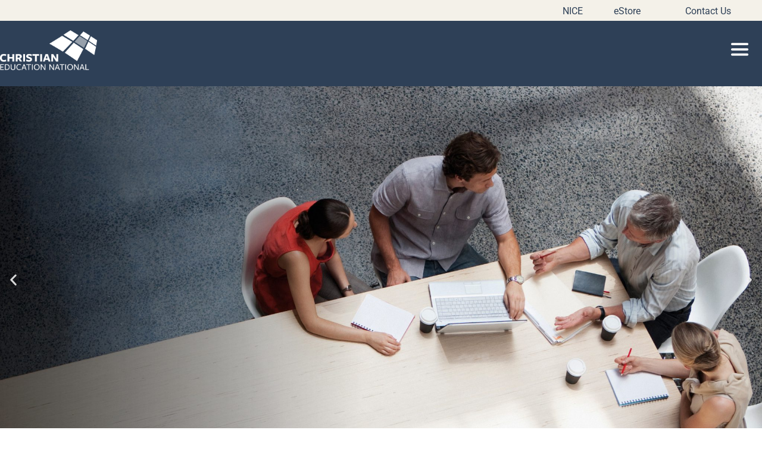

--- FILE ---
content_type: text/html; charset=UTF-8
request_url: https://cen.edu.au/
body_size: 29887
content:
<!DOCTYPE html>
<html lang="en-AU">
<head><style>img.lazy{min-height:1px}</style><link href="https://cen.edu.au/wp-content/plugins/w3-total-cache/pub/js/lazyload.min.js" as="script">
	<meta charset="UTF-8">
<script>
var gform;gform||(document.addEventListener("gform_main_scripts_loaded",function(){gform.scriptsLoaded=!0}),document.addEventListener("gform/theme/scripts_loaded",function(){gform.themeScriptsLoaded=!0}),window.addEventListener("DOMContentLoaded",function(){gform.domLoaded=!0}),gform={domLoaded:!1,scriptsLoaded:!1,themeScriptsLoaded:!1,isFormEditor:()=>"function"==typeof InitializeEditor,callIfLoaded:function(o){return!(!gform.domLoaded||!gform.scriptsLoaded||!gform.themeScriptsLoaded&&!gform.isFormEditor()||(gform.isFormEditor()&&console.warn("The use of gform.initializeOnLoaded() is deprecated in the form editor context and will be removed in Gravity Forms 3.1."),o(),0))},initializeOnLoaded:function(o){gform.callIfLoaded(o)||(document.addEventListener("gform_main_scripts_loaded",()=>{gform.scriptsLoaded=!0,gform.callIfLoaded(o)}),document.addEventListener("gform/theme/scripts_loaded",()=>{gform.themeScriptsLoaded=!0,gform.callIfLoaded(o)}),window.addEventListener("DOMContentLoaded",()=>{gform.domLoaded=!0,gform.callIfLoaded(o)}))},hooks:{action:{},filter:{}},addAction:function(o,r,e,t){gform.addHook("action",o,r,e,t)},addFilter:function(o,r,e,t){gform.addHook("filter",o,r,e,t)},doAction:function(o){gform.doHook("action",o,arguments)},applyFilters:function(o){return gform.doHook("filter",o,arguments)},removeAction:function(o,r){gform.removeHook("action",o,r)},removeFilter:function(o,r,e){gform.removeHook("filter",o,r,e)},addHook:function(o,r,e,t,n){null==gform.hooks[o][r]&&(gform.hooks[o][r]=[]);var d=gform.hooks[o][r];null==n&&(n=r+"_"+d.length),gform.hooks[o][r].push({tag:n,callable:e,priority:t=null==t?10:t})},doHook:function(r,o,e){var t;if(e=Array.prototype.slice.call(e,1),null!=gform.hooks[r][o]&&((o=gform.hooks[r][o]).sort(function(o,r){return o.priority-r.priority}),o.forEach(function(o){"function"!=typeof(t=o.callable)&&(t=window[t]),"action"==r?t.apply(null,e):e[0]=t.apply(null,e)})),"filter"==r)return e[0]},removeHook:function(o,r,t,n){var e;null!=gform.hooks[o][r]&&(e=(e=gform.hooks[o][r]).filter(function(o,r,e){return!!(null!=n&&n!=o.tag||null!=t&&t!=o.priority)}),gform.hooks[o][r]=e)}});
</script>

	<meta name='robots' content='index, follow, max-image-preview:large, max-snippet:-1, max-video-preview:-1' />
	<style>img:is([sizes="auto" i], [sizes^="auto," i]) { contain-intrinsic-size: 3000px 1500px }</style>
	<meta name="viewport" content="width=device-width, initial-scale=1">
	<!-- This site is optimized with the Yoast SEO plugin v26.8 - https://yoast.com/product/yoast-seo-wordpress/ -->
	<title>Home - Christian Education National</title>
	<link rel="canonical" href="https://cen.edu.au/" />
	<meta property="og:locale" content="en_US" />
	<meta property="og:type" content="website" />
	<meta property="og:title" content="Home - Christian Education National" />
	<meta property="og:description" content="Professional LearningChrist-centered professional learning for transformed classroomsLearn moreBoard TrainingOnline and face-to-face courses to grow the skills of board membersLearn moreConferencesWe value learning together through regular teaching, leadership, governance, and parenting conferences across AustraliaView eventsConsultanciesSuite of reviews and appraisals to deliver direct, constructive, and practical feedback and adviceLearn morePublicationsWe produce a variety of resources to educate, ... Read more" />
	<meta property="og:url" content="https://cen.edu.au/" />
	<meta property="og:site_name" content="Christian Education National" />
	<meta property="article:modified_time" content="2025-08-27T06:38:58+00:00" />
	<meta property="og:image" content="https://cen.edu.au/wp-content/uploads/Beige-3.png" />
	<meta property="og:image:width" content="638" />
	<meta property="og:image:height" content="630" />
	<meta property="og:image:type" content="image/png" />
	<meta name="twitter:card" content="summary_large_image" />
	<script type="application/ld+json" class="yoast-schema-graph">{"@context":"https://schema.org","@graph":[{"@type":"WebPage","@id":"https://cen.edu.au/","url":"https://cen.edu.au/","name":"Home - Christian Education National","isPartOf":{"@id":"https://cen.edu.au/#website"},"about":{"@id":"https://cen.edu.au/#organization"},"primaryImageOfPage":{"@id":"https://cen.edu.au/#primaryimage"},"image":{"@id":"https://cen.edu.au/#primaryimage"},"thumbnailUrl":"https://cen.edu.au/wp-content/uploads/Beige-3.png","datePublished":"2018-08-20T00:24:24+00:00","dateModified":"2025-08-27T06:38:58+00:00","breadcrumb":{"@id":"https://cen.edu.au/#breadcrumb"},"inLanguage":"en-AU","potentialAction":[{"@type":"ReadAction","target":["https://cen.edu.au/"]}]},{"@type":"ImageObject","inLanguage":"en-AU","@id":"https://cen.edu.au/#primaryimage","url":"https://cen.edu.au/wp-content/uploads/Beige-3.png","contentUrl":"https://cen.edu.au/wp-content/uploads/Beige-3.png","width":638,"height":630},{"@type":"BreadcrumbList","@id":"https://cen.edu.au/#breadcrumb","itemListElement":[{"@type":"ListItem","position":1,"name":"Home"}]},{"@type":"WebSite","@id":"https://cen.edu.au/#website","url":"https://cen.edu.au/","name":"Christian Education National","description":"vision community partnership","publisher":{"@id":"https://cen.edu.au/#organization"},"potentialAction":[{"@type":"SearchAction","target":{"@type":"EntryPoint","urlTemplate":"https://cen.edu.au/?s={search_term_string}"},"query-input":{"@type":"PropertyValueSpecification","valueRequired":true,"valueName":"search_term_string"}}],"inLanguage":"en-AU"},{"@type":"Organization","@id":"https://cen.edu.au/#organization","name":"Christian Education National","url":"https://cen.edu.au/","logo":{"@type":"ImageObject","inLanguage":"en-AU","@id":"https://cen.edu.au/#/schema/logo/image/","url":"https://cen.edu.au/wp-content/uploads/CEN_logo_white_large-notag.png","contentUrl":"https://cen.edu.au/wp-content/uploads/CEN_logo_white_large-notag.png","width":3543,"height":1453,"caption":"Christian Education National"},"image":{"@id":"https://cen.edu.au/#/schema/logo/image/"}}]}</script>
	<!-- / Yoast SEO plugin. -->


<link rel='dns-prefetch' href='//www.google.com' />
<link href='https://fonts.gstatic.com' crossorigin rel='preconnect' />
<link href='https://fonts.googleapis.com' crossorigin rel='preconnect' />
<link rel="alternate" type="application/rss+xml" title="Christian Education National &raquo; Feed" href="https://cen.edu.au/feed/" />
<link rel="alternate" type="application/rss+xml" title="Christian Education National &raquo; Comments Feed" href="https://cen.edu.au/comments/feed/" />
		<style>
			.lazyload,
			.lazyloading {
				max-width: 100%;
			}
		</style>
		<script>
window._wpemojiSettings = {"baseUrl":"https:\/\/s.w.org\/images\/core\/emoji\/16.0.1\/72x72\/","ext":".png","svgUrl":"https:\/\/s.w.org\/images\/core\/emoji\/16.0.1\/svg\/","svgExt":".svg","source":{"concatemoji":"https:\/\/cen.edu.au\/wp-includes\/js\/wp-emoji-release.min.js?ver=6.8.3"}};
/*! This file is auto-generated */
!function(s,n){var o,i,e;function c(e){try{var t={supportTests:e,timestamp:(new Date).valueOf()};sessionStorage.setItem(o,JSON.stringify(t))}catch(e){}}function p(e,t,n){e.clearRect(0,0,e.canvas.width,e.canvas.height),e.fillText(t,0,0);var t=new Uint32Array(e.getImageData(0,0,e.canvas.width,e.canvas.height).data),a=(e.clearRect(0,0,e.canvas.width,e.canvas.height),e.fillText(n,0,0),new Uint32Array(e.getImageData(0,0,e.canvas.width,e.canvas.height).data));return t.every(function(e,t){return e===a[t]})}function u(e,t){e.clearRect(0,0,e.canvas.width,e.canvas.height),e.fillText(t,0,0);for(var n=e.getImageData(16,16,1,1),a=0;a<n.data.length;a++)if(0!==n.data[a])return!1;return!0}function f(e,t,n,a){switch(t){case"flag":return n(e,"\ud83c\udff3\ufe0f\u200d\u26a7\ufe0f","\ud83c\udff3\ufe0f\u200b\u26a7\ufe0f")?!1:!n(e,"\ud83c\udde8\ud83c\uddf6","\ud83c\udde8\u200b\ud83c\uddf6")&&!n(e,"\ud83c\udff4\udb40\udc67\udb40\udc62\udb40\udc65\udb40\udc6e\udb40\udc67\udb40\udc7f","\ud83c\udff4\u200b\udb40\udc67\u200b\udb40\udc62\u200b\udb40\udc65\u200b\udb40\udc6e\u200b\udb40\udc67\u200b\udb40\udc7f");case"emoji":return!a(e,"\ud83e\udedf")}return!1}function g(e,t,n,a){var r="undefined"!=typeof WorkerGlobalScope&&self instanceof WorkerGlobalScope?new OffscreenCanvas(300,150):s.createElement("canvas"),o=r.getContext("2d",{willReadFrequently:!0}),i=(o.textBaseline="top",o.font="600 32px Arial",{});return e.forEach(function(e){i[e]=t(o,e,n,a)}),i}function t(e){var t=s.createElement("script");t.src=e,t.defer=!0,s.head.appendChild(t)}"undefined"!=typeof Promise&&(o="wpEmojiSettingsSupports",i=["flag","emoji"],n.supports={everything:!0,everythingExceptFlag:!0},e=new Promise(function(e){s.addEventListener("DOMContentLoaded",e,{once:!0})}),new Promise(function(t){var n=function(){try{var e=JSON.parse(sessionStorage.getItem(o));if("object"==typeof e&&"number"==typeof e.timestamp&&(new Date).valueOf()<e.timestamp+604800&&"object"==typeof e.supportTests)return e.supportTests}catch(e){}return null}();if(!n){if("undefined"!=typeof Worker&&"undefined"!=typeof OffscreenCanvas&&"undefined"!=typeof URL&&URL.createObjectURL&&"undefined"!=typeof Blob)try{var e="postMessage("+g.toString()+"("+[JSON.stringify(i),f.toString(),p.toString(),u.toString()].join(",")+"));",a=new Blob([e],{type:"text/javascript"}),r=new Worker(URL.createObjectURL(a),{name:"wpTestEmojiSupports"});return void(r.onmessage=function(e){c(n=e.data),r.terminate(),t(n)})}catch(e){}c(n=g(i,f,p,u))}t(n)}).then(function(e){for(var t in e)n.supports[t]=e[t],n.supports.everything=n.supports.everything&&n.supports[t],"flag"!==t&&(n.supports.everythingExceptFlag=n.supports.everythingExceptFlag&&n.supports[t]);n.supports.everythingExceptFlag=n.supports.everythingExceptFlag&&!n.supports.flag,n.DOMReady=!1,n.readyCallback=function(){n.DOMReady=!0}}).then(function(){return e}).then(function(){var e;n.supports.everything||(n.readyCallback(),(e=n.source||{}).concatemoji?t(e.concatemoji):e.wpemoji&&e.twemoji&&(t(e.twemoji),t(e.wpemoji)))}))}((window,document),window._wpemojiSettings);
</script>
<link rel='stylesheet' id='generate-fonts-css' href='//fonts.googleapis.com/css?family=Roboto:100,100italic,300,300italic,regular,italic,500,500italic,700,700italic,900,900italic' media='all' />
<style id='wp-emoji-styles-inline-css'>

	img.wp-smiley, img.emoji {
		display: inline !important;
		border: none !important;
		box-shadow: none !important;
		height: 1em !important;
		width: 1em !important;
		margin: 0 0.07em !important;
		vertical-align: -0.1em !important;
		background: none !important;
		padding: 0 !important;
	}
</style>
<style id='classic-theme-styles-inline-css'>
/*! This file is auto-generated */
.wp-block-button__link{color:#fff;background-color:#32373c;border-radius:9999px;box-shadow:none;text-decoration:none;padding:calc(.667em + 2px) calc(1.333em + 2px);font-size:1.125em}.wp-block-file__button{background:#32373c;color:#fff;text-decoration:none}
</style>
<style id='global-styles-inline-css'>
:root{--wp--preset--aspect-ratio--square: 1;--wp--preset--aspect-ratio--4-3: 4/3;--wp--preset--aspect-ratio--3-4: 3/4;--wp--preset--aspect-ratio--3-2: 3/2;--wp--preset--aspect-ratio--2-3: 2/3;--wp--preset--aspect-ratio--16-9: 16/9;--wp--preset--aspect-ratio--9-16: 9/16;--wp--preset--color--black: #000000;--wp--preset--color--cyan-bluish-gray: #abb8c3;--wp--preset--color--white: #ffffff;--wp--preset--color--pale-pink: #f78da7;--wp--preset--color--vivid-red: #cf2e2e;--wp--preset--color--luminous-vivid-orange: #ff6900;--wp--preset--color--luminous-vivid-amber: #fcb900;--wp--preset--color--light-green-cyan: #7bdcb5;--wp--preset--color--vivid-green-cyan: #00d084;--wp--preset--color--pale-cyan-blue: #8ed1fc;--wp--preset--color--vivid-cyan-blue: #0693e3;--wp--preset--color--vivid-purple: #9b51e0;--wp--preset--color--contrast: var(--contrast);--wp--preset--color--contrast-2: var(--contrast-2);--wp--preset--color--contrast-3: var(--contrast-3);--wp--preset--color--base: var(--base);--wp--preset--color--base-2: var(--base-2);--wp--preset--color--base-3: var(--base-3);--wp--preset--color--accent: var(--accent);--wp--preset--gradient--vivid-cyan-blue-to-vivid-purple: linear-gradient(135deg,rgba(6,147,227,1) 0%,rgb(155,81,224) 100%);--wp--preset--gradient--light-green-cyan-to-vivid-green-cyan: linear-gradient(135deg,rgb(122,220,180) 0%,rgb(0,208,130) 100%);--wp--preset--gradient--luminous-vivid-amber-to-luminous-vivid-orange: linear-gradient(135deg,rgba(252,185,0,1) 0%,rgba(255,105,0,1) 100%);--wp--preset--gradient--luminous-vivid-orange-to-vivid-red: linear-gradient(135deg,rgba(255,105,0,1) 0%,rgb(207,46,46) 100%);--wp--preset--gradient--very-light-gray-to-cyan-bluish-gray: linear-gradient(135deg,rgb(238,238,238) 0%,rgb(169,184,195) 100%);--wp--preset--gradient--cool-to-warm-spectrum: linear-gradient(135deg,rgb(74,234,220) 0%,rgb(151,120,209) 20%,rgb(207,42,186) 40%,rgb(238,44,130) 60%,rgb(251,105,98) 80%,rgb(254,248,76) 100%);--wp--preset--gradient--blush-light-purple: linear-gradient(135deg,rgb(255,206,236) 0%,rgb(152,150,240) 100%);--wp--preset--gradient--blush-bordeaux: linear-gradient(135deg,rgb(254,205,165) 0%,rgb(254,45,45) 50%,rgb(107,0,62) 100%);--wp--preset--gradient--luminous-dusk: linear-gradient(135deg,rgb(255,203,112) 0%,rgb(199,81,192) 50%,rgb(65,88,208) 100%);--wp--preset--gradient--pale-ocean: linear-gradient(135deg,rgb(255,245,203) 0%,rgb(182,227,212) 50%,rgb(51,167,181) 100%);--wp--preset--gradient--electric-grass: linear-gradient(135deg,rgb(202,248,128) 0%,rgb(113,206,126) 100%);--wp--preset--gradient--midnight: linear-gradient(135deg,rgb(2,3,129) 0%,rgb(40,116,252) 100%);--wp--preset--font-size--small: 13px;--wp--preset--font-size--medium: 20px;--wp--preset--font-size--large: 36px;--wp--preset--font-size--x-large: 42px;--wp--preset--spacing--20: 0.44rem;--wp--preset--spacing--30: 0.67rem;--wp--preset--spacing--40: 1rem;--wp--preset--spacing--50: 1.5rem;--wp--preset--spacing--60: 2.25rem;--wp--preset--spacing--70: 3.38rem;--wp--preset--spacing--80: 5.06rem;--wp--preset--shadow--natural: 6px 6px 9px rgba(0, 0, 0, 0.2);--wp--preset--shadow--deep: 12px 12px 50px rgba(0, 0, 0, 0.4);--wp--preset--shadow--sharp: 6px 6px 0px rgba(0, 0, 0, 0.2);--wp--preset--shadow--outlined: 6px 6px 0px -3px rgba(255, 255, 255, 1), 6px 6px rgba(0, 0, 0, 1);--wp--preset--shadow--crisp: 6px 6px 0px rgba(0, 0, 0, 1);}:where(.is-layout-flex){gap: 0.5em;}:where(.is-layout-grid){gap: 0.5em;}body .is-layout-flex{display: flex;}.is-layout-flex{flex-wrap: wrap;align-items: center;}.is-layout-flex > :is(*, div){margin: 0;}body .is-layout-grid{display: grid;}.is-layout-grid > :is(*, div){margin: 0;}:where(.wp-block-columns.is-layout-flex){gap: 2em;}:where(.wp-block-columns.is-layout-grid){gap: 2em;}:where(.wp-block-post-template.is-layout-flex){gap: 1.25em;}:where(.wp-block-post-template.is-layout-grid){gap: 1.25em;}.has-black-color{color: var(--wp--preset--color--black) !important;}.has-cyan-bluish-gray-color{color: var(--wp--preset--color--cyan-bluish-gray) !important;}.has-white-color{color: var(--wp--preset--color--white) !important;}.has-pale-pink-color{color: var(--wp--preset--color--pale-pink) !important;}.has-vivid-red-color{color: var(--wp--preset--color--vivid-red) !important;}.has-luminous-vivid-orange-color{color: var(--wp--preset--color--luminous-vivid-orange) !important;}.has-luminous-vivid-amber-color{color: var(--wp--preset--color--luminous-vivid-amber) !important;}.has-light-green-cyan-color{color: var(--wp--preset--color--light-green-cyan) !important;}.has-vivid-green-cyan-color{color: var(--wp--preset--color--vivid-green-cyan) !important;}.has-pale-cyan-blue-color{color: var(--wp--preset--color--pale-cyan-blue) !important;}.has-vivid-cyan-blue-color{color: var(--wp--preset--color--vivid-cyan-blue) !important;}.has-vivid-purple-color{color: var(--wp--preset--color--vivid-purple) !important;}.has-black-background-color{background-color: var(--wp--preset--color--black) !important;}.has-cyan-bluish-gray-background-color{background-color: var(--wp--preset--color--cyan-bluish-gray) !important;}.has-white-background-color{background-color: var(--wp--preset--color--white) !important;}.has-pale-pink-background-color{background-color: var(--wp--preset--color--pale-pink) !important;}.has-vivid-red-background-color{background-color: var(--wp--preset--color--vivid-red) !important;}.has-luminous-vivid-orange-background-color{background-color: var(--wp--preset--color--luminous-vivid-orange) !important;}.has-luminous-vivid-amber-background-color{background-color: var(--wp--preset--color--luminous-vivid-amber) !important;}.has-light-green-cyan-background-color{background-color: var(--wp--preset--color--light-green-cyan) !important;}.has-vivid-green-cyan-background-color{background-color: var(--wp--preset--color--vivid-green-cyan) !important;}.has-pale-cyan-blue-background-color{background-color: var(--wp--preset--color--pale-cyan-blue) !important;}.has-vivid-cyan-blue-background-color{background-color: var(--wp--preset--color--vivid-cyan-blue) !important;}.has-vivid-purple-background-color{background-color: var(--wp--preset--color--vivid-purple) !important;}.has-black-border-color{border-color: var(--wp--preset--color--black) !important;}.has-cyan-bluish-gray-border-color{border-color: var(--wp--preset--color--cyan-bluish-gray) !important;}.has-white-border-color{border-color: var(--wp--preset--color--white) !important;}.has-pale-pink-border-color{border-color: var(--wp--preset--color--pale-pink) !important;}.has-vivid-red-border-color{border-color: var(--wp--preset--color--vivid-red) !important;}.has-luminous-vivid-orange-border-color{border-color: var(--wp--preset--color--luminous-vivid-orange) !important;}.has-luminous-vivid-amber-border-color{border-color: var(--wp--preset--color--luminous-vivid-amber) !important;}.has-light-green-cyan-border-color{border-color: var(--wp--preset--color--light-green-cyan) !important;}.has-vivid-green-cyan-border-color{border-color: var(--wp--preset--color--vivid-green-cyan) !important;}.has-pale-cyan-blue-border-color{border-color: var(--wp--preset--color--pale-cyan-blue) !important;}.has-vivid-cyan-blue-border-color{border-color: var(--wp--preset--color--vivid-cyan-blue) !important;}.has-vivid-purple-border-color{border-color: var(--wp--preset--color--vivid-purple) !important;}.has-vivid-cyan-blue-to-vivid-purple-gradient-background{background: var(--wp--preset--gradient--vivid-cyan-blue-to-vivid-purple) !important;}.has-light-green-cyan-to-vivid-green-cyan-gradient-background{background: var(--wp--preset--gradient--light-green-cyan-to-vivid-green-cyan) !important;}.has-luminous-vivid-amber-to-luminous-vivid-orange-gradient-background{background: var(--wp--preset--gradient--luminous-vivid-amber-to-luminous-vivid-orange) !important;}.has-luminous-vivid-orange-to-vivid-red-gradient-background{background: var(--wp--preset--gradient--luminous-vivid-orange-to-vivid-red) !important;}.has-very-light-gray-to-cyan-bluish-gray-gradient-background{background: var(--wp--preset--gradient--very-light-gray-to-cyan-bluish-gray) !important;}.has-cool-to-warm-spectrum-gradient-background{background: var(--wp--preset--gradient--cool-to-warm-spectrum) !important;}.has-blush-light-purple-gradient-background{background: var(--wp--preset--gradient--blush-light-purple) !important;}.has-blush-bordeaux-gradient-background{background: var(--wp--preset--gradient--blush-bordeaux) !important;}.has-luminous-dusk-gradient-background{background: var(--wp--preset--gradient--luminous-dusk) !important;}.has-pale-ocean-gradient-background{background: var(--wp--preset--gradient--pale-ocean) !important;}.has-electric-grass-gradient-background{background: var(--wp--preset--gradient--electric-grass) !important;}.has-midnight-gradient-background{background: var(--wp--preset--gradient--midnight) !important;}.has-small-font-size{font-size: var(--wp--preset--font-size--small) !important;}.has-medium-font-size{font-size: var(--wp--preset--font-size--medium) !important;}.has-large-font-size{font-size: var(--wp--preset--font-size--large) !important;}.has-x-large-font-size{font-size: var(--wp--preset--font-size--x-large) !important;}
:where(.wp-block-post-template.is-layout-flex){gap: 1.25em;}:where(.wp-block-post-template.is-layout-grid){gap: 1.25em;}
:where(.wp-block-columns.is-layout-flex){gap: 2em;}:where(.wp-block-columns.is-layout-grid){gap: 2em;}
:root :where(.wp-block-pullquote){font-size: 1.5em;line-height: 1.6;}
</style>
<link rel='stylesheet' id='woocommerce-layout-css' href='https://cen.edu.au/wp-content/plugins/woocommerce/assets/css/woocommerce-layout.css?ver=10.4.3' media='all' />
<link rel='stylesheet' id='woocommerce-smallscreen-css' href='https://cen.edu.au/wp-content/plugins/woocommerce/assets/css/woocommerce-smallscreen.css?ver=10.4.3' media='only screen and (max-width: 768px)' />
<link rel='stylesheet' id='woocommerce-general-css' href='https://cen.edu.au/wp-content/plugins/woocommerce/assets/css/woocommerce.css?ver=10.4.3' media='all' />
<style id='woocommerce-inline-inline-css'>
.woocommerce form .form-row .required { visibility: visible; }
</style>
<link rel='stylesheet' id='wp-job-manager-job-listings-css' href='https://cen.edu.au/wp-content/plugins/wp-job-manager/assets/dist/css/job-listings.css?ver=598383a28ac5f9f156e4' media='all' />
<link rel='stylesheet' id='generate-style-grid-css' href='https://cen.edu.au/wp-content/themes/generatepress/assets/css/unsemantic-grid.min.css?ver=3.6.1' media='all' />
<link rel='stylesheet' id='generate-style-css' href='https://cen.edu.au/wp-content/themes/generatepress/assets/css/style.min.css?ver=3.6.1' media='all' />
<style id='generate-style-inline-css'>
body{background-color:#ffffff;}body .grid-container{max-width:1180px;}.wp-block-group__inner-container{max-width:1180px;margin-left:auto;margin-right:auto;}:root{--contrast:#222222;--contrast-2:#575760;--contrast-3:#b2b2be;--base:#f0f0f0;--base-2:#f7f8f9;--base-3:#ffffff;--accent:#1e73be;}:root .has-contrast-color{color:var(--contrast);}:root .has-contrast-background-color{background-color:var(--contrast);}:root .has-contrast-2-color{color:var(--contrast-2);}:root .has-contrast-2-background-color{background-color:var(--contrast-2);}:root .has-contrast-3-color{color:var(--contrast-3);}:root .has-contrast-3-background-color{background-color:var(--contrast-3);}:root .has-base-color{color:var(--base);}:root .has-base-background-color{background-color:var(--base);}:root .has-base-2-color{color:var(--base-2);}:root .has-base-2-background-color{background-color:var(--base-2);}:root .has-base-3-color{color:var(--base-3);}:root .has-base-3-background-color{background-color:var(--base-3);}:root .has-accent-color{color:var(--accent);}:root .has-accent-background-color{background-color:var(--accent);}body, button, input, select, textarea{font-family:"Roboto", sans-serif;}body{line-height:1.5;}.entry-content > [class*="wp-block-"]:not(:last-child):not(.wp-block-heading){margin-bottom:1.5em;}.main-navigation .main-nav ul ul li a{font-size:14px;}.sidebar .widget, .footer-widgets .widget{font-size:17px;}h1{font-weight:300;font-size:40px;}h2{font-weight:300;font-size:30px;}h3{font-size:20px;}h4{font-size:inherit;}h5{font-size:inherit;}@media (max-width:768px){.main-title{font-size:30px;}h1{font-size:30px;}h2{font-size:25px;}}.top-bar{background-color:#636363;color:#ffffff;}.top-bar a{color:#ffffff;}.top-bar a:hover{color:#303030;}.site-header{background-color:#ffffff;color:#3a3a3a;}.site-header a{color:#3a3a3a;}.main-title a,.main-title a:hover{color:#222222;}.site-description{color:#757575;}.main-navigation,.main-navigation ul ul{background-color:#222222;}.main-navigation .main-nav ul li a, .main-navigation .menu-toggle, .main-navigation .menu-bar-items{color:#ffffff;}.main-navigation .main-nav ul li:not([class*="current-menu-"]):hover > a, .main-navigation .main-nav ul li:not([class*="current-menu-"]):focus > a, .main-navigation .main-nav ul li.sfHover:not([class*="current-menu-"]) > a, .main-navigation .menu-bar-item:hover > a, .main-navigation .menu-bar-item.sfHover > a{color:#ffffff;background-color:#3f3f3f;}button.menu-toggle:hover,button.menu-toggle:focus,.main-navigation .mobile-bar-items a,.main-navigation .mobile-bar-items a:hover,.main-navigation .mobile-bar-items a:focus{color:#ffffff;}.main-navigation .main-nav ul li[class*="current-menu-"] > a{color:#ffffff;background-color:#3f3f3f;}.navigation-search input[type="search"],.navigation-search input[type="search"]:active, .navigation-search input[type="search"]:focus, .main-navigation .main-nav ul li.search-item.active > a, .main-navigation .menu-bar-items .search-item.active > a{color:#ffffff;background-color:#3f3f3f;}.main-navigation ul ul{background-color:#3f3f3f;}.main-navigation .main-nav ul ul li a{color:#ffffff;}.main-navigation .main-nav ul ul li:not([class*="current-menu-"]):hover > a,.main-navigation .main-nav ul ul li:not([class*="current-menu-"]):focus > a, .main-navigation .main-nav ul ul li.sfHover:not([class*="current-menu-"]) > a{color:#ffffff;background-color:#4f4f4f;}.main-navigation .main-nav ul ul li[class*="current-menu-"] > a{color:#ffffff;background-color:#4f4f4f;}.separate-containers .inside-article, .separate-containers .comments-area, .separate-containers .page-header, .one-container .container, .separate-containers .paging-navigation, .inside-page-header{background-color:#ffffff;}.entry-meta{color:#595959;}.entry-meta a{color:#595959;}.entry-meta a:hover{color:#1e73be;}.sidebar .widget{background-color:#ffffff;}.sidebar .widget .widget-title{color:#000000;}.footer-widgets{background-color:#ffffff;}.footer-widgets .widget-title{color:#000000;}.site-info{color:#ffffff;background-color:#222222;}.site-info a{color:#ffffff;}.site-info a:hover{color:#606060;}.footer-bar .widget_nav_menu .current-menu-item a{color:#606060;}input[type="text"],input[type="email"],input[type="url"],input[type="password"],input[type="search"],input[type="tel"],input[type="number"],textarea,select{color:#666666;background-color:#fafafa;border-color:#cccccc;}input[type="text"]:focus,input[type="email"]:focus,input[type="url"]:focus,input[type="password"]:focus,input[type="search"]:focus,input[type="tel"]:focus,input[type="number"]:focus,textarea:focus,select:focus{color:#666666;background-color:#ffffff;border-color:#bfbfbf;}button,html input[type="button"],input[type="reset"],input[type="submit"],a.button,a.wp-block-button__link:not(.has-background){color:#ffffff;background-color:#ee8855;}button:hover,html input[type="button"]:hover,input[type="reset"]:hover,input[type="submit"]:hover,a.button:hover,button:focus,html input[type="button"]:focus,input[type="reset"]:focus,input[type="submit"]:focus,a.button:focus,a.wp-block-button__link:not(.has-background):active,a.wp-block-button__link:not(.has-background):focus,a.wp-block-button__link:not(.has-background):hover{color:#ffffff;background-color:#6ba8c0;}a.generate-back-to-top{background-color:rgba( 0,0,0,0.4 );color:#ffffff;}a.generate-back-to-top:hover,a.generate-back-to-top:focus{background-color:rgba( 0,0,0,0.6 );color:#ffffff;}:root{--gp-search-modal-bg-color:var(--base-3);--gp-search-modal-text-color:var(--contrast);--gp-search-modal-overlay-bg-color:rgba(0,0,0,0.2);}@media (max-width: 1299px){.main-navigation .menu-bar-item:hover > a, .main-navigation .menu-bar-item.sfHover > a{background:none;color:#ffffff;}}.inside-top-bar{padding:10px;}.inside-header{padding:40px;}.site-main .wp-block-group__inner-container{padding:40px;}.entry-content .alignwide, body:not(.no-sidebar) .entry-content .alignfull{margin-left:-40px;width:calc(100% + 80px);max-width:calc(100% + 80px);}.rtl .menu-item-has-children .dropdown-menu-toggle{padding-left:20px;}.rtl .main-navigation .main-nav ul li.menu-item-has-children > a{padding-right:20px;}.site-info{padding:20px;}@media (max-width:768px){.separate-containers .inside-article, .separate-containers .comments-area, .separate-containers .page-header, .separate-containers .paging-navigation, .one-container .site-content, .inside-page-header{padding:30px;}.site-main .wp-block-group__inner-container{padding:30px;}.site-info{padding-right:10px;padding-left:10px;}.entry-content .alignwide, body:not(.no-sidebar) .entry-content .alignfull{margin-left:-30px;width:calc(100% + 60px);max-width:calc(100% + 60px);}}.one-container .sidebar .widget{padding:0px;}@media (max-width: 1299px){.main-navigation .menu-toggle,.main-navigation .mobile-bar-items,.sidebar-nav-mobile:not(#sticky-placeholder){display:block;}.main-navigation ul,.gen-sidebar-nav{display:none;}[class*="nav-float-"] .site-header .inside-header > *{float:none;clear:both;}}
.dynamic-author-image-rounded{border-radius:100%;}.dynamic-featured-image, .dynamic-author-image{vertical-align:middle;}.one-container.blog .dynamic-content-template:not(:last-child), .one-container.archive .dynamic-content-template:not(:last-child){padding-bottom:0px;}.dynamic-entry-excerpt > p:last-child{margin-bottom:0px;}
.navigation-branding .main-title{font-weight:bold;text-transform:none;font-size:25px;}@media (max-width: 1299px){.navigation-branding .main-title{font-size:30px;}}
</style>
<link rel='stylesheet' id='generate-mobile-style-css' href='https://cen.edu.au/wp-content/themes/generatepress/assets/css/mobile.min.css?ver=3.6.1' media='all' />
<link rel='stylesheet' id='generate-font-icons-css' href='https://cen.edu.au/wp-content/themes/generatepress/assets/css/components/font-icons.min.css?ver=3.6.1' media='all' />
<link rel='stylesheet' id='font-awesome-css' href='https://cen.edu.au/wp-content/plugins/elementor/assets/lib/font-awesome/css/font-awesome.min.css?ver=4.7.0' media='all' />
<link rel='stylesheet' id='generate-child-css' href='https://cen.edu.au/wp-content/themes/cen-generatepress/style.css?ver=1695962672' media='all' />
<link rel='stylesheet' id='elementor-frontend-css' href='https://cen.edu.au/wp-content/plugins/elementor/assets/css/frontend.min.css?ver=3.34.2' media='all' />
<link rel='stylesheet' id='widget-heading-css' href='https://cen.edu.au/wp-content/plugins/elementor/assets/css/widget-heading.min.css?ver=3.34.2' media='all' />
<link rel='stylesheet' id='widget-image-css' href='https://cen.edu.au/wp-content/plugins/elementor/assets/css/widget-image.min.css?ver=3.34.2' media='all' />
<link rel='stylesheet' id='widget-social-icons-css' href='https://cen.edu.au/wp-content/plugins/elementor/assets/css/widget-social-icons.min.css?ver=3.34.2' media='all' />
<link rel='stylesheet' id='e-apple-webkit-css' href='https://cen.edu.au/wp-content/plugins/elementor/assets/css/conditionals/apple-webkit.min.css?ver=3.34.2' media='all' />
<link rel='stylesheet' id='widget-nav-menu-css' href='https://cen.edu.au/wp-content/plugins/elementor-pro/assets/css/widget-nav-menu.min.css?ver=3.34.0' media='all' />
<link rel='stylesheet' id='widget-icon-list-css' href='https://cen.edu.au/wp-content/plugins/elementor/assets/css/widget-icon-list.min.css?ver=3.34.2' media='all' />
<link rel='stylesheet' id='elementor-icons-css' href='https://cen.edu.au/wp-content/plugins/elementor/assets/lib/eicons/css/elementor-icons.min.css?ver=5.46.0' media='all' />
<link rel='stylesheet' id='elementor-post-29-css' href='https://cen.edu.au/wp-content/uploads/elementor/css/post-29.css?ver=1768923664' media='all' />
<link rel='stylesheet' id='e-animation-fadeInUp-css' href='https://cen.edu.au/wp-content/plugins/elementor/assets/lib/animations/styles/fadeInUp.min.css?ver=3.34.2' media='all' />
<link rel='stylesheet' id='swiper-css' href='https://cen.edu.au/wp-content/plugins/elementor/assets/lib/swiper/v8/css/swiper.min.css?ver=8.4.5' media='all' />
<link rel='stylesheet' id='e-swiper-css' href='https://cen.edu.au/wp-content/plugins/elementor/assets/css/conditionals/e-swiper.min.css?ver=3.34.2' media='all' />
<link rel='stylesheet' id='widget-slides-css' href='https://cen.edu.au/wp-content/plugins/elementor-pro/assets/css/widget-slides.min.css?ver=3.34.0' media='all' />
<link rel='stylesheet' id='widget-icon-box-css' href='https://cen.edu.au/wp-content/plugins/elementor/assets/css/widget-icon-box.min.css?ver=3.34.2' media='all' />
<link rel='stylesheet' id='widget-posts-css' href='https://cen.edu.au/wp-content/plugins/elementor-pro/assets/css/widget-posts.min.css?ver=3.34.0' media='all' />
<link rel='stylesheet' id='widget-media-carousel-css' href='https://cen.edu.au/wp-content/plugins/elementor-pro/assets/css/widget-media-carousel.min.css?ver=3.34.0' media='all' />
<link rel='stylesheet' id='widget-carousel-module-base-css' href='https://cen.edu.au/wp-content/plugins/elementor-pro/assets/css/widget-carousel-module-base.min.css?ver=3.34.0' media='all' />
<link rel='stylesheet' id='elementor-post-10-css' href='https://cen.edu.au/wp-content/uploads/elementor/css/post-10.css?ver=1768923909' media='all' />
<link rel='stylesheet' id='elementor-post-951-css' href='https://cen.edu.au/wp-content/uploads/elementor/css/post-951.css?ver=1768923665' media='all' />
<link rel='stylesheet' id='generate-offside-css' href='https://cen.edu.au/wp-content/plugins/gp-premium/menu-plus/functions/css/offside.min.css?ver=2.5.3' media='all' />
<style id='generate-offside-inline-css'>
:root{--gp-slideout-width:265px;}.slideout-navigation.main-navigation .main-nav ul li a{font-weight:normal;text-transform:none;}.slideout-navigation.main-navigation.do-overlay .main-nav ul ul li a{font-size:1em;}.slideout-navigation, .slideout-navigation a{color:#ffffff;}.slideout-navigation button.slideout-exit{color:#ffffff;padding-left:20px;padding-right:20px;}.slideout-navigation .dropdown-menu-toggle:before{content:"\f107";}.slideout-navigation .sfHover > a .dropdown-menu-toggle:before{content:"\f106";}@media (max-width: 1299px){.menu-bar-item.slideout-toggle{display:none;}}
</style>
<link rel='stylesheet' id='gp-premium-icons-css' href='https://cen.edu.au/wp-content/plugins/gp-premium/general/icons/icons.min.css?ver=2.5.3' media='all' />
<link rel='stylesheet' id='generate-navigation-branding-css' href='https://cen.edu.au/wp-content/plugins/gp-premium/menu-plus/functions/css/navigation-branding.min.css?ver=2.5.3' media='all' />
<style id='generate-navigation-branding-inline-css'>
.navigation-branding img, .site-logo.mobile-header-logo img{height:60px;width:auto;}.navigation-branding .main-title{line-height:60px;}@media (max-width: 1190px){#site-navigation .navigation-branding, #sticky-navigation .navigation-branding{margin-left:10px;}}@media (max-width: 1299px){.main-navigation:not(.slideout-navigation) .main-nav{-ms-flex:0 0 100%;flex:0 0 100%;}.main-navigation:not(.slideout-navigation) .inside-navigation{-ms-flex-wrap:wrap;flex-wrap:wrap;display:-webkit-box;display:-ms-flexbox;display:flex;}.nav-aligned-center .navigation-branding, .nav-aligned-left .navigation-branding{margin-right:auto;}.nav-aligned-center  .main-navigation.has-branding:not(.slideout-navigation) .inside-navigation .main-nav,.nav-aligned-center  .main-navigation.has-sticky-branding.navigation-stick .inside-navigation .main-nav,.nav-aligned-left  .main-navigation.has-branding:not(.slideout-navigation) .inside-navigation .main-nav,.nav-aligned-left  .main-navigation.has-sticky-branding.navigation-stick .inside-navigation .main-nav{margin-right:0px;}}
</style>
<link rel='stylesheet' id='generate-woocommerce-css' href='https://cen.edu.au/wp-content/plugins/gp-premium/woocommerce/functions/css/woocommerce.min.css?ver=2.5.3' media='all' />
<style id='generate-woocommerce-inline-css'>
.woocommerce ul.products li.product .woocommerce-LoopProduct-link h2, .woocommerce ul.products li.product .woocommerce-loop-category__title{font-weight:normal;text-transform:none;font-size:20px;}.woocommerce .up-sells ul.products li.product .woocommerce-LoopProduct-link h2, .woocommerce .cross-sells ul.products li.product .woocommerce-LoopProduct-link h2, .woocommerce .related ul.products li.product .woocommerce-LoopProduct-link h2{font-size:20px;}.woocommerce #respond input#submit, .woocommerce a.button, .woocommerce button.button, .woocommerce input.button, .wc-block-components-button{color:#ffffff;background-color:#ee8855;text-decoration:none;font-weight:normal;text-transform:none;}.woocommerce #respond input#submit:hover, .woocommerce a.button:hover, .woocommerce button.button:hover, .woocommerce input.button:hover, .wc-block-components-button:hover{color:#ffffff;background-color:#6ba8c0;}.woocommerce #respond input#submit.alt, .woocommerce a.button.alt, .woocommerce button.button.alt, .woocommerce input.button.alt, .woocommerce #respond input#submit.alt.disabled, .woocommerce #respond input#submit.alt.disabled:hover, .woocommerce #respond input#submit.alt:disabled, .woocommerce #respond input#submit.alt:disabled:hover, .woocommerce #respond input#submit.alt:disabled[disabled], .woocommerce #respond input#submit.alt:disabled[disabled]:hover, .woocommerce a.button.alt.disabled, .woocommerce a.button.alt.disabled:hover, .woocommerce a.button.alt:disabled, .woocommerce a.button.alt:disabled:hover, .woocommerce a.button.alt:disabled[disabled], .woocommerce a.button.alt:disabled[disabled]:hover, .woocommerce button.button.alt.disabled, .woocommerce button.button.alt.disabled:hover, .woocommerce button.button.alt:disabled, .woocommerce button.button.alt:disabled:hover, .woocommerce button.button.alt:disabled[disabled], .woocommerce button.button.alt:disabled[disabled]:hover, .woocommerce input.button.alt.disabled, .woocommerce input.button.alt.disabled:hover, .woocommerce input.button.alt:disabled, .woocommerce input.button.alt:disabled:hover, .woocommerce input.button.alt:disabled[disabled], .woocommerce input.button.alt:disabled[disabled]:hover{color:#ffffff;background-color:#2e4057;}.woocommerce #respond input#submit.alt:hover, .woocommerce a.button.alt:hover, .woocommerce button.button.alt:hover, .woocommerce input.button.alt:hover{color:#ffffff;background-color:#6ba8c0;}button.wc-block-components-panel__button{font-size:inherit;}.woocommerce .star-rating span:before, .woocommerce p.stars:hover a::before{color:#ee8855;}.woocommerce span.onsale{background-color:#222222;color:#ffffff;}.woocommerce ul.products li.product .price, .woocommerce div.product p.price{color:#222222;}.woocommerce div.product .woocommerce-tabs ul.tabs li a{color:#222222;}.woocommerce div.product .woocommerce-tabs ul.tabs li a:hover, .woocommerce div.product .woocommerce-tabs ul.tabs li.active a{color:#1e73be;}.woocommerce-message{background-color:#0b9444;color:#ffffff;}div.woocommerce-message a.button, div.woocommerce-message a.button:focus, div.woocommerce-message a.button:hover, div.woocommerce-message a, div.woocommerce-message a:focus, div.woocommerce-message a:hover{color:#ffffff;}.woocommerce-info{background-color:#1e73be;color:#ffffff;}div.woocommerce-info a.button, div.woocommerce-info a.button:focus, div.woocommerce-info a.button:hover, div.woocommerce-info a, div.woocommerce-info a:focus, div.woocommerce-info a:hover{color:#ffffff;}.woocommerce-error{background-color:#e8626d;color:#ffffff;}div.woocommerce-error a.button, div.woocommerce-error a.button:focus, div.woocommerce-error a.button:hover, div.woocommerce-error a, div.woocommerce-error a:focus, div.woocommerce-error a:hover{color:#ffffff;}#wc-mini-cart{background-color:#6ba8c0;color:#ffffff;}#wc-mini-cart a:not(.button), #wc-mini-cart a.remove{color:#ffffff;}#wc-mini-cart .button{color:#ffffff;}#wc-mini-cart .button:hover, #wc-mini-cart .button:focus, #wc-mini-cart .button:active{color:#ffffff;}.woocommerce #content div.product div.images, .woocommerce div.product div.images, .woocommerce-page #content div.product div.images, .woocommerce-page div.product div.images{width:50%;}.add-to-cart-panel{background-color:#6ba8c0;color:#ffffff;}.add-to-cart-panel a:not(.button){color:#ffffff;}.woocommerce .widget_price_filter .price_slider_wrapper .ui-widget-content{background-color:#dddddd;}.woocommerce .widget_price_filter .ui-slider .ui-slider-range, .woocommerce .widget_price_filter .ui-slider .ui-slider-handle{background-color:#666666;}.wc-columns-container .products, .woocommerce .related ul.products, .woocommerce .up-sells ul.products{grid-gap:50px;}@media (max-width: 1024px){.woocommerce .wc-columns-container.wc-tablet-columns-2 .products{-ms-grid-columns:(1fr)[2];grid-template-columns:repeat(2, 1fr);}.wc-related-upsell-tablet-columns-2 .related ul.products, .wc-related-upsell-tablet-columns-2 .up-sells ul.products{-ms-grid-columns:(1fr)[2];grid-template-columns:repeat(2, 1fr);}}@media (max-width:768px){.add-to-cart-panel .continue-shopping{background-color:#6ba8c0;}.woocommerce #content div.product div.images,.woocommerce div.product div.images,.woocommerce-page #content div.product div.images,.woocommerce-page div.product div.images{width:100%;}}@media (max-width: 1299px){.mobile-bar-items + .menu-toggle{text-align:left;}nav.toggled .main-nav li.wc-menu-item{display:none !important;}body.nav-search-enabled .wc-menu-cart-activated:not(#mobile-header) .mobile-bar-items{float:right;position:relative;}.nav-search-enabled .wc-menu-cart-activated:not(#mobile-header) .menu-toggle{float:left;width:auto;}.mobile-bar-items.wc-mobile-cart-items{z-index:1;}}
</style>
<link rel='stylesheet' id='generate-woocommerce-mobile-css' href='https://cen.edu.au/wp-content/plugins/gp-premium/woocommerce/functions/css/woocommerce-mobile.min.css?ver=2.5.3' media='(max-width:768px)' />
<link rel='stylesheet' id='ecs-styles-css' href='https://cen.edu.au/wp-content/plugins/ele-custom-skin/assets/css/ecs-style.css?ver=3.1.9' media='all' />
<link rel='stylesheet' id='elementor-post-2171-css' href='https://cen.edu.au/wp-content/uploads/elementor/css/post-2171.css?ver=1617028496' media='all' />
<link rel='stylesheet' id='elementor-post-2950-css' href='https://cen.edu.au/wp-content/uploads/elementor/css/post-2950.css?ver=1621356856' media='all' />
<link rel='stylesheet' id='elementor-gf-local-roboto-css' href='https://cen.edu.au/wp-content/uploads/elementor/google-fonts/css/roboto.css?ver=1749682293' media='all' />
<link rel='stylesheet' id='elementor-icons-shared-0-css' href='https://cen.edu.au/wp-content/plugins/elementor/assets/lib/font-awesome/css/fontawesome.min.css?ver=5.15.3' media='all' />
<link rel='stylesheet' id='elementor-icons-fa-solid-css' href='https://cen.edu.au/wp-content/plugins/elementor/assets/lib/font-awesome/css/solid.min.css?ver=5.15.3' media='all' />
<link rel='stylesheet' id='elementor-icons-fa-regular-css' href='https://cen.edu.au/wp-content/plugins/elementor/assets/lib/font-awesome/css/regular.min.css?ver=5.15.3' media='all' />
<link rel='stylesheet' id='elementor-icons-fa-brands-css' href='https://cen.edu.au/wp-content/plugins/elementor/assets/lib/font-awesome/css/brands.min.css?ver=5.15.3' media='all' />
<script src="https://cen.edu.au/wp-includes/js/jquery/jquery.min.js?ver=3.7.1" id="jquery-core-js"></script>
<script src="https://cen.edu.au/wp-content/plugins/woocommerce/assets/js/jquery-blockui/jquery.blockUI.min.js?ver=2.7.0-wc.10.4.3" id="wc-jquery-blockui-js" defer data-wp-strategy="defer"></script>
<script id="wc-add-to-cart-js-extra">
var wc_add_to_cart_params = {"ajax_url":"\/wp-admin\/admin-ajax.php","wc_ajax_url":"\/?wc-ajax=%%endpoint%%","i18n_view_cart":"View cart","cart_url":"https:\/\/cen.edu.au\/cart\/","is_cart":"","cart_redirect_after_add":"no"};
</script>
<script src="https://cen.edu.au/wp-content/plugins/woocommerce/assets/js/frontend/add-to-cart.min.js?ver=10.4.3" id="wc-add-to-cart-js" defer data-wp-strategy="defer"></script>
<script src="https://cen.edu.au/wp-content/plugins/woocommerce/assets/js/js-cookie/js.cookie.min.js?ver=2.1.4-wc.10.4.3" id="wc-js-cookie-js" defer data-wp-strategy="defer"></script>
<script id="woocommerce-js-extra">
var woocommerce_params = {"ajax_url":"\/wp-admin\/admin-ajax.php","wc_ajax_url":"\/?wc-ajax=%%endpoint%%","i18n_password_show":"Show password","i18n_password_hide":"Hide password"};
</script>
<script src="https://cen.edu.au/wp-content/plugins/woocommerce/assets/js/frontend/woocommerce.min.js?ver=10.4.3" id="woocommerce-js" defer data-wp-strategy="defer"></script>
<script id="ecs_ajax_load-js-extra">
var ecs_ajax_params = {"ajaxurl":"https:\/\/cen.edu.au\/wp-admin\/admin-ajax.php","posts":"{\"error\":\"\",\"m\":\"\",\"p\":\"10\",\"post_parent\":\"\",\"subpost\":\"\",\"subpost_id\":\"\",\"attachment\":\"\",\"attachment_id\":0,\"name\":\"\",\"pagename\":\"\",\"page_id\":\"10\",\"second\":\"\",\"minute\":\"\",\"hour\":\"\",\"day\":0,\"monthnum\":0,\"year\":0,\"w\":0,\"category_name\":\"\",\"tag\":\"\",\"cat\":\"\",\"tag_id\":\"\",\"author\":\"\",\"author_name\":\"\",\"feed\":\"\",\"tb\":\"\",\"paged\":0,\"meta_key\":\"\",\"meta_value\":\"\",\"preview\":\"\",\"s\":\"\",\"sentence\":\"\",\"title\":\"\",\"fields\":\"all\",\"menu_order\":\"\",\"embed\":\"\",\"category__in\":[],\"category__not_in\":[],\"category__and\":[],\"post__in\":[],\"post__not_in\":[],\"post_name__in\":[],\"tag__in\":[],\"tag__not_in\":[],\"tag__and\":[],\"tag_slug__in\":[],\"tag_slug__and\":[],\"post_parent__in\":[],\"post_parent__not_in\":[],\"author__in\":[],\"author__not_in\":[],\"search_columns\":[],\"ignore_sticky_posts\":false,\"suppress_filters\":false,\"cache_results\":true,\"update_post_term_cache\":true,\"update_menu_item_cache\":false,\"lazy_load_term_meta\":true,\"update_post_meta_cache\":true,\"post_type\":\"\",\"posts_per_page\":12,\"nopaging\":false,\"comments_per_page\":\"50\",\"no_found_rows\":false,\"order\":\"DESC\"}"};
</script>
<script src="https://cen.edu.au/wp-content/plugins/ele-custom-skin/assets/js/ecs_ajax_pagination.js?ver=3.1.9" id="ecs_ajax_load-js"></script>
<script src="https://cen.edu.au/wp-content/plugins/ele-custom-skin/assets/js/ecs.js?ver=3.1.9" id="ecs-script-js"></script>
<link rel="https://api.w.org/" href="https://cen.edu.au/wp-json/" /><link rel="alternate" title="JSON" type="application/json" href="https://cen.edu.au/wp-json/wp/v2/pages/10" /><link rel="EditURI" type="application/rsd+xml" title="RSD" href="https://cen.edu.au/xmlrpc.php?rsd" />
<meta name="generator" content="WordPress 6.8.3" />
<meta name="generator" content="WooCommerce 10.4.3" />
<link rel='shortlink' href='https://cen.edu.au/' />
<link rel="alternate" title="oEmbed (JSON)" type="application/json+oembed" href="https://cen.edu.au/wp-json/oembed/1.0/embed?url=https%3A%2F%2Fcen.edu.au%2F" />
<link rel="alternate" title="oEmbed (XML)" type="text/xml+oembed" href="https://cen.edu.au/wp-json/oembed/1.0/embed?url=https%3A%2F%2Fcen.edu.au%2F&#038;format=xml" />
<style type="text/css" id="simple-css-output">.elementor-kit-29 .event-tickets button.tribe-common-c-btn { font-size: 16px !important;}</style><meta name="et-api-version" content="v1"><meta name="et-api-origin" content="https://cen.edu.au"><link rel="https://theeventscalendar.com/" href="https://cen.edu.au/wp-json/tribe/tickets/v1/" />		<script>
			document.documentElement.className = document.documentElement.className.replace('no-js', 'js');
		</script>
				<style>
			.no-js img.lazyload {
				display: none;
			}

			figure.wp-block-image img.lazyloading {
				min-width: 150px;
			}

			.lazyload,
			.lazyloading {
				--smush-placeholder-width: 100px;
				--smush-placeholder-aspect-ratio: 1/1;
				width: var(--smush-image-width, var(--smush-placeholder-width)) !important;
				aspect-ratio: var(--smush-image-aspect-ratio, var(--smush-placeholder-aspect-ratio)) !important;
			}

						.lazyload, .lazyloading {
				opacity: 0;
			}

			.lazyloaded {
				opacity: 1;
				transition: opacity 400ms;
				transition-delay: 0ms;
			}

					</style>
			<noscript><style>.woocommerce-product-gallery{ opacity: 1 !important; }</style></noscript>
	<meta name="generator" content="Elementor 3.34.2; features: additional_custom_breakpoints; settings: css_print_method-external, google_font-enabled, font_display-auto">
			<style>
				.e-con.e-parent:nth-of-type(n+4):not(.e-lazyloaded):not(.e-no-lazyload),
				.e-con.e-parent:nth-of-type(n+4):not(.e-lazyloaded):not(.e-no-lazyload) * {
					background-image: none !important;
				}
				@media screen and (max-height: 1024px) {
					.e-con.e-parent:nth-of-type(n+3):not(.e-lazyloaded):not(.e-no-lazyload),
					.e-con.e-parent:nth-of-type(n+3):not(.e-lazyloaded):not(.e-no-lazyload) * {
						background-image: none !important;
					}
				}
				@media screen and (max-height: 640px) {
					.e-con.e-parent:nth-of-type(n+2):not(.e-lazyloaded):not(.e-no-lazyload),
					.e-con.e-parent:nth-of-type(n+2):not(.e-lazyloaded):not(.e-no-lazyload) * {
						background-image: none !important;
					}
				}
			</style>
			<!-- Global site tag (gtag.js) - Google Analytics -->
<script async src="https://www.googletagmanager.com/gtag/js?id=G-JEWF2N8NWR"></script>
<script>
  window.dataLayer = window.dataLayer || [];
  function gtag(){dataLayer.push(arguments);}
  gtag('js', new Date());

  gtag('config', 'G-JEWF2N8NWR');
</script><link rel="icon" href="https://cen.edu.au/wp-content/uploads/cropped-CEN-Icon-512-32x32.png" sizes="32x32" />
<link rel="icon" href="https://cen.edu.au/wp-content/uploads/cropped-CEN-Icon-512-192x192.png" sizes="192x192" />
<link rel="apple-touch-icon" href="https://cen.edu.au/wp-content/uploads/cropped-CEN-Icon-512-180x180.png" />
<meta name="msapplication-TileImage" content="https://cen.edu.au/wp-content/uploads/cropped-CEN-Icon-512-270x270.png" />
		<style id="wp-custom-css">
			body.single-job_listing #right-sidebar {display: none;}
body .job_listing .featured-image {display: none;}
body .job_listing h1 {font-size: 48px; line-height: 54px; letter-spacing: 1.44px;}
body .single_job_listing .meta .job-type {color: inherit; background-color: transparent;}
body .single_job_listing .company {border: none; background: transparent; box-shadow: none; padding: 0;}
body .single_job_listing .company img {display: none;}
body .single_job_listing .company .name {margin-left: 0; padding-left: 0; display: flex; flex-wrap: wrap;}
body .single_job_listing .company .name * {flex: 1 0 100%;}
body .single_job_listing .company .name a {order: 2; margin-left: 0;}
body .single_job_listing .company .name strong {font-family: "Argent CF", Sans-serif; font-size: 20px; line-height: 30px; letter-spacing: 0.16px;}

body .single_job_listing .job_application.application:not(:last-of-type) {display: none;}		</style>
		</head>

<body class="home wp-singular page-template page-template-elementor_header_footer page page-id-10 wp-custom-logo wp-embed-responsive wp-theme-generatepress wp-child-theme-cen-generatepress theme-generatepress slideout-enabled slideout-mobile sticky-menu-fade woocommerce-no-js tribe-no-js no-sidebar nav-below-header one-container fluid-header active-footer-widgets-3 nav-aligned-right header-aligned-left dropdown-hover cen elementor-default elementor-template-full-width elementor-kit-29 elementor-page elementor-page-10 full-width-content tribe-theme-generatepress" itemtype="https://schema.org/WebPage" itemscope>
	<a class="screen-reader-text skip-link" href="#content" title="Skip to content">Skip to content</a>		<div class="top-bar top-bar-align-right">
			<div class="inside-top-bar grid-container grid-parent">
				<aside id="nav_menu-3" class="widget inner-padding widget_nav_menu"><div class="menu-top-utility-menu-container"><ul id="menu-top-utility-menu" class="menu"><li id="menu-item-915" class="menu-item menu-item-type-custom menu-item-object-custom menu-item-915"><a target="_blank" href="https://nice.edu.au/">NICE</a></li>
<li id="menu-item-916" class="menu-item menu-item-type-custom menu-item-object-custom menu-item-916"><a target="_blank" href="http://www.estore.nice.edu.au/">eStore</a></li>
<li id="menu-item-1968" class="menu-item menu-item-type-post_type menu-item-object-page menu-item-1968"><a href="https://cen.edu.au/contact/">Contact Us</a></li>
</ul></div></aside>			</div>
		</div>
				<nav class="has-branding  main-navigation sub-menu-right" id="site-navigation" aria-label="Primary"  itemtype="https://schema.org/SiteNavigationElement" itemscope>
			<div class="inside-navigation grid-container grid-parent">
				<div class="navigation-branding"><div class="site-logo">
						<a href="https://cen.edu.au/" title="Christian Education National" rel="home">
							<img  class="header-image is-logo-image lazy" alt="Christian Education National" src="data:image/svg+xml,%3Csvg%20xmlns='http://www.w3.org/2000/svg'%20viewBox='0%200%203543%201453'%3E%3C/svg%3E" data-src="https://cen.edu.au/wp-content/uploads/CEN_logo_white_large-notag.png" title="Christian Education National" width="3543" height="1453" />
						</a>
					</div><p class="main-title" itemprop="headline">
					<a href="https://cen.edu.au/" rel="home">
						Christian Education National
					</a>
				</p></div>				<button class="menu-toggle" aria-controls="generate-slideout-menu" aria-expanded="false">
					<span class="screen-reader-text">Menu</span>				</button>
				<div id="primary-menu" class="main-nav"><ul id="menu-main-menu" class=" menu sf-menu"><li id="menu-item-1884" class="menu-item menu-item-type-post_type menu-item-object-page menu-item-has-children menu-item-1884"><a href="https://cen.edu.au/about-cen/">About Us<span role="presentation" class="dropdown-menu-toggle"></span></a>
<ul class="sub-menu">
	<li id="menu-item-1885" class="menu-item menu-item-type-post_type menu-item-object-page menu-item-1885"><a href="https://cen.edu.au/about-cen/what-we-believe/">Vision &#038; Mission</a></li>
	<li id="menu-item-1886" class="menu-item menu-item-type-post_type menu-item-object-page menu-item-1886"><a href="https://cen.edu.au/about-cen/core-values/">Core Values</a></li>
	<li id="menu-item-1887" class="menu-item menu-item-type-post_type menu-item-object-page menu-item-1887"><a href="https://cen.edu.au/about-cen/what-is-christian-education-2/">What is Christian Education?</a></li>
	<li id="menu-item-1888" class="menu-item menu-item-type-post_type menu-item-object-page menu-item-1888"><a href="https://cen.edu.au/about-cen/what-is-a-school-association/">What is a School Association?</a></li>
	<li id="menu-item-1889" class="menu-item menu-item-type-post_type menu-item-object-page menu-item-1889"><a href="https://cen.edu.au/about-cen/the-staff/">Staff Team</a></li>
	<li id="menu-item-1981" class="menu-item menu-item-type-post_type menu-item-object-page menu-item-1981"><a href="https://cen.edu.au/about-cen/national-board/">National Board</a></li>
	<li id="menu-item-1890" class="menu-item menu-item-type-post_type menu-item-object-page menu-item-1890"><a href="https://cen.edu.au/about-cen/statement-of-faith/">Statement of Faith</a></li>
	<li id="menu-item-1891" class="menu-item menu-item-type-post_type menu-item-object-page menu-item-1891"><a href="https://cen.edu.au/about-cen/constitution/">Constitution</a></li>
</ul>
</li>
<li id="menu-item-1924" class="menu-item menu-item-type-post_type menu-item-object-page menu-item-has-children menu-item-1924"><a href="https://cen.edu.au/services/">Services<span role="presentation" class="dropdown-menu-toggle"></span></a>
<ul class="sub-menu">
	<li id="menu-item-1925" class="menu-item menu-item-type-post_type menu-item-object-page menu-item-1925"><a href="https://cen.edu.au/services/board-training/">Board Training</a></li>
	<li id="menu-item-1926" class="menu-item menu-item-type-post_type menu-item-object-page menu-item-1926"><a href="https://cen.edu.au/services/professional-learning/">Professional Learning</a></li>
	<li id="menu-item-1927" class="menu-item menu-item-type-post_type menu-item-object-page menu-item-1927"><a href="https://cen.edu.au/services/state-executive-officers/">State Executive Officers</a></li>
	<li id="menu-item-1929" class="menu-item menu-item-type-post_type menu-item-object-page menu-item-1929"><a href="https://cen.edu.au/services/consultancies/">Consultancies</a></li>
	<li id="menu-item-1930" class="menu-item menu-item-type-post_type menu-item-object-page menu-item-1930"><a href="https://cen.edu.au/services/conferences/">Conferences</a></li>
	<li id="menu-item-1967" class="menu-item menu-item-type-post_type menu-item-object-page menu-item-1967"><a href="https://cen.edu.au/services/national-institute/">National Institute</a></li>
	<li id="menu-item-1933" class="menu-item menu-item-type-post_type menu-item-object-page menu-item-1933"><a href="https://cen.edu.au/services/govrep/">Government Representation</a></li>
	<li id="menu-item-1934" class="menu-item menu-item-type-post_type menu-item-object-page menu-item-1934"><a href="https://cen.edu.au/services/financial-survey-of-christian-schools/">Financial Support</a></li>
	<li id="menu-item-6252" class="menu-item menu-item-type-post_type menu-item-object-page menu-item-6252"><a href="https://cen.edu.au/services/the-giants-bursary/">The Giants Bursary</a></li>
	<li id="menu-item-1935" class="menu-item menu-item-type-post_type menu-item-object-page menu-item-1935"><a href="https://cen.edu.au/services/coram-deo/">Leadership Program (Coram Deo)</a></li>
	<li id="menu-item-1936" class="menu-item menu-item-type-post_type menu-item-object-page menu-item-1936"><a href="https://cen.edu.au/services/whistleblower/">Whistleblower Policy</a></li>
</ul>
</li>
<li id="menu-item-2399" class="menu-item menu-item-type-custom menu-item-object-custom menu-item-2399"><a href="/schools">Schools</a></li>
<li id="menu-item-1938" class="menu-item menu-item-type-post_type menu-item-object-page menu-item-has-children menu-item-1938"><a href="https://cen.edu.au/cen-states/">States<span role="presentation" class="dropdown-menu-toggle"></span></a>
<ul class="sub-menu">
	<li id="menu-item-1943" class="menu-item menu-item-type-post_type menu-item-object-page menu-item-1943"><a href="https://cen.edu.au/cen-states/new-south-wales-and-act/">NSW &#038; ACT</a></li>
	<li id="menu-item-1944" class="menu-item menu-item-type-post_type menu-item-object-page menu-item-1944"><a href="https://cen.edu.au/cen-states/victoria/">Victoria</a></li>
	<li id="menu-item-1945" class="menu-item menu-item-type-post_type menu-item-object-page menu-item-1945"><a href="https://cen.edu.au/cen-states/queensland/">Queensland</a></li>
	<li id="menu-item-1946" class="menu-item menu-item-type-post_type menu-item-object-page menu-item-1946"><a href="https://cen.edu.au/cen-states/northern-territory/">Northern Territory</a></li>
	<li id="menu-item-1947" class="menu-item menu-item-type-post_type menu-item-object-page menu-item-1947"><a href="https://cen.edu.au/cen-states/south-australia/">South Australia</a></li>
	<li id="menu-item-1948" class="menu-item menu-item-type-post_type menu-item-object-page menu-item-1948"><a href="https://cen.edu.au/cen-states/western-australia/">Western Australia</a></li>
	<li id="menu-item-1949" class="menu-item menu-item-type-post_type menu-item-object-page menu-item-1949"><a href="https://cen.edu.au/cen-states/tasmania/">Tasmania</a></li>
</ul>
</li>
<li id="menu-item-3097" class="menu-item menu-item-type-post_type_archive menu-item-object-event menu-item-3097"><a href="https://cen.edu.au/events/">Events</a></li>
<li id="menu-item-1940" class="menu-item menu-item-type-post_type menu-item-object-page menu-item-1940"><a href="https://cen.edu.au/news/">News</a></li>
<li id="menu-item-2400" class="menu-item menu-item-type-post_type menu-item-object-page menu-item-has-children menu-item-2400"><a href="https://cen.edu.au/jobs/">Jobs<span role="presentation" class="dropdown-menu-toggle"></span></a>
<ul class="sub-menu">
	<li id="menu-item-3108" class="menu-item menu-item-type-post_type menu-item-object-page menu-item-3108"><a href="https://cen.edu.au/jobs/">Job Vacancies</a></li>
	<li id="menu-item-3069" class="menu-item menu-item-type-post_type menu-item-object-page menu-item-3069"><a href="https://cen.edu.au/jobs/post-a-job/">Post a Job</a></li>
</ul>
</li>
<li id="menu-item-1942" class="menu-item menu-item-type-post_type menu-item-object-page menu-item-1942"><a href="https://cen.edu.au/publications/">Publications</a></li>
</ul></div>			</div>
		</nav>
		
	<div class="site grid-container container hfeed grid-parent" id="page">
				<div class="site-content" id="content">
					<div data-elementor-type="wp-page" data-elementor-id="10" class="elementor elementor-10" data-elementor-post-type="page">
						<section class="elementor-section elementor-top-section elementor-element elementor-element-30991ba elementor-section-full_width elementor-section-height-default elementor-section-height-default" data-id="30991ba" data-element_type="section">
						<div class="elementor-container elementor-column-gap-default">
					<div class="elementor-column elementor-col-100 elementor-top-column elementor-element elementor-element-3ddb086" data-id="3ddb086" data-element_type="column">
			<div class="elementor-widget-wrap elementor-element-populated">
						<div class="elementor-element elementor-element-dcc5fda elementor--h-position-left elementor--v-position-middle elementor-arrows-position-inside elementor-pagination-position-inside elementor-widget elementor-widget-slides" data-id="dcc5fda" data-element_type="widget" data-settings="{&quot;navigation&quot;:&quot;both&quot;,&quot;autoplay&quot;:&quot;yes&quot;,&quot;pause_on_hover&quot;:&quot;yes&quot;,&quot;pause_on_interaction&quot;:&quot;yes&quot;,&quot;autoplay_speed&quot;:5000,&quot;infinite&quot;:&quot;yes&quot;,&quot;transition&quot;:&quot;slide&quot;,&quot;transition_speed&quot;:500}" data-widget_type="slides.default">
				<div class="elementor-widget-container">
									<div class="elementor-swiper">
					<div class="elementor-slides-wrapper elementor-main-swiper swiper" role="region" aria-roledescription="carousel" aria-label="Slides" dir="ltr" data-animation="fadeInUp">
				<div class="swiper-wrapper elementor-slides">
										<div class="elementor-repeater-item-7cbdf4b swiper-slide" role="group" aria-roledescription="slide"><div class="swiper-slide-bg" role="img" aria-label="CEN_homepage ProfLearn_2560"></div><div class="swiper-slide-inner" ><div class="swiper-slide-contents"><div class="elementor-slide-heading">Professional Learning</div><div class="elementor-slide-description">Christ-centered professional learning for transformed classrooms</div><a href="https://cen.edu.au/services/professional-learning/" class="elementor-button elementor-slide-button elementor-size-sm">Learn more</a></div></div></div><div class="elementor-repeater-item-dc5d1de swiper-slide" role="group" aria-roledescription="slide"><div class="swiper-slide-bg" role="img" aria-label="CEN_homepage BoardTrain_2560"></div><div class="elementor-background-overlay"></div><div class="swiper-slide-inner" ><div class="swiper-slide-contents"><div class="elementor-slide-heading">Board Training</div><div class="elementor-slide-description">Online and face-to-face courses to grow the skills of board members</div><a href="https://cen.edu.au/services/board-training/" class="elementor-button elementor-slide-button elementor-size-sm">Learn more</a></div></div></div><div class="elementor-repeater-item-99e9e48 swiper-slide" role="group" aria-roledescription="slide"><div class="swiper-slide-bg" role="img" aria-label="CEN_homepage conferences_1920"></div><div class="swiper-slide-inner" ><div class="swiper-slide-contents"><div class="elementor-slide-heading">Conferences</div><div class="elementor-slide-description">We value learning together through regular teaching, leadership, governance, and parenting conferences across Australia</div><a href="https://cen.edu.au/events/" class="elementor-button elementor-slide-button elementor-size-sm">View events</a></div></div></div><div class="elementor-repeater-item-41980db swiper-slide" role="group" aria-roledescription="slide"><div class="swiper-slide-bg" role="img" aria-label="CEN_homepage consult_1920"></div><div class="elementor-background-overlay"></div><div class="swiper-slide-inner" ><div class="swiper-slide-contents"><div class="elementor-slide-heading">Consultancies</div><div class="elementor-slide-description">Suite of reviews and appraisals to deliver direct, constructive, and practical feedback and advice</div><a href="https://cen.edu.au/services/consultancies/" class="elementor-button elementor-slide-button elementor-size-sm">Learn more</a></div></div></div><div class="elementor-repeater-item-26f283f swiper-slide" role="group" aria-roledescription="slide"><div class="swiper-slide-bg" role="img" aria-label="CEN_homepage Publications 1920"></div><div class="elementor-background-overlay"></div><div class="swiper-slide-inner" ><div class="swiper-slide-contents"><div class="elementor-slide-heading">Publications</div><div class="elementor-slide-description">We produce a variety of resources to educate, support and encourage the advancement of Christ-centred education</div><a href="https://cen.edu.au/publications/" class="elementor-button elementor-slide-button elementor-size-sm">Learn more</a></div></div></div>				</div>
															<div class="elementor-swiper-button elementor-swiper-button-prev" role="button" tabindex="0" aria-label="Previous slide">
							<i aria-hidden="true" class="eicon-chevron-left"></i>						</div>
						<div class="elementor-swiper-button elementor-swiper-button-next" role="button" tabindex="0" aria-label="Next slide">
							<i aria-hidden="true" class="eicon-chevron-right"></i>						</div>
																<div class="swiper-pagination"></div>
												</div>
				</div>
								</div>
				</div>
					</div>
		</div>
					</div>
		</section>
				<section class="elementor-section elementor-top-section elementor-element elementor-element-63d4182 elementor-section-boxed elementor-section-height-default elementor-section-height-default" data-id="63d4182" data-element_type="section" data-settings="{&quot;background_background&quot;:&quot;classic&quot;}">
						<div class="elementor-container elementor-column-gap-default">
					<div class="elementor-column elementor-col-100 elementor-top-column elementor-element elementor-element-278336d" data-id="278336d" data-element_type="column" data-settings="{&quot;background_background&quot;:&quot;classic&quot;}">
			<div class="elementor-widget-wrap elementor-element-populated">
						<div class="elementor-element elementor-element-343a60a cen__title-bg elementor-widget elementor-widget-heading" data-id="343a60a" data-element_type="widget" data-widget_type="heading.default">
				<div class="elementor-widget-container">
					<h4 class="elementor-heading-title elementor-size-default">Strong Partnerships</h4>				</div>
				</div>
				<div class="elementor-element elementor-element-24c1ecd elementor-widget elementor-widget-heading" data-id="24c1ecd" data-element_type="widget" data-widget_type="heading.default">
				<div class="elementor-widget-container">
					<h2 class="elementor-heading-title elementor-size-default">Unified around<span class="orange"> authentic, Bible-based, Christ-centred education </span> </h2>				</div>
				</div>
				<section class="elementor-section elementor-inner-section elementor-element elementor-element-403e814 elementor-section-boxed elementor-section-height-default elementor-section-height-default" data-id="403e814" data-element_type="section">
						<div class="elementor-container elementor-column-gap-default">
					<div class="elementor-column elementor-col-25 elementor-inner-column elementor-element elementor-element-6244978" data-id="6244978" data-element_type="column">
			<div class="elementor-widget-wrap elementor-element-populated">
						<div class="elementor-element elementor-element-e172b78 icon__round elementor-view-default elementor-position-block-start elementor-mobile-position-block-start elementor-widget elementor-widget-icon-box" data-id="e172b78" data-element_type="widget" data-widget_type="icon-box.default">
				<div class="elementor-widget-container">
							<div class="elementor-icon-box-wrapper">

						<div class="elementor-icon-box-icon">
				<a href="https://cen.edu.au/services/professional-learning" class="elementor-icon" tabindex="-1" aria-label="Professional Learning">
				<i aria-hidden="true" class="fas fa-graduation-cap"></i>				</a>
			</div>
			
						<div class="elementor-icon-box-content">

									<h3 class="elementor-icon-box-title">
						<a href="https://cen.edu.au/services/professional-learning" >
							Professional Learning						</a>
					</h3>
				
									<p class="elementor-icon-box-description">
						CEN offers a suite of professional learning workshops and online courses designed to equip teachers, leaders, and parents.					</p>
				
			</div>
			
		</div>
						</div>
				</div>
				<div class="elementor-element elementor-element-03d4391 elementor-align-center btn__transparent elementor-absolute elementor-widget elementor-widget-button" data-id="03d4391" data-element_type="widget" data-settings="{&quot;_position&quot;:&quot;absolute&quot;}" data-widget_type="button.default">
				<div class="elementor-widget-container">
									<div class="elementor-button-wrapper">
					<a class="elementor-button elementor-button-link elementor-size-sm" href="https://cen.edu.au/services/professional-learning/">
						<span class="elementor-button-content-wrapper">
									<span class="elementor-button-text">Learn more</span>
					</span>
					</a>
				</div>
								</div>
				</div>
					</div>
		</div>
				<div class="elementor-column elementor-col-25 elementor-inner-column elementor-element elementor-element-20eab20" data-id="20eab20" data-element_type="column">
			<div class="elementor-widget-wrap elementor-element-populated">
						<div class="elementor-element elementor-element-22676fb icon__round elementor-view-default elementor-position-block-start elementor-mobile-position-block-start elementor-widget elementor-widget-icon-box" data-id="22676fb" data-element_type="widget" data-widget_type="icon-box.default">
				<div class="elementor-widget-container">
							<div class="elementor-icon-box-wrapper">

						<div class="elementor-icon-box-icon">
				<a href="https://cen.edu.au/news/" class="elementor-icon" tabindex="-1" aria-label="News &lt;br&gt;&amp; Events">
				<i aria-hidden="true" class="far fa-calendar-alt"></i>				</a>
			</div>
			
						<div class="elementor-icon-box-content">

									<h3 class="elementor-icon-box-title">
						<a href="https://cen.edu.au/news/" >
							News <br>&amp; Events						</a>
					</h3>
				
									<p class="elementor-icon-box-description">
						Stay up to date with the latest news and learn more about recent and upcoming events.					</p>
				
			</div>
			
		</div>
						</div>
				</div>
				<div class="elementor-element elementor-element-1e46697 elementor-align-center btn__transparent elementor-absolute elementor-widget elementor-widget-button" data-id="1e46697" data-element_type="widget" data-settings="{&quot;_position&quot;:&quot;absolute&quot;}" data-widget_type="button.default">
				<div class="elementor-widget-container">
									<div class="elementor-button-wrapper">
					<a class="elementor-button elementor-button-link elementor-size-sm" href="https://cen.edu.au/news/">
						<span class="elementor-button-content-wrapper">
									<span class="elementor-button-text">Learn more</span>
					</span>
					</a>
				</div>
								</div>
				</div>
					</div>
		</div>
				<div class="elementor-column elementor-col-25 elementor-inner-column elementor-element elementor-element-6291c04" data-id="6291c04" data-element_type="column">
			<div class="elementor-widget-wrap elementor-element-populated">
						<div class="elementor-element elementor-element-a048b3e icon__round elementor-view-default elementor-position-block-start elementor-mobile-position-block-start elementor-widget elementor-widget-icon-box" data-id="a048b3e" data-element_type="widget" data-widget_type="icon-box.default">
				<div class="elementor-widget-container">
							<div class="elementor-icon-box-wrapper">

						<div class="elementor-icon-box-icon">
				<a href="https://cen.edu.au/publications/" class="elementor-icon" tabindex="-1" aria-label="Latest&lt;br&gt;Publications">
				<i aria-hidden="true" class="far fa-newspaper"></i>				</a>
			</div>
			
						<div class="elementor-icon-box-content">

									<h3 class="elementor-icon-box-title">
						<a href="https://cen.edu.au/publications/" >
							Latest<br>Publications						</a>
					</h3>
				
									<p class="elementor-icon-box-description">
						CEN publish a variety of resources to educate, support and encourage the advancement of Christ-centred education.					</p>
				
			</div>
			
		</div>
						</div>
				</div>
				<div class="elementor-element elementor-element-fac9296 elementor-align-center btn__transparent elementor-absolute elementor-widget elementor-widget-button" data-id="fac9296" data-element_type="widget" data-settings="{&quot;_position&quot;:&quot;absolute&quot;}" data-widget_type="button.default">
				<div class="elementor-widget-container">
									<div class="elementor-button-wrapper">
					<a class="elementor-button elementor-button-link elementor-size-sm" href="https://cen.edu.au/publications/">
						<span class="elementor-button-content-wrapper">
									<span class="elementor-button-text">Learn more</span>
					</span>
					</a>
				</div>
								</div>
				</div>
					</div>
		</div>
				<div class="elementor-column elementor-col-25 elementor-inner-column elementor-element elementor-element-47f2420" data-id="47f2420" data-element_type="column">
			<div class="elementor-widget-wrap elementor-element-populated">
						<div class="elementor-element elementor-element-76dd929 icon__round elementor-view-default elementor-position-block-start elementor-mobile-position-block-start elementor-widget elementor-widget-icon-box" data-id="76dd929" data-element_type="widget" data-widget_type="icon-box.default">
				<div class="elementor-widget-container">
							<div class="elementor-icon-box-wrapper">

						<div class="elementor-icon-box-icon">
				<a href="https://cen.edu.au/jobs/" class="elementor-icon" tabindex="-1" aria-label="CEN School&lt;br&gt;Jobs">
				<i aria-hidden="true" class="fas fa-user-plus"></i>				</a>
			</div>
			
						<div class="elementor-icon-box-content">

									<h3 class="elementor-icon-box-title">
						<a href="https://cen.edu.au/jobs/" >
							CEN School<br>Jobs						</a>
					</h3>
				
									<p class="elementor-icon-box-description">
						The CEN job network is a great place to look for job vacancies across the CEN network of schools.					</p>
				
			</div>
			
		</div>
						</div>
				</div>
				<div class="elementor-element elementor-element-d50bd59 elementor-align-center btn__transparent elementor-absolute elementor-widget elementor-widget-button" data-id="d50bd59" data-element_type="widget" data-settings="{&quot;_position&quot;:&quot;absolute&quot;}" data-widget_type="button.default">
				<div class="elementor-widget-container">
									<div class="elementor-button-wrapper">
					<a class="elementor-button elementor-button-link elementor-size-sm" href="https://cen.edu.au/jobs/">
						<span class="elementor-button-content-wrapper">
									<span class="elementor-button-text">Learn more</span>
					</span>
					</a>
				</div>
								</div>
				</div>
					</div>
		</div>
					</div>
		</section>
				<section class="elementor-section elementor-inner-section elementor-element elementor-element-d46c37c elementor-section-boxed elementor-section-height-default elementor-section-height-default" data-id="d46c37c" data-element_type="section" data-settings="{&quot;background_background&quot;:&quot;classic&quot;}">
						<div class="elementor-container elementor-column-gap-wide">
					<div class="elementor-column elementor-col-50 elementor-inner-column elementor-element elementor-element-3735c78" data-id="3735c78" data-element_type="column" data-settings="{&quot;background_background&quot;:&quot;classic&quot;}">
			<div class="elementor-widget-wrap elementor-element-populated">
						<div class="elementor-element elementor-element-d284481 elementor-absolute elementor-widget elementor-widget-image" data-id="d284481" data-element_type="widget" data-settings="{&quot;_position&quot;:&quot;absolute&quot;}" data-widget_type="image.default">
				<div class="elementor-widget-container">
															<img fetchpriority="high" decoding="async" width="638" height="630" src="data:image/svg+xml,%3Csvg%20xmlns='http://www.w3.org/2000/svg'%20viewBox='0%200%20638%20630'%3E%3C/svg%3E" data-src="https://cen.edu.au/wp-content/uploads/Beige-3.png" class="attachment-large size-large wp-image-790 lazy" alt="" />															</div>
				</div>
				<div class="elementor-element elementor-element-1d211ab elementor-widget elementor-widget-image" data-id="1d211ab" data-element_type="widget" data-widget_type="image.default">
				<div class="elementor-widget-container">
															<img decoding="async" width="768" height="512" src="data:image/svg+xml,%3Csvg%20xmlns='http://www.w3.org/2000/svg'%20viewBox='0%200%20768%20512'%3E%3C/svg%3E" data-src="https://cen.edu.au/wp-content/uploads/0221-Maranatha-Christian-School-Officer-Campus-scaled.jpg" class="attachment-medium_large size-medium_large wp-image-3436 lazy" alt="" />															</div>
				</div>
					</div>
		</div>
				<div class="elementor-column elementor-col-50 elementor-inner-column elementor-element elementor-element-7237e32" data-id="7237e32" data-element_type="column">
			<div class="elementor-widget-wrap elementor-element-populated">
						<div class="elementor-element elementor-element-fe38b91 elementor-widget elementor-widget-heading" data-id="fe38b91" data-element_type="widget" data-widget_type="heading.default">
				<div class="elementor-widget-container">
					<h4 class="elementor-heading-title elementor-size-default">About Us</h4>				</div>
				</div>
				<div class="elementor-element elementor-element-b7d4c8f elementor-widget elementor-widget-heading" data-id="b7d4c8f" data-element_type="widget" data-widget_type="heading.default">
				<div class="elementor-widget-container">
					<h2 class="elementor-heading-title elementor-size-default">We are ready<br>
<span class="orange">to serve your school</span></h2>				</div>
				</div>
				<div class="elementor-element elementor-element-9d60e9a elementor-widget elementor-widget-text-editor" data-id="9d60e9a" data-element_type="widget" data-widget_type="text-editor.default">
				<div class="elementor-widget-container">
									<p>Through our focus on Christ’s Lordship over all of creation, the Bible being the lens as to how we view the world, and our commitment to empowering parents in their roles as the primary educators of their children, our desire for partnership is strong.</p>								</div>
				</div>
				<div class="elementor-element elementor-element-546f850 elementor-align-left btn__transparent elementor-widget elementor-widget-button" data-id="546f850" data-element_type="widget" data-widget_type="button.default">
				<div class="elementor-widget-container">
									<div class="elementor-button-wrapper">
					<a class="elementor-button elementor-button-link elementor-size-sm" href="https://cen.edu.au/about-cen/">
						<span class="elementor-button-content-wrapper">
									<span class="elementor-button-text">Learn more about CEN</span>
					</span>
					</a>
				</div>
								</div>
				</div>
					</div>
		</div>
					</div>
		</section>
					</div>
		</div>
					</div>
		</section>
				<section class="elementor-section elementor-top-section elementor-element elementor-element-c977e0a elementor-section-boxed elementor-section-height-default elementor-section-height-default" data-id="c977e0a" data-element_type="section" data-settings="{&quot;background_background&quot;:&quot;classic&quot;}">
						<div class="elementor-container elementor-column-gap-default">
					<div class="elementor-column elementor-col-100 elementor-top-column elementor-element elementor-element-1f6931c" data-id="1f6931c" data-element_type="column">
			<div class="elementor-widget-wrap elementor-element-populated">
						<section class="elementor-section elementor-inner-section elementor-element elementor-element-09f6e67 elementor-section-boxed elementor-section-height-default elementor-section-height-default" data-id="09f6e67" data-element_type="section">
						<div class="elementor-container elementor-column-gap-wide">
					<div class="elementor-column elementor-col-50 elementor-inner-column elementor-element elementor-element-fcbe86c" data-id="fcbe86c" data-element_type="column">
			<div class="elementor-widget-wrap elementor-element-populated">
						<div class="elementor-element elementor-element-bf19eba elementor-widget elementor-widget-heading" data-id="bf19eba" data-element_type="widget" data-widget_type="heading.default">
				<div class="elementor-widget-container">
					<h4 class="elementor-heading-title elementor-size-default">CEN Schools</h4>				</div>
				</div>
				<div class="elementor-element elementor-element-6b032d2 elementor-widget elementor-widget-heading" data-id="6b032d2" data-element_type="widget" data-widget_type="heading.default">
				<div class="elementor-widget-container">
					<h2 class="elementor-heading-title elementor-size-default">A community of schools <span class="orange">unified</span></h2>				</div>
				</div>
				<div class="elementor-element elementor-element-328c59e elementor-widget elementor-widget-text-editor" data-id="328c59e" data-element_type="widget" data-widget_type="text-editor.default">
				<div class="elementor-widget-container">
									<p>CEN member schools include remote rural schools, large metropolitan schools, multicampus schools, trade training centres, and incorporated school systems. Our schools comprise of over 25,000 students from families that are choosing to partner with their Christian school. Schools that are committed to demonstrating a vibrant biblical faith, which permeates every aspect of learning, community life, policy, and practice in its associations and schools.</p>								</div>
				</div>
				<div class="elementor-element elementor-element-f01ee44 btn__orange elementor-widget elementor-widget-button" data-id="f01ee44" data-element_type="widget" data-widget_type="button.default">
				<div class="elementor-widget-container">
									<div class="elementor-button-wrapper">
					<a class="elementor-button elementor-button-link elementor-size-sm" href="/schools">
						<span class="elementor-button-content-wrapper">
									<span class="elementor-button-text">View CEN Schools</span>
					</span>
					</a>
				</div>
								</div>
				</div>
					</div>
		</div>
				<div class="elementor-column elementor-col-50 elementor-inner-column elementor-element elementor-element-9249688" data-id="9249688" data-element_type="column" data-settings="{&quot;background_background&quot;:&quot;classic&quot;}">
			<div class="elementor-widget-wrap elementor-element-populated">
						<div class="elementor-element elementor-element-2bd8a15 elementor-widget elementor-widget-image" data-id="2bd8a15" data-element_type="widget" data-widget_type="image.default">
				<div class="elementor-widget-container">
															<img decoding="async" width="768" height="512" src="data:image/svg+xml,%3Csvg%20xmlns='http://www.w3.org/2000/svg'%20viewBox='0%200%20768%20512'%3E%3C/svg%3E" data-src="https://cen.edu.au/wp-content/uploads/PRINT-Rehoboth-Christian-College-39-scaled.jpg" class="attachment-medium_large size-medium_large wp-image-3437 lazy" alt="" />															</div>
				</div>
				<div class="elementor-element elementor-element-a6462cd elementor-widget elementor-widget-image" data-id="a6462cd" data-element_type="widget" data-widget_type="image.default">
				<div class="elementor-widget-container">
															<img class="lazy" decoding="async" src="data:image/svg+xml,%3Csvg%20xmlns='http://www.w3.org/2000/svg'%20viewBox='0%200%201%201'%3E%3C/svg%3E" data-src="https://cen.edu.au/wp-content/uploads/2010ChrisParker250x350.jpg" title="" alt="" />															</div>
				</div>
					</div>
		</div>
					</div>
		</section>
					</div>
		</div>
					</div>
		</section>
				<section class="elementor-section elementor-top-section elementor-element elementor-element-0bbb169 elementor-section-boxed elementor-section-height-default elementor-section-height-default" data-id="0bbb169" data-element_type="section" data-settings="{&quot;background_background&quot;:&quot;classic&quot;}">
						<div class="elementor-container elementor-column-gap-default">
					<div class="elementor-column elementor-col-100 elementor-top-column elementor-element elementor-element-8c8249f" data-id="8c8249f" data-element_type="column">
			<div class="elementor-widget-wrap elementor-element-populated">
						<div class="elementor-element elementor-element-48bb6f1 cen__title-bg elementor-widget elementor-widget-heading" data-id="48bb6f1" data-element_type="widget" data-widget_type="heading.default">
				<div class="elementor-widget-container">
					<h4 class="elementor-heading-title elementor-size-default">Stay up to date</h4>				</div>
				</div>
				<div class="elementor-element elementor-element-05725fa elementor-widget elementor-widget-heading" data-id="05725fa" data-element_type="widget" data-widget_type="heading.default">
				<div class="elementor-widget-container">
					<h2 class="elementor-heading-title elementor-size-default">Latest News</h2>				</div>
				</div>
				<div class="elementor-element elementor-element-0c8c492 posts__design elementor-grid-tablet-3 elementor-grid-3 elementor-grid-mobile-1 elementor-posts--thumbnail-top elementor-widget elementor-widget-posts" data-id="0c8c492" data-element_type="widget" data-settings="{&quot;classic_columns_tablet&quot;:&quot;3&quot;,&quot;classic_columns&quot;:&quot;3&quot;,&quot;classic_columns_mobile&quot;:&quot;1&quot;,&quot;classic_row_gap&quot;:{&quot;unit&quot;:&quot;px&quot;,&quot;size&quot;:35,&quot;sizes&quot;:[]},&quot;classic_row_gap_tablet&quot;:{&quot;unit&quot;:&quot;px&quot;,&quot;size&quot;:&quot;&quot;,&quot;sizes&quot;:[]},&quot;classic_row_gap_mobile&quot;:{&quot;unit&quot;:&quot;px&quot;,&quot;size&quot;:&quot;&quot;,&quot;sizes&quot;:[]}}" data-widget_type="posts.classic">
				<div class="elementor-widget-container">
							<div class="elementor-posts-container elementor-posts elementor-posts--skin-classic elementor-grid" role="list">
				<article class="elementor-post elementor-grid-item post-30581 post type-post status-publish format-standard has-post-thumbnail hentry category-news category-newsletters" role="listitem">
				<a class="elementor-post__thumbnail__link" href="https://cen.edu.au/news/cen-enews-for-october-2025/" tabindex="-1" >
			<div class="elementor-post__thumbnail"><img decoding="async" width="768" height="232" src="data:image/svg+xml,%3Csvg%20xmlns='http://www.w3.org/2000/svg'%20viewBox='0%200%20768%20232'%3E%3C/svg%3E" data-src="https://cen.edu.au/wp-content/uploads/enews-header-768x232.jpg" class="attachment-medium size-medium wp-image-30586 lazy" alt="" data-srcset="https://cen.edu.au/wp-content/uploads/enews-header-768x232.jpg 768w, https://cen.edu.au/wp-content/uploads/enews-header-1600x484.jpg 1600w, https://cen.edu.au/wp-content/uploads/enews-header-1536x465.jpg 1536w, https://cen.edu.au/wp-content/uploads/enews-header-600x182.jpg 600w, https://cen.edu.au/wp-content/uploads/enews-header.jpg 1920w" data-sizes="(max-width: 768px) 100vw, 768px" /></div>
		</a>
				<div class="elementor-post__text">
				<h3 class="elementor-post__title">
			<a href="https://cen.edu.au/news/cen-enews-for-october-2025/" >
				CEN eNews for October 2025			</a>
		</h3>
				<div class="elementor-post__meta-data">
					<span class="elementor-post-date">
			22 Oct 2025		</span>
				</div>
				<div class="elementor-post__excerpt">
			<p>Read the October 2025 update from CEN and National Institute of Christian Education</p>
		</div>
		
		<a class="elementor-post__read-more" href="https://cen.edu.au/news/cen-enews-for-october-2025/" aria-label="Read more about CEN eNews for October 2025" tabindex="-1" >
			Read More		</a>

				</div>
				</article>
				<article class="elementor-post elementor-grid-item post-23116 post type-post status-publish format-standard has-post-thumbnail hentry category-news category-newsletters" role="listitem">
				<a class="elementor-post__thumbnail__link" href="https://cen.edu.au/news/https-mailchi-mp-059a2a35db52-cen-news-for-nov-17395950/" tabindex="-1" >
			<div class="elementor-post__thumbnail"><img decoding="async" width="600" height="450" src="data:image/svg+xml,%3Csvg%20xmlns='http://www.w3.org/2000/svg'%20viewBox='0%200%20600%20450'%3E%3C/svg%3E" data-src="https://cen.edu.au/wp-content/uploads/enews.png" class="attachment-medium size-medium wp-image-12388 lazy" alt="" /></div>
		</a>
				<div class="elementor-post__text">
				<h3 class="elementor-post__title">
			<a href="https://cen.edu.au/news/https-mailchi-mp-059a2a35db52-cen-news-for-nov-17395950/" >
				CEN eNews for August 2024			</a>
		</h3>
				<div class="elementor-post__meta-data">
					<span class="elementor-post-date">
			22 Aug 2024		</span>
				</div>
				<div class="elementor-post__excerpt">
			<p>Enjoy the August edition of eNews from the CEN and National Institute team. </p>
		</div>
		
		<a class="elementor-post__read-more" href="https://cen.edu.au/news/https-mailchi-mp-059a2a35db52-cen-news-for-nov-17395950/" aria-label="Read more about CEN eNews for August 2024" tabindex="-1" >
			Read More		</a>

				</div>
				</article>
				<article class="elementor-post elementor-grid-item post-21996 post type-post status-publish format-standard has-post-thumbnail hentry category-news category-newsletters" role="listitem">
				<a class="elementor-post__thumbnail__link" href="https://cen.edu.au/news/cen-enews-for-june-2024/" tabindex="-1" >
			<div class="elementor-post__thumbnail"><img decoding="async" width="600" height="450" src="data:image/svg+xml,%3Csvg%20xmlns='http://www.w3.org/2000/svg'%20viewBox='0%200%20600%20450'%3E%3C/svg%3E" data-src="https://cen.edu.au/wp-content/uploads/enews.png" class="attachment-medium size-medium wp-image-12388 lazy" alt="" /></div>
		</a>
				<div class="elementor-post__text">
				<h3 class="elementor-post__title">
			<a href="https://cen.edu.au/news/cen-enews-for-june-2024/" >
				CEN eNews for June 2024			</a>
		</h3>
				<div class="elementor-post__meta-data">
					<span class="elementor-post-date">
			17 Jun 2024		</span>
				</div>
				<div class="elementor-post__excerpt">
			<p>Enjoy the June edition of eNews from the CEN and National Institute team. </p>
		</div>
		
		<a class="elementor-post__read-more" href="https://cen.edu.au/news/cen-enews-for-june-2024/" aria-label="Read more about CEN eNews for June 2024" tabindex="-1" >
			Read More		</a>

				</div>
				</article>
				</div>
		
						</div>
				</div>
				<div class="elementor-element elementor-element-2515221 elementor-align-center btn__transparent elementor-widget__width-auto elementor-widget elementor-widget-button" data-id="2515221" data-element_type="widget" data-widget_type="button.default">
				<div class="elementor-widget-container">
									<div class="elementor-button-wrapper">
					<a class="elementor-button elementor-button-link elementor-size-sm" href="https://cen.edu.au/news/">
						<span class="elementor-button-content-wrapper">
									<span class="elementor-button-text">MORE NEWS</span>
					</span>
					</a>
				</div>
								</div>
				</div>
					</div>
		</div>
					</div>
		</section>
				<section class="elementor-section elementor-top-section elementor-element elementor-element-0eacb27 elementor-section-boxed elementor-section-height-default elementor-section-height-default" data-id="0eacb27" data-element_type="section" data-settings="{&quot;background_background&quot;:&quot;classic&quot;}">
						<div class="elementor-container elementor-column-gap-default">
					<div class="elementor-column elementor-col-100 elementor-top-column elementor-element elementor-element-b316c23" data-id="b316c23" data-element_type="column" data-settings="{&quot;background_background&quot;:&quot;classic&quot;}">
			<div class="elementor-widget-wrap elementor-element-populated">
						<div class="elementor-element elementor-element-57ce392 elementor-widget elementor-widget-heading" data-id="57ce392" data-element_type="widget" data-widget_type="heading.default">
				<div class="elementor-widget-container">
					<h4 class="elementor-heading-title elementor-size-default">Resources to equip</h4>				</div>
				</div>
				<div class="elementor-element elementor-element-244d270 elementor-widget elementor-widget-heading" data-id="244d270" data-element_type="widget" data-widget_type="heading.default">
				<div class="elementor-widget-container">
					<h2 class="elementor-heading-title elementor-size-default">Latest Publications</h2>				</div>
				</div>
				<div class="elementor-element elementor-element-94c04dd elementor-skin-carousel elementor-arrows-yes elementor-pagination-type-bullets elementor-pagination-position-outside elementor-widget elementor-widget-media-carousel" data-id="94c04dd" data-element_type="widget" data-settings="{&quot;slides_per_view&quot;:&quot;4&quot;,&quot;lazyload&quot;:&quot;yes&quot;,&quot;skin&quot;:&quot;carousel&quot;,&quot;effect&quot;:&quot;slide&quot;,&quot;show_arrows&quot;:&quot;yes&quot;,&quot;pagination&quot;:&quot;bullets&quot;,&quot;speed&quot;:500,&quot;autoplay&quot;:&quot;yes&quot;,&quot;autoplay_speed&quot;:5000,&quot;loop&quot;:&quot;yes&quot;,&quot;pause_on_hover&quot;:&quot;yes&quot;,&quot;pause_on_interaction&quot;:&quot;yes&quot;,&quot;space_between&quot;:{&quot;unit&quot;:&quot;px&quot;,&quot;size&quot;:10,&quot;sizes&quot;:[]},&quot;space_between_tablet&quot;:{&quot;unit&quot;:&quot;px&quot;,&quot;size&quot;:10,&quot;sizes&quot;:[]},&quot;space_between_mobile&quot;:{&quot;unit&quot;:&quot;px&quot;,&quot;size&quot;:10,&quot;sizes&quot;:[]}}" data-widget_type="media-carousel.default">
				<div class="elementor-widget-container">
									<div class="elementor-swiper">
					<div class="elementor-main-swiper swiper" role="region" aria-roledescription="carousel" aria-label="Slides">
				<div class="swiper-wrapper">
											<div class="swiper-slide" role="group" aria-roledescription="slide">
							<a href="https://www.estore.nice.edu.au/collections/featured/products/who-we-are-matters">		<div class="elementor-carousel-image swiper-lazy" role="img" aria-label="Capture1" data-background="https://cen.edu.au/wp-content/uploads/Capture1-e1711324625715.png">

							<div class="swiper-lazy-preloader"></div>
			
					</div>
		</a>						</div>
											<div class="swiper-slide" role="group" aria-roledescription="slide">
							<a href="https://www.estore.nice.edu.au/collections/featured/products/transformed-inviting-the-bible-to-shape-christian-schooling">		<div class="elementor-carousel-image swiper-lazy" role="img" aria-label="Capture2" data-background="https://cen.edu.au/wp-content/uploads/Capture2-e1711325461228.png">

							<div class="swiper-lazy-preloader"></div>
			
					</div>
		</a>						</div>
											<div class="swiper-slide" role="group" aria-roledescription="slide">
							<a href="https://www.estore.nice.edu.au/products/birth-battle-build-a-resource-for-a-story-formed-approach-to-biblical-studies">		<div class="elementor-carousel-image swiper-lazy" role="img" aria-label="BBB 2023" data-background="https://cen.edu.au/wp-content/uploads/BBB-2023-e1683007536937.png">

							<div class="swiper-lazy-preloader"></div>
			
					</div>
		</a>						</div>
											<div class="swiper-slide" role="group" aria-roledescription="slide">
							<a href="https://www.estore.nice.edu.au/products/heartbeat">		<div class="elementor-carousel-image swiper-lazy" role="img" aria-label="heartbeat publication" data-background="https://cen.edu.au/wp-content/uploads/heartbeat-e1620872927534.png">

							<div class="swiper-lazy-preloader"></div>
			
					</div>
		</a>						</div>
											<div class="swiper-slide" role="group" aria-roledescription="slide">
							<a href="https://www.estore.nice.edu.au/products/on-board-booklet">		<div class="elementor-carousel-image swiper-lazy" role="img" aria-label="on board" data-background="https://cen.edu.au/wp-content/uploads/on-board-e1620872952528.png">

							<div class="swiper-lazy-preloader"></div>
			
					</div>
		</a>						</div>
											<div class="swiper-slide" role="group" aria-roledescription="slide">
							<a href="https://www.estore.nice.edu.au/products/christian-teachers-journal-subscription">		<div class="elementor-carousel-image swiper-lazy" role="img" aria-label="CTJ100_Aug25 cover" data-background="https://cen.edu.au/wp-content/uploads/CTJ100_Aug25-cover-scaled-e1756185170409.jpg">

							<div class="swiper-lazy-preloader"></div>
			
					</div>
		</a>						</div>
											<div class="swiper-slide" role="group" aria-roledescription="slide">
							<a href="https://www.estore.nice.edu.au/products/nurture-subscription">		<div class="elementor-carousel-image swiper-lazy" role="img" aria-label="NUR101_June25 cover" data-background="https://cen.edu.au/wp-content/uploads/NUR101_June25-cover-1-scaled-e1756185422426.jpg">

							<div class="swiper-lazy-preloader"></div>
			
					</div>
		</a>						</div>
											<div class="swiper-slide" role="group" aria-roledescription="slide">
							<a href="https://www.estore.nice.edu.au/products/transformation-by-design-a-curriculum-development-resource-for-christian-schools" target="_blank">		<div class="elementor-carousel-image swiper-lazy" role="img" aria-label="TBD_new_Cover_medium" data-background="https://cen.edu.au/wp-content/uploads/TBD_new_Cover_medium.jpg">

							<div class="swiper-lazy-preloader"></div>
			
					</div>
		</a>						</div>
											<div class="swiper-slide" role="group" aria-roledescription="slide">
							<a href="https://www.estore.nice.edu.au/products/transformation-by-design-crafting-formational-learning" target="_blank">		<div class="elementor-carousel-image swiper-lazy" role="img" aria-label="Transformation_by_Design_Crafting_Formational_Learning" data-background="https://cen.edu.au/wp-content/uploads/Transformation_by_Design_Crafting_Formational_Learning.jpg">

							<div class="swiper-lazy-preloader"></div>
			
					</div>
		</a>						</div>
											<div class="swiper-slide" role="group" aria-roledescription="slide">
							<a href="https://www.estore.nice.edu.au/products/reflections-on-a-solid-foundation-prayer-and-reflection-on-the-core-values-of-christian-education-national" target="_blank">		<div class="elementor-carousel-image swiper-lazy" role="img" aria-label="Reflections on a Solid Foundation" data-background="https://cen.edu.au/wp-content/uploads/Reflections-on-a-Solid-Foundation-e1683007897439.jpg">

							<div class="swiper-lazy-preloader"></div>
			
					</div>
		</a>						</div>
									</div>
															<div class="elementor-swiper-button elementor-swiper-button-prev" role="button" tabindex="0" aria-label="Previous">
							<i aria-hidden="true" class="eicon-chevron-left"></i>						</div>
						<div class="elementor-swiper-button elementor-swiper-button-next" role="button" tabindex="0" aria-label="Next">
							<i aria-hidden="true" class="eicon-chevron-right"></i>						</div>
																<div class="swiper-pagination"></div>
												</div>
				</div>
								</div>
				</div>
					</div>
		</div>
					</div>
		</section>
				</div>
		
	</div>
</div>


<div class="site-footer">
			<footer data-elementor-type="footer" data-elementor-id="951" class="elementor elementor-951 elementor-location-footer" data-elementor-post-type="elementor_library">
					<section class="elementor-section elementor-top-section elementor-element elementor-element-a4ab51b elementor-section-boxed elementor-section-height-default elementor-section-height-default" data-id="a4ab51b" data-element_type="section" data-settings="{&quot;background_background&quot;:&quot;classic&quot;}">
						<div class="elementor-container elementor-column-gap-default">
					<div class="elementor-column elementor-col-100 elementor-top-column elementor-element elementor-element-406779f" data-id="406779f" data-element_type="column">
			<div class="elementor-widget-wrap elementor-element-populated">
						<section class="elementor-section elementor-inner-section elementor-element elementor-element-cf4e133 elementor-section-height-min-height elementor-section-boxed elementor-section-height-default" data-id="cf4e133" data-element_type="section" data-settings="{&quot;background_background&quot;:&quot;classic&quot;}">
						<div class="elementor-container elementor-column-gap-default">
					<div class="elementor-column elementor-col-100 elementor-inner-column elementor-element elementor-element-475956e" data-id="475956e" data-element_type="column">
			<div class="elementor-widget-wrap elementor-element-populated">
						<div class="elementor-element elementor-element-1c5a739 elementor-widget elementor-widget-heading" data-id="1c5a739" data-element_type="widget" data-widget_type="heading.default">
				<div class="elementor-widget-container">
					<h3 class="elementor-heading-title elementor-size-default"><i aria-hidden="true" class="fas fa-envelope-open-text"></i> Subscribe to the CEN Newsletter</h3>				</div>
				</div>
				<div class="elementor-element elementor-element-ca9fa34 elementor-widget elementor-widget-shortcode" data-id="ca9fa34" data-element_type="widget" data-widget_type="shortcode.default">
				<div class="elementor-widget-container">
							<div class="elementor-shortcode">
                <div class='gf_browser_unknown gform_wrapper gform_legacy_markup_wrapper gform-theme--no-framework subscribe_wrapper gf_simple_horizontal_wrapper' data-form-theme='legacy' data-form-index='0' id='gform_wrapper_2' ><div id='gf_2' class='gform_anchor' tabindex='-1'></div><form method='post' enctype='multipart/form-data' target='gform_ajax_frame_2' id='gform_2' class='subscribe gf_simple_horizontal' action='/#gf_2' data-formid='2' novalidate><div class='gf_invisible ginput_recaptchav3' data-sitekey='6LeMJ9gaAAAAAMEP8IYs00DloNfeS_NI640tjHCE' data-tabindex='0'><input id="input_f2f2fe78e06695c3bc6c0b50ddf939aa" class="gfield_recaptcha_response" type="hidden" name="input_f2f2fe78e06695c3bc6c0b50ddf939aa" value=""/></div>
                        <div class='gform-body gform_body'><ul id='gform_fields_2' class='gform_fields top_label form_sublabel_below description_below validation_below'><li id="field_2_1" class="gfield gfield--type-name gfield_contains_required field_sublabel_hidden_label gfield--no-description field_description_below hidden_label field_validation_below gfield_visibility_visible"  ><label class='gfield_label gform-field-label gfield_label_before_complex' >Name<span class="gfield_required"><span class="gfield_required gfield_required_asterisk">*</span></span></label><div class='ginput_complex ginput_container ginput_container--name no_prefix has_first_name no_middle_name no_last_name no_suffix gf_name_has_1 ginput_container_name gform-grid-row' id='input_2_1'>
                            
                            <span id='input_2_1_3_container' class='name_first gform-grid-col gform-grid-col--size-auto' >
                                                    <input type='text' name='input_1.3' id='input_2_1_3' value=''   aria-required='true'   placeholder='Name'  />
                                                    <label for='input_2_1_3' class='gform-field-label gform-field-label--type-sub hidden_sub_label screen-reader-text'>First</label>
                                                </span>
                            
                            
                            
                        </div></li><li id="field_2_2" class="gfield gfield--type-email gfield_contains_required field_sublabel_below gfield--no-description field_description_below hidden_label field_validation_below gfield_visibility_visible"  ><label class='gfield_label gform-field-label' for='input_2_2'>Email<span class="gfield_required"><span class="gfield_required gfield_required_asterisk">*</span></span></label><div class='ginput_container ginput_container_email'>
                            <input name='input_2' id='input_2_2' type='email' value='' class='large'   placeholder='Email' aria-required="true" aria-invalid="false"  />
                        </div></li><li id="field_2_3" class="gfield gfield--type-honeypot gform_validation_container field_sublabel_below gfield--has-description field_description_below field_validation_below gfield_visibility_visible"  ><label class='gfield_label gform-field-label' for='input_2_3'>Phone</label><div class='ginput_container'><input name='input_3' id='input_2_3' type='text' value='' autocomplete='new-password'/></div><div class='gfield_description' id='gfield_description_2_3'>This field is for validation purposes and should be left unchanged.</div></li></ul></div>
        <div class='gform-footer gform_footer top_label'> <input type='submit' id='gform_submit_button_2' class='gform_button button' onclick='gform.submission.handleButtonClick(this);' data-submission-type='submit' value='Subscribe'  /> <input type='hidden' name='gform_ajax' value='form_id=2&amp;title=&amp;description=&amp;tabindex=0&amp;theme=legacy&amp;styles=[]&amp;hash=24fbc0f90ebe7f3a88a8177669e3fa11' />
            <input type='hidden' class='gform_hidden' name='gform_submission_method' data-js='gform_submission_method_2' value='iframe' />
            <input type='hidden' class='gform_hidden' name='gform_theme' data-js='gform_theme_2' id='gform_theme_2' value='legacy' />
            <input type='hidden' class='gform_hidden' name='gform_style_settings' data-js='gform_style_settings_2' id='gform_style_settings_2' value='[]' />
            <input type='hidden' class='gform_hidden' name='is_submit_2' value='1' />
            <input type='hidden' class='gform_hidden' name='gform_submit' value='2' />
            
            <input type='hidden' class='gform_hidden' name='gform_unique_id' value='' />
            <input type='hidden' class='gform_hidden' name='state_2' value='WyJbXSIsImNjN2YxNThiOTIyZmZiY2Q0NjJkYTQwNjRhMmMzMTQ1Il0=' />
            <input type='hidden' autocomplete='off' class='gform_hidden' name='gform_target_page_number_2' id='gform_target_page_number_2' value='0' />
            <input type='hidden' autocomplete='off' class='gform_hidden' name='gform_source_page_number_2' id='gform_source_page_number_2' value='1' />
            <input type='hidden' name='gform_field_values' value='' />
            
        </div>
                        </form>
                        </div>
		                <iframe style='display:none;width:0px;height:0px;' src='about:blank' name='gform_ajax_frame_2' id='gform_ajax_frame_2' title='This iframe contains the logic required to handle Ajax powered Gravity Forms.'></iframe>
		                <script>
gform.initializeOnLoaded( function() {gformInitSpinner( 2, 'https://cen.edu.au/wp-content/plugins/gravityforms/images/spinner.svg', true );jQuery('#gform_ajax_frame_2').on('load',function(){var contents = jQuery(this).contents().find('*').html();var is_postback = contents.indexOf('GF_AJAX_POSTBACK') >= 0;if(!is_postback){return;}var form_content = jQuery(this).contents().find('#gform_wrapper_2');var is_confirmation = jQuery(this).contents().find('#gform_confirmation_wrapper_2').length > 0;var is_redirect = contents.indexOf('gformRedirect(){') >= 0;var is_form = form_content.length > 0 && ! is_redirect && ! is_confirmation;var mt = parseInt(jQuery('html').css('margin-top'), 10) + parseInt(jQuery('body').css('margin-top'), 10) + 100;if(is_form){jQuery('#gform_wrapper_2').html(form_content.html());if(form_content.hasClass('gform_validation_error')){jQuery('#gform_wrapper_2').addClass('gform_validation_error');} else {jQuery('#gform_wrapper_2').removeClass('gform_validation_error');}setTimeout( function() { /* delay the scroll by 50 milliseconds to fix a bug in chrome */ jQuery(document).scrollTop(jQuery('#gform_wrapper_2').offset().top - mt); }, 50 );if(window['gformInitDatepicker']) {gformInitDatepicker();}if(window['gformInitPriceFields']) {gformInitPriceFields();}var current_page = jQuery('#gform_source_page_number_2').val();gformInitSpinner( 2, 'https://cen.edu.au/wp-content/plugins/gravityforms/images/spinner.svg', true );jQuery(document).trigger('gform_page_loaded', [2, current_page]);window['gf_submitting_2'] = false;}else if(!is_redirect){var confirmation_content = jQuery(this).contents().find('.GF_AJAX_POSTBACK').html();if(!confirmation_content){confirmation_content = contents;}jQuery('#gform_wrapper_2').replaceWith(confirmation_content);jQuery(document).scrollTop(jQuery('#gf_2').offset().top - mt);jQuery(document).trigger('gform_confirmation_loaded', [2]);window['gf_submitting_2'] = false;wp.a11y.speak(jQuery('#gform_confirmation_message_2').text());}else{jQuery('#gform_2').append(contents);if(window['gformRedirect']) {gformRedirect();}}jQuery(document).trigger("gform_pre_post_render", [{ formId: "2", currentPage: "current_page", abort: function() { this.preventDefault(); } }]);        if (event && event.defaultPrevented) {                return;        }        const gformWrapperDiv = document.getElementById( "gform_wrapper_2" );        if ( gformWrapperDiv ) {            const visibilitySpan = document.createElement( "span" );            visibilitySpan.id = "gform_visibility_test_2";            gformWrapperDiv.insertAdjacentElement( "afterend", visibilitySpan );        }        const visibilityTestDiv = document.getElementById( "gform_visibility_test_2" );        let postRenderFired = false;        function triggerPostRender() {            if ( postRenderFired ) {                return;            }            postRenderFired = true;            gform.core.triggerPostRenderEvents( 2, current_page );            if ( visibilityTestDiv ) {                visibilityTestDiv.parentNode.removeChild( visibilityTestDiv );            }        }        function debounce( func, wait, immediate ) {            var timeout;            return function() {                var context = this, args = arguments;                var later = function() {                    timeout = null;                    if ( !immediate ) func.apply( context, args );                };                var callNow = immediate && !timeout;                clearTimeout( timeout );                timeout = setTimeout( later, wait );                if ( callNow ) func.apply( context, args );            };        }        const debouncedTriggerPostRender = debounce( function() {            triggerPostRender();        }, 200 );        if ( visibilityTestDiv && visibilityTestDiv.offsetParent === null ) {            const observer = new MutationObserver( ( mutations ) => {                mutations.forEach( ( mutation ) => {                    if ( mutation.type === 'attributes' && visibilityTestDiv.offsetParent !== null ) {                        debouncedTriggerPostRender();                        observer.disconnect();                    }                });            });            observer.observe( document.body, {                attributes: true,                childList: false,                subtree: true,                attributeFilter: [ 'style', 'class' ],            });        } else {            triggerPostRender();        }    } );} );
</script>
</div>
						</div>
				</div>
					</div>
		</div>
					</div>
		</section>
					</div>
		</div>
					</div>
		</section>
				<section class="elementor-section elementor-top-section elementor-element elementor-element-d48c4ae elementor-section-boxed elementor-section-height-default elementor-section-height-default" data-id="d48c4ae" data-element_type="section" data-settings="{&quot;background_background&quot;:&quot;classic&quot;}">
						<div class="elementor-container elementor-column-gap-wider">
					<div class="elementor-column elementor-col-25 elementor-top-column elementor-element elementor-element-0dff84e" data-id="0dff84e" data-element_type="column">
			<div class="elementor-widget-wrap elementor-element-populated">
						<div class="elementor-element elementor-element-eb8ef88 elementor-widget elementor-widget-image" data-id="eb8ef88" data-element_type="widget" data-widget_type="image.default">
				<div class="elementor-widget-container">
																<a href="https://cen.edu.au/">
							<img width="733" height="274" src="data:image/svg+xml,%3Csvg%20xmlns='http://www.w3.org/2000/svg'%20viewBox='0%200%20733%20274'%3E%3C/svg%3E" data-src="https://cen.edu.au/wp-content/uploads/CEN_logo_white-2025.png" class="attachment-full size-full wp-image-29226 lazy" alt="" data-srcset="https://cen.edu.au/wp-content/uploads/CEN_logo_white-2025.png 733w, https://cen.edu.au/wp-content/uploads/CEN_logo_white-2025-600x224.png 600w" data-sizes="(max-width: 733px) 100vw, 733px" />								</a>
															</div>
				</div>
				<div class="elementor-element elementor-element-85cdaa8 elementor-shape-circle e-grid-align-left elementor-grid-0 elementor-widget elementor-widget-social-icons" data-id="85cdaa8" data-element_type="widget" data-widget_type="social-icons.default">
				<div class="elementor-widget-container">
							<div class="elementor-social-icons-wrapper elementor-grid" role="list">
							<span class="elementor-grid-item" role="listitem">
					<a class="elementor-icon elementor-social-icon elementor-social-icon-facebook elementor-repeater-item-acff760" href="https://www.facebook.com/ChristianEducationNational" target="_blank">
						<span class="elementor-screen-only">Facebook</span>
						<i aria-hidden="true" class="fab fa-facebook"></i>					</a>
				</span>
							<span class="elementor-grid-item" role="listitem">
					<a class="elementor-icon elementor-social-icon elementor-social-icon-linkedin elementor-repeater-item-90a3cbb" href="https://www.linkedin.com/company/christian-education-national-cen" target="_blank">
						<span class="elementor-screen-only">Linkedin</span>
						<i aria-hidden="true" class="fab fa-linkedin"></i>					</a>
				</span>
							<span class="elementor-grid-item" role="listitem">
					<a class="elementor-icon elementor-social-icon elementor-social-icon-youtube elementor-repeater-item-f057f9b" href="https://www.youtube.com/channel/UCFV-jqJwEoVHDNO6UTJDMsQ" target="_blank">
						<span class="elementor-screen-only">Youtube</span>
						<i aria-hidden="true" class="fab fa-youtube"></i>					</a>
				</span>
					</div>
						</div>
				</div>
					</div>
		</div>
				<div class="elementor-column elementor-col-25 elementor-top-column elementor-element elementor-element-6e7dd3c" data-id="6e7dd3c" data-element_type="column">
			<div class="elementor-widget-wrap elementor-element-populated">
						<div class="elementor-element elementor-element-ccf6eae elementor-widget elementor-widget-heading" data-id="ccf6eae" data-element_type="widget" data-widget_type="heading.default">
				<div class="elementor-widget-container">
					<p class="elementor-heading-title elementor-size-default">Key Links</p>				</div>
				</div>
				<div class="elementor-element elementor-element-32aeee9 elementor-nav-menu--dropdown-none elementor-widget-mobile__width-auto elementor-widget elementor-widget-nav-menu" data-id="32aeee9" data-element_type="widget" data-settings="{&quot;layout&quot;:&quot;vertical&quot;,&quot;submenu_icon&quot;:{&quot;value&quot;:&quot;&lt;i class=\&quot;fas fa-caret-down\&quot; aria-hidden=\&quot;true\&quot;&gt;&lt;\/i&gt;&quot;,&quot;library&quot;:&quot;fa-solid&quot;}}" data-widget_type="nav-menu.default">
				<div class="elementor-widget-container">
								<nav aria-label="Menu" class="elementor-nav-menu--main elementor-nav-menu__container elementor-nav-menu--layout-vertical e--pointer-none">
				<ul id="menu-1-32aeee9" class="elementor-nav-menu sm-vertical"><li class="menu-item menu-item-type-post_type menu-item-object-page menu-item-1950"><a href="https://cen.edu.au/about-cen/" class="elementor-item">About</a></li>
<li class="menu-item menu-item-type-post_type menu-item-object-page menu-item-1955"><a href="https://cen.edu.au/news/" class="elementor-item">News</a></li>
<li class="menu-item menu-item-type-custom menu-item-object-custom menu-item-4009"><a href="/events/" class="elementor-item">Events</a></li>
<li class="menu-item menu-item-type-post_type menu-item-object-page menu-item-1953"><a href="https://cen.edu.au/publications/" class="elementor-item">Publications</a></li>
<li class="menu-item menu-item-type-post_type menu-item-object-page menu-item-1956"><a href="https://cen.edu.au/contact/" class="elementor-item">Contact Us</a></li>
</ul>			</nav>
						<nav class="elementor-nav-menu--dropdown elementor-nav-menu__container" aria-hidden="true">
				<ul id="menu-2-32aeee9" class="elementor-nav-menu sm-vertical"><li class="menu-item menu-item-type-post_type menu-item-object-page menu-item-1950"><a href="https://cen.edu.au/about-cen/" class="elementor-item" tabindex="-1">About</a></li>
<li class="menu-item menu-item-type-post_type menu-item-object-page menu-item-1955"><a href="https://cen.edu.au/news/" class="elementor-item" tabindex="-1">News</a></li>
<li class="menu-item menu-item-type-custom menu-item-object-custom menu-item-4009"><a href="/events/" class="elementor-item" tabindex="-1">Events</a></li>
<li class="menu-item menu-item-type-post_type menu-item-object-page menu-item-1953"><a href="https://cen.edu.au/publications/" class="elementor-item" tabindex="-1">Publications</a></li>
<li class="menu-item menu-item-type-post_type menu-item-object-page menu-item-1956"><a href="https://cen.edu.au/contact/" class="elementor-item" tabindex="-1">Contact Us</a></li>
</ul>			</nav>
						</div>
				</div>
					</div>
		</div>
				<div class="elementor-column elementor-col-25 elementor-top-column elementor-element elementor-element-f72545e" data-id="f72545e" data-element_type="column">
			<div class="elementor-widget-wrap elementor-element-populated">
						<div class="elementor-element elementor-element-85f7246 elementor-widget elementor-widget-heading" data-id="85f7246" data-element_type="widget" data-widget_type="heading.default">
				<div class="elementor-widget-container">
					<p class="elementor-heading-title elementor-size-default">Key Services</p>				</div>
				</div>
				<div class="elementor-element elementor-element-bb11a90 elementor-nav-menu--dropdown-none elementor-widget-mobile__width-auto elementor-widget elementor-widget-nav-menu" data-id="bb11a90" data-element_type="widget" data-settings="{&quot;layout&quot;:&quot;vertical&quot;,&quot;submenu_icon&quot;:{&quot;value&quot;:&quot;&lt;i class=\&quot;fas fa-caret-down\&quot; aria-hidden=\&quot;true\&quot;&gt;&lt;\/i&gt;&quot;,&quot;library&quot;:&quot;fa-solid&quot;}}" data-widget_type="nav-menu.default">
				<div class="elementor-widget-container">
								<nav aria-label="Menu" class="elementor-nav-menu--main elementor-nav-menu__container elementor-nav-menu--layout-vertical e--pointer-none">
				<ul id="menu-1-bb11a90" class="elementor-nav-menu sm-vertical"><li class="menu-item menu-item-type-post_type menu-item-object-page menu-item-1960"><a href="https://cen.edu.au/services/professional-learning/" class="elementor-item">Professional Learning</a></li>
<li class="menu-item menu-item-type-post_type menu-item-object-page menu-item-1957"><a href="https://cen.edu.au/services/board-training/" class="elementor-item">Board Training</a></li>
<li class="menu-item menu-item-type-post_type menu-item-object-page menu-item-1962"><a href="https://cen.edu.au/services/state-executive-officers/" class="elementor-item">State Executive Officers</a></li>
<li class="menu-item menu-item-type-post_type menu-item-object-page menu-item-1959"><a href="https://cen.edu.au/services/consultancies/" class="elementor-item">Consultancies</a></li>
<li class="menu-item menu-item-type-post_type menu-item-object-page menu-item-1958"><a href="https://cen.edu.au/services/national-institute/" class="elementor-item">National Institute</a></li>
</ul>			</nav>
						<nav class="elementor-nav-menu--dropdown elementor-nav-menu__container" aria-hidden="true">
				<ul id="menu-2-bb11a90" class="elementor-nav-menu sm-vertical"><li class="menu-item menu-item-type-post_type menu-item-object-page menu-item-1960"><a href="https://cen.edu.au/services/professional-learning/" class="elementor-item" tabindex="-1">Professional Learning</a></li>
<li class="menu-item menu-item-type-post_type menu-item-object-page menu-item-1957"><a href="https://cen.edu.au/services/board-training/" class="elementor-item" tabindex="-1">Board Training</a></li>
<li class="menu-item menu-item-type-post_type menu-item-object-page menu-item-1962"><a href="https://cen.edu.au/services/state-executive-officers/" class="elementor-item" tabindex="-1">State Executive Officers</a></li>
<li class="menu-item menu-item-type-post_type menu-item-object-page menu-item-1959"><a href="https://cen.edu.au/services/consultancies/" class="elementor-item" tabindex="-1">Consultancies</a></li>
<li class="menu-item menu-item-type-post_type menu-item-object-page menu-item-1958"><a href="https://cen.edu.au/services/national-institute/" class="elementor-item" tabindex="-1">National Institute</a></li>
</ul>			</nav>
						</div>
				</div>
					</div>
		</div>
				<div class="elementor-column elementor-col-25 elementor-top-column elementor-element elementor-element-79276e9" data-id="79276e9" data-element_type="column">
			<div class="elementor-widget-wrap elementor-element-populated">
						<div class="elementor-element elementor-element-deedfab elementor-widget elementor-widget-heading" data-id="deedfab" data-element_type="widget" data-widget_type="heading.default">
				<div class="elementor-widget-container">
					<p class="elementor-heading-title elementor-size-default">Contact</p>				</div>
				</div>
				<div class="elementor-element elementor-element-e57ff19 elementor-widget elementor-widget-text-editor" data-id="e57ff19" data-element_type="widget" data-widget_type="text-editor.default">
				<div class="elementor-widget-container">
									<p>160 Macquarie Road<br />Springwood, NSW 2777</p><p>PO Box 1892<br />PENRITH 2751</p>								</div>
				</div>
				<div class="elementor-element elementor-element-1acbf97 elementor-widget elementor-widget-text-editor" data-id="1acbf97" data-element_type="widget" data-widget_type="text-editor.default">
				<div class="elementor-widget-container">
									<p>(02) 4773 5800</p>								</div>
				</div>
				<div class="elementor-element elementor-element-2143e4b elementor-widget elementor-widget-text-editor" data-id="2143e4b" data-element_type="widget" data-widget_type="text-editor.default">
				<div class="elementor-widget-container">
									<p><a href="/cdn-cgi/l/email-protection" class="__cf_email__" data-cfemail="4b282e250b282e25652e2f3e652a3e">[email&#160;protected]</a></p>								</div>
				</div>
					</div>
		</div>
					</div>
		</section>
				<section class="elementor-section elementor-top-section elementor-element elementor-element-285e8c6 elementor-section-boxed elementor-section-height-default elementor-section-height-default" data-id="285e8c6" data-element_type="section" data-settings="{&quot;background_background&quot;:&quot;classic&quot;}">
						<div class="elementor-container elementor-column-gap-default">
					<div class="elementor-column elementor-col-50 elementor-top-column elementor-element elementor-element-b85cfde" data-id="b85cfde" data-element_type="column">
			<div class="elementor-widget-wrap elementor-element-populated">
						<div class="elementor-element elementor-element-aa6e56b elementor-widget elementor-widget-text-editor" data-id="aa6e56b" data-element_type="widget" data-widget_type="text-editor.default">
				<div class="elementor-widget-container">
									<p>© CEN. All Rights Reserved</p>								</div>
				</div>
					</div>
		</div>
				<div class="elementor-column elementor-col-50 elementor-top-column elementor-element elementor-element-677b41e" data-id="677b41e" data-element_type="column">
			<div class="elementor-widget-wrap elementor-element-populated">
						<div class="elementor-element elementor-element-16ffc66 elementor-icon-list--layout-inline elementor-list-item-link-inline elementor-align-end elementor-mobile-align-center elementor-widget elementor-widget-icon-list" data-id="16ffc66" data-element_type="widget" data-widget_type="icon-list.default">
				<div class="elementor-widget-container">
							<ul class="elementor-icon-list-items elementor-inline-items">
							<li class="elementor-icon-list-item elementor-inline-item">
											<a href="https://cen.edu.au/privacy-2/">

											<span class="elementor-icon-list-text">PRIVACY</span>
											</a>
									</li>
								<li class="elementor-icon-list-item elementor-inline-item">
											<a href="https://elevatecreative.com.au" target="_blank">

											<span class="elementor-icon-list-text">Site by ELEVATE</span>
											</a>
									</li>
						</ul>
						</div>
				</div>
					</div>
		</div>
					</div>
		</section>
				</footer>
		</div>

		<nav id="generate-slideout-menu" class="main-navigation slideout-navigation" itemtype="https://schema.org/SiteNavigationElement" itemscope>
			<div class="inside-navigation grid-container grid-parent">
				<button class="slideout-exit "> <span class="screen-reader-text">Close</span></button><div class="main-nav"><ul id="menu-main-menu-1" class=" slideout-menu"><li class="menu-item menu-item-type-post_type menu-item-object-page menu-item-has-children menu-item-1884"><a href="https://cen.edu.au/about-cen/">About Us<span role="presentation" class="dropdown-menu-toggle"></span></a>
<ul class="sub-menu">
	<li class="menu-item menu-item-type-post_type menu-item-object-page menu-item-1885"><a href="https://cen.edu.au/about-cen/what-we-believe/">Vision &#038; Mission</a></li>
	<li class="menu-item menu-item-type-post_type menu-item-object-page menu-item-1886"><a href="https://cen.edu.au/about-cen/core-values/">Core Values</a></li>
	<li class="menu-item menu-item-type-post_type menu-item-object-page menu-item-1887"><a href="https://cen.edu.au/about-cen/what-is-christian-education-2/">What is Christian Education?</a></li>
	<li class="menu-item menu-item-type-post_type menu-item-object-page menu-item-1888"><a href="https://cen.edu.au/about-cen/what-is-a-school-association/">What is a School Association?</a></li>
	<li class="menu-item menu-item-type-post_type menu-item-object-page menu-item-1889"><a href="https://cen.edu.au/about-cen/the-staff/">Staff Team</a></li>
	<li class="menu-item menu-item-type-post_type menu-item-object-page menu-item-1981"><a href="https://cen.edu.au/about-cen/national-board/">National Board</a></li>
	<li class="menu-item menu-item-type-post_type menu-item-object-page menu-item-1890"><a href="https://cen.edu.au/about-cen/statement-of-faith/">Statement of Faith</a></li>
	<li class="menu-item menu-item-type-post_type menu-item-object-page menu-item-1891"><a href="https://cen.edu.au/about-cen/constitution/">Constitution</a></li>
</ul>
</li>
<li class="menu-item menu-item-type-post_type menu-item-object-page menu-item-has-children menu-item-1924"><a href="https://cen.edu.au/services/">Services<span role="presentation" class="dropdown-menu-toggle"></span></a>
<ul class="sub-menu">
	<li class="menu-item menu-item-type-post_type menu-item-object-page menu-item-1925"><a href="https://cen.edu.au/services/board-training/">Board Training</a></li>
	<li class="menu-item menu-item-type-post_type menu-item-object-page menu-item-1926"><a href="https://cen.edu.au/services/professional-learning/">Professional Learning</a></li>
	<li class="menu-item menu-item-type-post_type menu-item-object-page menu-item-1927"><a href="https://cen.edu.au/services/state-executive-officers/">State Executive Officers</a></li>
	<li class="menu-item menu-item-type-post_type menu-item-object-page menu-item-1929"><a href="https://cen.edu.au/services/consultancies/">Consultancies</a></li>
	<li class="menu-item menu-item-type-post_type menu-item-object-page menu-item-1930"><a href="https://cen.edu.au/services/conferences/">Conferences</a></li>
	<li class="menu-item menu-item-type-post_type menu-item-object-page menu-item-1967"><a href="https://cen.edu.au/services/national-institute/">National Institute</a></li>
	<li class="menu-item menu-item-type-post_type menu-item-object-page menu-item-1933"><a href="https://cen.edu.au/services/govrep/">Government Representation</a></li>
	<li class="menu-item menu-item-type-post_type menu-item-object-page menu-item-1934"><a href="https://cen.edu.au/services/financial-survey-of-christian-schools/">Financial Support</a></li>
	<li class="menu-item menu-item-type-post_type menu-item-object-page menu-item-6252"><a href="https://cen.edu.au/services/the-giants-bursary/">The Giants Bursary</a></li>
	<li class="menu-item menu-item-type-post_type menu-item-object-page menu-item-1935"><a href="https://cen.edu.au/services/coram-deo/">Leadership Program (Coram Deo)</a></li>
	<li class="menu-item menu-item-type-post_type menu-item-object-page menu-item-1936"><a href="https://cen.edu.au/services/whistleblower/">Whistleblower Policy</a></li>
</ul>
</li>
<li class="menu-item menu-item-type-custom menu-item-object-custom menu-item-2399"><a href="/schools">Schools</a></li>
<li class="menu-item menu-item-type-post_type menu-item-object-page menu-item-has-children menu-item-1938"><a href="https://cen.edu.au/cen-states/">States<span role="presentation" class="dropdown-menu-toggle"></span></a>
<ul class="sub-menu">
	<li class="menu-item menu-item-type-post_type menu-item-object-page menu-item-1943"><a href="https://cen.edu.au/cen-states/new-south-wales-and-act/">NSW &#038; ACT</a></li>
	<li class="menu-item menu-item-type-post_type menu-item-object-page menu-item-1944"><a href="https://cen.edu.au/cen-states/victoria/">Victoria</a></li>
	<li class="menu-item menu-item-type-post_type menu-item-object-page menu-item-1945"><a href="https://cen.edu.au/cen-states/queensland/">Queensland</a></li>
	<li class="menu-item menu-item-type-post_type menu-item-object-page menu-item-1946"><a href="https://cen.edu.au/cen-states/northern-territory/">Northern Territory</a></li>
	<li class="menu-item menu-item-type-post_type menu-item-object-page menu-item-1947"><a href="https://cen.edu.au/cen-states/south-australia/">South Australia</a></li>
	<li class="menu-item menu-item-type-post_type menu-item-object-page menu-item-1948"><a href="https://cen.edu.au/cen-states/western-australia/">Western Australia</a></li>
	<li class="menu-item menu-item-type-post_type menu-item-object-page menu-item-1949"><a href="https://cen.edu.au/cen-states/tasmania/">Tasmania</a></li>
</ul>
</li>
<li class="menu-item menu-item-type-post_type_archive menu-item-object-event menu-item-3097"><a href="https://cen.edu.au/events/">Events</a></li>
<li class="menu-item menu-item-type-post_type menu-item-object-page menu-item-1940"><a href="https://cen.edu.au/news/">News</a></li>
<li class="menu-item menu-item-type-post_type menu-item-object-page menu-item-has-children menu-item-2400"><a href="https://cen.edu.au/jobs/">Jobs<span role="presentation" class="dropdown-menu-toggle"></span></a>
<ul class="sub-menu">
	<li class="menu-item menu-item-type-post_type menu-item-object-page menu-item-3108"><a href="https://cen.edu.au/jobs/">Job Vacancies</a></li>
	<li class="menu-item menu-item-type-post_type menu-item-object-page menu-item-3069"><a href="https://cen.edu.au/jobs/post-a-job/">Post a Job</a></li>
</ul>
</li>
<li class="menu-item menu-item-type-post_type menu-item-object-page menu-item-1942"><a href="https://cen.edu.au/publications/">Publications</a></li>
</ul></div><aside id="nav_menu-4" class="slideout-widget widget_nav_menu"><div class="menu-top-utility-menu-container"><ul id="menu-top-utility-menu-1" class="menu"><li class="menu-item menu-item-type-custom menu-item-object-custom menu-item-915"><a target="_blank" href="https://nice.edu.au/">NICE</a></li>
<li class="menu-item menu-item-type-custom menu-item-object-custom menu-item-916"><a target="_blank" href="http://www.estore.nice.edu.au/">eStore</a></li>
<li class="menu-item menu-item-type-post_type menu-item-object-page menu-item-1968"><a href="https://cen.edu.au/contact/">Contact Us</a></li>
</ul></div></aside>			</div><!-- .inside-navigation -->
		</nav><!-- #site-navigation -->

					<div class="slideout-overlay">
							</div>
			<script data-cfasync="false" src="/cdn-cgi/scripts/5c5dd728/cloudflare-static/email-decode.min.js"></script><script type="speculationrules">
{"prefetch":[{"source":"document","where":{"and":[{"href_matches":"\/*"},{"not":{"href_matches":["\/wp-*.php","\/wp-admin\/*","\/wp-content\/uploads\/*","\/wp-content\/*","\/wp-content\/plugins\/*","\/wp-content\/themes\/cen-generatepress\/*","\/wp-content\/themes\/generatepress\/*","\/*\\?(.+)"]}},{"not":{"selector_matches":"a[rel~=\"nofollow\"]"}},{"not":{"selector_matches":".no-prefetch, .no-prefetch a"}}]},"eagerness":"conservative"}]}
</script>

			<script type="text/javascript">
				var _paq = _paq || [];
				_paq.push(["setDocumentTitle", "1/" + document.title]);
	_paq.push(["setCookieDomain", "*.cen.edu.au"]);
	_paq.push(["setDomains", "*.cen.edu.au"]);
				_paq.push(['trackPageView']);
								(function () {
					var u = "https://analytics3.wpmudev.com/";
					_paq.push(['setTrackerUrl', u + 'track/']);
					_paq.push(['setSiteId', '18287']);
					var d   = document, g = d.createElement('script'), s = d.getElementsByTagName('script')[0];
					g.type  = 'text/javascript';
					g.async = true;
					g.defer = true;
					g.src   = 'https://analytics.wpmucdn.com/matomo.js';
					s.parentNode.insertBefore(g, s);
				})();
			</script>
					<script>
		( function ( body ) {
			'use strict';
			body.className = body.className.replace( /\btribe-no-js\b/, 'tribe-js' );
		} )( document.body );
		</script>
		<script id="generate-a11y">
!function(){"use strict";if("querySelector"in document&&"addEventListener"in window){var e=document.body;e.addEventListener("pointerdown",(function(){e.classList.add("using-mouse")}),{passive:!0}),e.addEventListener("keydown",(function(){e.classList.remove("using-mouse")}),{passive:!0})}}();
</script>
<script> /* <![CDATA[ */var tribe_l10n_datatables = {"aria":{"sort_ascending":": activate to sort column ascending","sort_descending":": activate to sort column descending"},"length_menu":"Show _MENU_ entries","empty_table":"No data available in table","info":"Showing _START_ to _END_ of _TOTAL_ entries","info_empty":"Showing 0 to 0 of 0 entries","info_filtered":"(filtered from _MAX_ total entries)","zero_records":"No matching records found","search":"Search:","all_selected_text":"All items on this page were selected. ","select_all_link":"Select all pages","clear_selection":"Clear Selection.","pagination":{"all":"All","next":"Next","previous":"Previous"},"select":{"rows":{"0":"","_":": Selected %d rows","1":": Selected 1 row"}},"datepicker":{"dayNames":["Sunday","Monday","Tuesday","Wednesday","Thursday","Friday","Saturday"],"dayNamesShort":["Sun","Mon","Tue","Wed","Thu","Fri","Sat"],"dayNamesMin":["S","M","T","W","T","F","S"],"monthNames":["January","February","March","April","May","June","July","August","September","October","November","December"],"monthNamesShort":["January","February","March","April","May","June","July","August","September","October","November","December"],"monthNamesMin":["Jan","Feb","Mar","Apr","May","Jun","Jul","Aug","Sep","Oct","Nov","Dec"],"nextText":"Next","prevText":"Prev","currentText":"Today","closeText":"Done","today":"Today","clear":"Clear"},"registration_prompt":"There is unsaved attendee information. Are you sure you want to continue?"};/* ]]> */ </script>			<script>
				const lazyloadRunObserver = () => {
					const lazyloadBackgrounds = document.querySelectorAll( `.e-con.e-parent:not(.e-lazyloaded)` );
					const lazyloadBackgroundObserver = new IntersectionObserver( ( entries ) => {
						entries.forEach( ( entry ) => {
							if ( entry.isIntersecting ) {
								let lazyloadBackground = entry.target;
								if( lazyloadBackground ) {
									lazyloadBackground.classList.add( 'e-lazyloaded' );
								}
								lazyloadBackgroundObserver.unobserve( entry.target );
							}
						});
					}, { rootMargin: '200px 0px 200px 0px' } );
					lazyloadBackgrounds.forEach( ( lazyloadBackground ) => {
						lazyloadBackgroundObserver.observe( lazyloadBackground );
					} );
				};
				const events = [
					'DOMContentLoaded',
					'elementor/lazyload/observe',
				];
				events.forEach( ( event ) => {
					document.addEventListener( event, lazyloadRunObserver );
				} );
			</script>
				<script>
		(function () {
			var c = document.body.className;
			c = c.replace(/woocommerce-no-js/, 'woocommerce-js');
			document.body.className = c;
		})();
	</script>
	<link rel='stylesheet' id='wc-blocks-style-css' href='https://cen.edu.au/wp-content/plugins/woocommerce/assets/client/blocks/wc-blocks.css?ver=wc-10.4.3' media='all' />
<link rel='stylesheet' id='gforms_reset_css-css' href='https://cen.edu.au/wp-content/plugins/gravityforms/legacy/css/formreset.min.css?ver=2.9.15' media='all' />
<link rel='stylesheet' id='gforms_formsmain_css-css' href='https://cen.edu.au/wp-content/plugins/gravityforms/legacy/css/formsmain.min.css?ver=2.9.15' media='all' />
<link rel='stylesheet' id='gforms_ready_class_css-css' href='https://cen.edu.au/wp-content/plugins/gravityforms/legacy/css/readyclass.min.css?ver=2.9.15' media='all' />
<link rel='stylesheet' id='gforms_browsers_css-css' href='https://cen.edu.au/wp-content/plugins/gravityforms/legacy/css/browsers.min.css?ver=2.9.15' media='all' />
<script id="generate-offside-js-extra">
var offSide = {"side":"right"};
</script>
<script src="https://cen.edu.au/wp-content/plugins/gp-premium/menu-plus/functions/js/offside.min.js?ver=2.5.3" id="generate-offside-js"></script>
<script id="generate-menu-js-before">
var generatepressMenu = {"toggleOpenedSubMenus":true,"openSubMenuLabel":"Open Sub-Menu","closeSubMenuLabel":"Close Sub-Menu"};
</script>
<script src="https://cen.edu.au/wp-content/themes/generatepress/assets/js/menu.min.js?ver=3.6.1" id="generate-menu-js"></script>
<script src="https://cen.edu.au/wp-content/plugins/elementor/assets/js/webpack.runtime.min.js?ver=3.34.2" id="elementor-webpack-runtime-js"></script>
<script src="https://cen.edu.au/wp-content/plugins/elementor/assets/js/frontend-modules.min.js?ver=3.34.2" id="elementor-frontend-modules-js"></script>
<script src="https://cen.edu.au/wp-includes/js/jquery/ui/core.min.js?ver=1.13.3" id="jquery-ui-core-js"></script>
<script id="elementor-frontend-js-before">
var elementorFrontendConfig = {"environmentMode":{"edit":false,"wpPreview":false,"isScriptDebug":false},"i18n":{"shareOnFacebook":"Share on Facebook","shareOnTwitter":"Share on Twitter","pinIt":"Pin it","download":"Download","downloadImage":"Download image","fullscreen":"Fullscreen","zoom":"Zoom","share":"Share","playVideo":"Play Video","previous":"Previous","next":"Next","close":"Close","a11yCarouselPrevSlideMessage":"Previous slide","a11yCarouselNextSlideMessage":"Next slide","a11yCarouselFirstSlideMessage":"This is the first slide","a11yCarouselLastSlideMessage":"This is the last slide","a11yCarouselPaginationBulletMessage":"Go to slide"},"is_rtl":false,"breakpoints":{"xs":0,"sm":480,"md":768,"lg":1025,"xl":1440,"xxl":1600},"responsive":{"breakpoints":{"mobile":{"label":"Mobile Portrait","value":767,"default_value":767,"direction":"max","is_enabled":true},"mobile_extra":{"label":"Mobile Landscape","value":880,"default_value":880,"direction":"max","is_enabled":false},"tablet":{"label":"Tablet Portrait","value":1024,"default_value":1024,"direction":"max","is_enabled":true},"tablet_extra":{"label":"Tablet Landscape","value":1200,"default_value":1200,"direction":"max","is_enabled":false},"laptop":{"label":"Laptop","value":1366,"default_value":1366,"direction":"max","is_enabled":false},"widescreen":{"label":"Widescreen","value":2400,"default_value":2400,"direction":"min","is_enabled":false}},"hasCustomBreakpoints":false},"version":"3.34.2","is_static":false,"experimentalFeatures":{"additional_custom_breakpoints":true,"theme_builder_v2":true,"home_screen":true,"global_classes_should_enforce_capabilities":true,"e_variables":true,"cloud-library":true,"e_opt_in_v4_page":true,"e_interactions":true,"e_editor_one":true,"import-export-customization":true,"e_pro_variables":true},"urls":{"assets":"https:\/\/cen.edu.au\/wp-content\/plugins\/elementor\/assets\/","ajaxurl":"https:\/\/cen.edu.au\/wp-admin\/admin-ajax.php","uploadUrl":"https:\/\/cen.edu.au\/wp-content\/uploads"},"nonces":{"floatingButtonsClickTracking":"efb9df70c5"},"swiperClass":"swiper","settings":{"page":[],"editorPreferences":[]},"kit":{"active_breakpoints":["viewport_mobile","viewport_tablet"],"global_image_lightbox":"yes","lightbox_enable_counter":"yes","lightbox_enable_fullscreen":"yes","lightbox_enable_zoom":"yes","lightbox_enable_share":"yes","lightbox_title_src":"title","lightbox_description_src":"description","woocommerce_notices_elements":[]},"post":{"id":10,"title":"Home%20-%20Christian%20Education%20National","excerpt":"","featuredImage":false}};
</script>
<script src="https://cen.edu.au/wp-content/plugins/elementor/assets/js/frontend.min.js?ver=3.34.2" id="elementor-frontend-js"></script>
<script src="https://cen.edu.au/wp-content/plugins/elementor-pro/assets/lib/smartmenus/jquery.smartmenus.min.js?ver=1.2.1" id="smartmenus-js"></script>
<script src="https://cen.edu.au/wp-includes/js/imagesloaded.min.js?ver=5.0.0" id="imagesloaded-js"></script>
<script src="https://cen.edu.au/wp-content/plugins/elementor/assets/lib/swiper/v8/swiper.min.js?ver=8.4.5" id="swiper-js"></script>
<script src="https://cen.edu.au/wp-content/plugins/event-tickets/common/build/js/user-agent.js?ver=da75d0bdea6dde3898df" id="tec-user-agent-js"></script>
<script src="https://cen.edu.au/wp-content/plugins/woocommerce/assets/js/sourcebuster/sourcebuster.min.js?ver=10.4.3" id="sourcebuster-js-js"></script>
<script id="wc-order-attribution-js-extra">
var wc_order_attribution = {"params":{"lifetime":1.0e-5,"session":30,"base64":false,"ajaxurl":"https:\/\/cen.edu.au\/wp-admin\/admin-ajax.php","prefix":"wc_order_attribution_","allowTracking":true},"fields":{"source_type":"current.typ","referrer":"current_add.rf","utm_campaign":"current.cmp","utm_source":"current.src","utm_medium":"current.mdm","utm_content":"current.cnt","utm_id":"current.id","utm_term":"current.trm","utm_source_platform":"current.plt","utm_creative_format":"current.fmt","utm_marketing_tactic":"current.tct","session_entry":"current_add.ep","session_start_time":"current_add.fd","session_pages":"session.pgs","session_count":"udata.vst","user_agent":"udata.uag"}};
</script>
<script src="https://cen.edu.au/wp-content/plugins/woocommerce/assets/js/frontend/order-attribution.min.js?ver=10.4.3" id="wc-order-attribution-js"></script>
<script id="gforms_recaptcha_recaptcha-js-extra">
var gforms_recaptcha_recaptcha_strings = {"nonce":"add20e0021","disconnect":"Disconnecting","change_connection_type":"Resetting","spinner":"https:\/\/cen.edu.au\/wp-content\/plugins\/gravityforms\/images\/spinner.svg","connection_type":"classic","disable_badge":"1","change_connection_type_title":"Change Connection Type","change_connection_type_message":"Changing the connection type will delete your current settings.  Do you want to proceed?","disconnect_title":"Disconnect","disconnect_message":"Disconnecting from reCAPTCHA will delete your current settings.  Do you want to proceed?","site_key":"6LeMJ9gaAAAAAMEP8IYs00DloNfeS_NI640tjHCE"};
</script>
<script src="https://www.google.com/recaptcha/api.js?render=6LeMJ9gaAAAAAMEP8IYs00DloNfeS_NI640tjHCE&amp;ver=1.9.0" id="gforms_recaptcha_recaptcha-js" defer data-wp-strategy="defer"></script>
<script src="https://cen.edu.au/wp-content/plugins/gravityformsrecaptcha/js/frontend.min.js?ver=1.9.0" id="gforms_recaptcha_frontend-js" defer data-wp-strategy="defer"></script>
<script id="generate-woocommerce-js-extra">
var generateWooCommerce = {"quantityButtons":"1","stickyAddToCart":"","addToCartPanel":""};
</script>
<script src="https://cen.edu.au/wp-content/plugins/gp-premium/woocommerce/functions/js/woocommerce.min.js?ver=2.5.3" id="generate-woocommerce-js"></script>
<script src="https://cen.edu.au/wp-includes/js/dist/dom-ready.min.js?ver=f77871ff7694fffea381" id="wp-dom-ready-js"></script>
<script src="https://cen.edu.au/wp-includes/js/dist/hooks.min.js?ver=4d63a3d491d11ffd8ac6" id="wp-hooks-js"></script>
<script src="https://cen.edu.au/wp-includes/js/dist/i18n.min.js?ver=5e580eb46a90c2b997e6" id="wp-i18n-js"></script>
<script id="wp-i18n-js-after">
wp.i18n.setLocaleData( { 'text direction\u0004ltr': [ 'ltr' ] } );
</script>
<script id="wp-a11y-js-translations">
( function( domain, translations ) {
	var localeData = translations.locale_data[ domain ] || translations.locale_data.messages;
	localeData[""].domain = domain;
	wp.i18n.setLocaleData( localeData, domain );
} )( "default", {"translation-revision-date":"2025-12-25 14:07:15+0000","generator":"GlotPress\/4.0.3","domain":"messages","locale_data":{"messages":{"":{"domain":"messages","plural-forms":"nplurals=2; plural=n != 1;","lang":"en_AU"},"Notifications":["Notifications"]}},"comment":{"reference":"wp-includes\/js\/dist\/a11y.js"}} );
</script>
<script src="https://cen.edu.au/wp-includes/js/dist/a11y.min.js?ver=3156534cc54473497e14" id="wp-a11y-js"></script>
<script defer='defer' src="https://cen.edu.au/wp-content/plugins/gravityforms/js/jquery.json.min.js?ver=2.9.15" id="gform_json-js"></script>
<script id="gform_gravityforms-js-extra">
var gform_i18n = {"datepicker":{"days":{"monday":"Mo","tuesday":"Tu","wednesday":"We","thursday":"Th","friday":"Fr","saturday":"Sa","sunday":"Su"},"months":{"january":"January","february":"February","march":"March","april":"April","may":"May","june":"June","july":"July","august":"August","september":"September","october":"October","november":"November","december":"December"},"firstDay":0,"iconText":"Select date"}};
var gf_legacy_multi = [];
var gform_gravityforms = {"strings":{"invalid_file_extension":"This type of file is not allowed. Must be one of the following:","delete_file":"Delete this file","in_progress":"in progress","file_exceeds_limit":"File exceeds size limit","illegal_extension":"This type of file is not allowed.","max_reached":"Maximum number of files reached","unknown_error":"There was a problem while saving the file on the server","currently_uploading":"Please wait for the uploading to complete","cancel":"Cancel","cancel_upload":"Cancel this upload","cancelled":"Cancelled"},"vars":{"images_url":"https:\/\/cen.edu.au\/wp-content\/plugins\/gravityforms\/images"}};
var gf_global = {"gf_currency_config":{"name":"Australian Dollar","symbol_left":"$","symbol_right":"","symbol_padding":" ","thousand_separator":",","decimal_separator":".","decimals":2,"code":"AUD"},"base_url":"https:\/\/cen.edu.au\/wp-content\/plugins\/gravityforms","number_formats":[],"spinnerUrl":"https:\/\/cen.edu.au\/wp-content\/plugins\/gravityforms\/images\/spinner.svg","version_hash":"6a741ff9e08d655b42c3285e844fe130","strings":{"newRowAdded":"New row added.","rowRemoved":"Row removed","formSaved":"The form has been saved.  The content contains the link to return and complete the form."}};
</script>
<script defer='defer' src="https://cen.edu.au/wp-content/plugins/gravityforms/js/gravityforms.min.js?ver=2.9.15" id="gform_gravityforms-js"></script>
<script defer='defer' src="https://cen.edu.au/wp-content/plugins/gravityforms/js/placeholders.jquery.min.js?ver=2.9.15" id="gform_placeholder-js"></script>
<script defer='defer' src="https://cen.edu.au/wp-content/plugins/gravityforms/assets/js/dist/utils.min.js?ver=380b7a5ec0757c78876bc8a59488f2f3" id="gform_gravityforms_utils-js"></script>
<script defer='defer' src="https://cen.edu.au/wp-content/plugins/gravityforms/assets/js/dist/vendor-theme.min.js?ver=21e5a4db1670166692ac5745329bfc80" id="gform_gravityforms_theme_vendors-js"></script>
<script id="gform_gravityforms_theme-js-extra">
var gform_theme_config = {"common":{"form":{"honeypot":{"version_hash":"6a741ff9e08d655b42c3285e844fe130"},"ajax":{"ajaxurl":"https:\/\/cen.edu.au\/wp-admin\/admin-ajax.php","ajax_submission_nonce":"b37c124744","i18n":{"step_announcement":"Step %1$s of %2$s, %3$s","unknown_error":"There was an unknown error processing your request. Please try again."}}}},"hmr_dev":"","public_path":"https:\/\/cen.edu.au\/wp-content\/plugins\/gravityforms\/assets\/js\/dist\/","config_nonce":"83da2ac57f"};
</script>
<script defer='defer' src="https://cen.edu.au/wp-content/plugins/gravityforms/assets/js/dist/scripts-theme.min.js?ver=6948abdc7ae7b144f97e36c93fa02605" id="gform_gravityforms_theme-js"></script>
<script src="https://cen.edu.au/wp-content/plugins/elementor-pro/assets/js/webpack-pro.runtime.min.js?ver=3.34.0" id="elementor-pro-webpack-runtime-js"></script>
<script id="elementor-pro-frontend-js-before">
var ElementorProFrontendConfig = {"ajaxurl":"https:\/\/cen.edu.au\/wp-admin\/admin-ajax.php","nonce":"d72588f009","urls":{"assets":"https:\/\/cen.edu.au\/wp-content\/plugins\/elementor-pro\/assets\/","rest":"https:\/\/cen.edu.au\/wp-json\/"},"settings":{"lazy_load_background_images":true},"popup":{"hasPopUps":false},"shareButtonsNetworks":{"facebook":{"title":"Facebook","has_counter":true},"twitter":{"title":"Twitter"},"linkedin":{"title":"LinkedIn","has_counter":true},"pinterest":{"title":"Pinterest","has_counter":true},"reddit":{"title":"Reddit","has_counter":true},"vk":{"title":"VK","has_counter":true},"odnoklassniki":{"title":"OK","has_counter":true},"tumblr":{"title":"Tumblr"},"digg":{"title":"Digg"},"skype":{"title":"Skype"},"stumbleupon":{"title":"StumbleUpon","has_counter":true},"mix":{"title":"Mix"},"telegram":{"title":"Telegram"},"pocket":{"title":"Pocket","has_counter":true},"xing":{"title":"XING","has_counter":true},"whatsapp":{"title":"WhatsApp"},"email":{"title":"Email"},"print":{"title":"Print"},"x-twitter":{"title":"X"},"threads":{"title":"Threads"}},"woocommerce":{"menu_cart":{"cart_page_url":"https:\/\/cen.edu.au\/cart\/","checkout_page_url":"https:\/\/cen.edu.au\/checkout\/","fragments_nonce":"d8444013f3"}},"facebook_sdk":{"lang":"en_AU","app_id":""},"lottie":{"defaultAnimationUrl":"https:\/\/cen.edu.au\/wp-content\/plugins\/elementor-pro\/modules\/lottie\/assets\/animations\/default.json"}};
</script>
<script src="https://cen.edu.au/wp-content/plugins/elementor-pro/assets/js/frontend.min.js?ver=3.34.0" id="elementor-pro-frontend-js"></script>
<script src="https://cen.edu.au/wp-content/plugins/elementor-pro/assets/js/elements-handlers.min.js?ver=3.34.0" id="pro-elements-handlers-js"></script>
<script>
gform.initializeOnLoaded( function() { jQuery(document).on('gform_post_render', function(event, formId, currentPage){if(formId == 2) {if(typeof Placeholders != 'undefined'){
                        Placeholders.enable();
                    }} } );jQuery(document).on('gform_post_conditional_logic', function(event, formId, fields, isInit){} ) } );
</script>
<script>
gform.initializeOnLoaded( function() {jQuery(document).trigger("gform_pre_post_render", [{ formId: "2", currentPage: "1", abort: function() { this.preventDefault(); } }]);        if (event && event.defaultPrevented) {                return;        }        const gformWrapperDiv = document.getElementById( "gform_wrapper_2" );        if ( gformWrapperDiv ) {            const visibilitySpan = document.createElement( "span" );            visibilitySpan.id = "gform_visibility_test_2";            gformWrapperDiv.insertAdjacentElement( "afterend", visibilitySpan );        }        const visibilityTestDiv = document.getElementById( "gform_visibility_test_2" );        let postRenderFired = false;        function triggerPostRender() {            if ( postRenderFired ) {                return;            }            postRenderFired = true;            gform.core.triggerPostRenderEvents( 2, 1 );            if ( visibilityTestDiv ) {                visibilityTestDiv.parentNode.removeChild( visibilityTestDiv );            }        }        function debounce( func, wait, immediate ) {            var timeout;            return function() {                var context = this, args = arguments;                var later = function() {                    timeout = null;                    if ( !immediate ) func.apply( context, args );                };                var callNow = immediate && !timeout;                clearTimeout( timeout );                timeout = setTimeout( later, wait );                if ( callNow ) func.apply( context, args );            };        }        const debouncedTriggerPostRender = debounce( function() {            triggerPostRender();        }, 200 );        if ( visibilityTestDiv && visibilityTestDiv.offsetParent === null ) {            const observer = new MutationObserver( ( mutations ) => {                mutations.forEach( ( mutation ) => {                    if ( mutation.type === 'attributes' && visibilityTestDiv.offsetParent !== null ) {                        debouncedTriggerPostRender();                        observer.disconnect();                    }                });            });            observer.observe( document.body, {                attributes: true,                childList: false,                subtree: true,                attributeFilter: [ 'style', 'class' ],            });        } else {            triggerPostRender();        }    } );
</script>

<script>window.w3tc_lazyload=1,window.lazyLoadOptions={elements_selector:".lazy",callback_loaded:function(t){var e;try{e=new CustomEvent("w3tc_lazyload_loaded",{detail:{e:t}})}catch(a){(e=document.createEvent("CustomEvent")).initCustomEvent("w3tc_lazyload_loaded",!1,!1,{e:t})}window.dispatchEvent(e)}}</script><script async src="https://cen.edu.au/wp-content/plugins/w3-total-cache/pub/js/lazyload.min.js"></script><script defer src="https://static.cloudflareinsights.com/beacon.min.js/vcd15cbe7772f49c399c6a5babf22c1241717689176015" integrity="sha512-ZpsOmlRQV6y907TI0dKBHq9Md29nnaEIPlkf84rnaERnq6zvWvPUqr2ft8M1aS28oN72PdrCzSjY4U6VaAw1EQ==" data-cf-beacon='{"version":"2024.11.0","token":"85d0e4f08c7c43b68e4721b225fd491c","r":1,"server_timing":{"name":{"cfCacheStatus":true,"cfEdge":true,"cfExtPri":true,"cfL4":true,"cfOrigin":true,"cfSpeedBrain":true},"location_startswith":null}}' crossorigin="anonymous"></script>
</body>
</html>

<!--
Performance optimized by W3 Total Cache. Learn more: https://www.boldgrid.com/w3-total-cache/?utm_source=w3tc&utm_medium=footer_comment&utm_campaign=free_plugin

Page Caching using Disk: Enhanced 
Lazy Loading

Served from: cen.edu.au @ 2026-01-21 04:45:09 by W3 Total Cache
-->

--- FILE ---
content_type: text/html; charset=utf-8
request_url: https://www.google.com/recaptcha/api2/anchor?ar=1&k=6LeMJ9gaAAAAAMEP8IYs00DloNfeS_NI640tjHCE&co=aHR0cHM6Ly9jZW4uZWR1LmF1OjQ0Mw..&hl=en&v=PoyoqOPhxBO7pBk68S4YbpHZ&size=invisible&anchor-ms=20000&execute-ms=30000&cb=vlh93qskhsni
body_size: 48813
content:
<!DOCTYPE HTML><html dir="ltr" lang="en"><head><meta http-equiv="Content-Type" content="text/html; charset=UTF-8">
<meta http-equiv="X-UA-Compatible" content="IE=edge">
<title>reCAPTCHA</title>
<style type="text/css">
/* cyrillic-ext */
@font-face {
  font-family: 'Roboto';
  font-style: normal;
  font-weight: 400;
  font-stretch: 100%;
  src: url(//fonts.gstatic.com/s/roboto/v48/KFO7CnqEu92Fr1ME7kSn66aGLdTylUAMa3GUBHMdazTgWw.woff2) format('woff2');
  unicode-range: U+0460-052F, U+1C80-1C8A, U+20B4, U+2DE0-2DFF, U+A640-A69F, U+FE2E-FE2F;
}
/* cyrillic */
@font-face {
  font-family: 'Roboto';
  font-style: normal;
  font-weight: 400;
  font-stretch: 100%;
  src: url(//fonts.gstatic.com/s/roboto/v48/KFO7CnqEu92Fr1ME7kSn66aGLdTylUAMa3iUBHMdazTgWw.woff2) format('woff2');
  unicode-range: U+0301, U+0400-045F, U+0490-0491, U+04B0-04B1, U+2116;
}
/* greek-ext */
@font-face {
  font-family: 'Roboto';
  font-style: normal;
  font-weight: 400;
  font-stretch: 100%;
  src: url(//fonts.gstatic.com/s/roboto/v48/KFO7CnqEu92Fr1ME7kSn66aGLdTylUAMa3CUBHMdazTgWw.woff2) format('woff2');
  unicode-range: U+1F00-1FFF;
}
/* greek */
@font-face {
  font-family: 'Roboto';
  font-style: normal;
  font-weight: 400;
  font-stretch: 100%;
  src: url(//fonts.gstatic.com/s/roboto/v48/KFO7CnqEu92Fr1ME7kSn66aGLdTylUAMa3-UBHMdazTgWw.woff2) format('woff2');
  unicode-range: U+0370-0377, U+037A-037F, U+0384-038A, U+038C, U+038E-03A1, U+03A3-03FF;
}
/* math */
@font-face {
  font-family: 'Roboto';
  font-style: normal;
  font-weight: 400;
  font-stretch: 100%;
  src: url(//fonts.gstatic.com/s/roboto/v48/KFO7CnqEu92Fr1ME7kSn66aGLdTylUAMawCUBHMdazTgWw.woff2) format('woff2');
  unicode-range: U+0302-0303, U+0305, U+0307-0308, U+0310, U+0312, U+0315, U+031A, U+0326-0327, U+032C, U+032F-0330, U+0332-0333, U+0338, U+033A, U+0346, U+034D, U+0391-03A1, U+03A3-03A9, U+03B1-03C9, U+03D1, U+03D5-03D6, U+03F0-03F1, U+03F4-03F5, U+2016-2017, U+2034-2038, U+203C, U+2040, U+2043, U+2047, U+2050, U+2057, U+205F, U+2070-2071, U+2074-208E, U+2090-209C, U+20D0-20DC, U+20E1, U+20E5-20EF, U+2100-2112, U+2114-2115, U+2117-2121, U+2123-214F, U+2190, U+2192, U+2194-21AE, U+21B0-21E5, U+21F1-21F2, U+21F4-2211, U+2213-2214, U+2216-22FF, U+2308-230B, U+2310, U+2319, U+231C-2321, U+2336-237A, U+237C, U+2395, U+239B-23B7, U+23D0, U+23DC-23E1, U+2474-2475, U+25AF, U+25B3, U+25B7, U+25BD, U+25C1, U+25CA, U+25CC, U+25FB, U+266D-266F, U+27C0-27FF, U+2900-2AFF, U+2B0E-2B11, U+2B30-2B4C, U+2BFE, U+3030, U+FF5B, U+FF5D, U+1D400-1D7FF, U+1EE00-1EEFF;
}
/* symbols */
@font-face {
  font-family: 'Roboto';
  font-style: normal;
  font-weight: 400;
  font-stretch: 100%;
  src: url(//fonts.gstatic.com/s/roboto/v48/KFO7CnqEu92Fr1ME7kSn66aGLdTylUAMaxKUBHMdazTgWw.woff2) format('woff2');
  unicode-range: U+0001-000C, U+000E-001F, U+007F-009F, U+20DD-20E0, U+20E2-20E4, U+2150-218F, U+2190, U+2192, U+2194-2199, U+21AF, U+21E6-21F0, U+21F3, U+2218-2219, U+2299, U+22C4-22C6, U+2300-243F, U+2440-244A, U+2460-24FF, U+25A0-27BF, U+2800-28FF, U+2921-2922, U+2981, U+29BF, U+29EB, U+2B00-2BFF, U+4DC0-4DFF, U+FFF9-FFFB, U+10140-1018E, U+10190-1019C, U+101A0, U+101D0-101FD, U+102E0-102FB, U+10E60-10E7E, U+1D2C0-1D2D3, U+1D2E0-1D37F, U+1F000-1F0FF, U+1F100-1F1AD, U+1F1E6-1F1FF, U+1F30D-1F30F, U+1F315, U+1F31C, U+1F31E, U+1F320-1F32C, U+1F336, U+1F378, U+1F37D, U+1F382, U+1F393-1F39F, U+1F3A7-1F3A8, U+1F3AC-1F3AF, U+1F3C2, U+1F3C4-1F3C6, U+1F3CA-1F3CE, U+1F3D4-1F3E0, U+1F3ED, U+1F3F1-1F3F3, U+1F3F5-1F3F7, U+1F408, U+1F415, U+1F41F, U+1F426, U+1F43F, U+1F441-1F442, U+1F444, U+1F446-1F449, U+1F44C-1F44E, U+1F453, U+1F46A, U+1F47D, U+1F4A3, U+1F4B0, U+1F4B3, U+1F4B9, U+1F4BB, U+1F4BF, U+1F4C8-1F4CB, U+1F4D6, U+1F4DA, U+1F4DF, U+1F4E3-1F4E6, U+1F4EA-1F4ED, U+1F4F7, U+1F4F9-1F4FB, U+1F4FD-1F4FE, U+1F503, U+1F507-1F50B, U+1F50D, U+1F512-1F513, U+1F53E-1F54A, U+1F54F-1F5FA, U+1F610, U+1F650-1F67F, U+1F687, U+1F68D, U+1F691, U+1F694, U+1F698, U+1F6AD, U+1F6B2, U+1F6B9-1F6BA, U+1F6BC, U+1F6C6-1F6CF, U+1F6D3-1F6D7, U+1F6E0-1F6EA, U+1F6F0-1F6F3, U+1F6F7-1F6FC, U+1F700-1F7FF, U+1F800-1F80B, U+1F810-1F847, U+1F850-1F859, U+1F860-1F887, U+1F890-1F8AD, U+1F8B0-1F8BB, U+1F8C0-1F8C1, U+1F900-1F90B, U+1F93B, U+1F946, U+1F984, U+1F996, U+1F9E9, U+1FA00-1FA6F, U+1FA70-1FA7C, U+1FA80-1FA89, U+1FA8F-1FAC6, U+1FACE-1FADC, U+1FADF-1FAE9, U+1FAF0-1FAF8, U+1FB00-1FBFF;
}
/* vietnamese */
@font-face {
  font-family: 'Roboto';
  font-style: normal;
  font-weight: 400;
  font-stretch: 100%;
  src: url(//fonts.gstatic.com/s/roboto/v48/KFO7CnqEu92Fr1ME7kSn66aGLdTylUAMa3OUBHMdazTgWw.woff2) format('woff2');
  unicode-range: U+0102-0103, U+0110-0111, U+0128-0129, U+0168-0169, U+01A0-01A1, U+01AF-01B0, U+0300-0301, U+0303-0304, U+0308-0309, U+0323, U+0329, U+1EA0-1EF9, U+20AB;
}
/* latin-ext */
@font-face {
  font-family: 'Roboto';
  font-style: normal;
  font-weight: 400;
  font-stretch: 100%;
  src: url(//fonts.gstatic.com/s/roboto/v48/KFO7CnqEu92Fr1ME7kSn66aGLdTylUAMa3KUBHMdazTgWw.woff2) format('woff2');
  unicode-range: U+0100-02BA, U+02BD-02C5, U+02C7-02CC, U+02CE-02D7, U+02DD-02FF, U+0304, U+0308, U+0329, U+1D00-1DBF, U+1E00-1E9F, U+1EF2-1EFF, U+2020, U+20A0-20AB, U+20AD-20C0, U+2113, U+2C60-2C7F, U+A720-A7FF;
}
/* latin */
@font-face {
  font-family: 'Roboto';
  font-style: normal;
  font-weight: 400;
  font-stretch: 100%;
  src: url(//fonts.gstatic.com/s/roboto/v48/KFO7CnqEu92Fr1ME7kSn66aGLdTylUAMa3yUBHMdazQ.woff2) format('woff2');
  unicode-range: U+0000-00FF, U+0131, U+0152-0153, U+02BB-02BC, U+02C6, U+02DA, U+02DC, U+0304, U+0308, U+0329, U+2000-206F, U+20AC, U+2122, U+2191, U+2193, U+2212, U+2215, U+FEFF, U+FFFD;
}
/* cyrillic-ext */
@font-face {
  font-family: 'Roboto';
  font-style: normal;
  font-weight: 500;
  font-stretch: 100%;
  src: url(//fonts.gstatic.com/s/roboto/v48/KFO7CnqEu92Fr1ME7kSn66aGLdTylUAMa3GUBHMdazTgWw.woff2) format('woff2');
  unicode-range: U+0460-052F, U+1C80-1C8A, U+20B4, U+2DE0-2DFF, U+A640-A69F, U+FE2E-FE2F;
}
/* cyrillic */
@font-face {
  font-family: 'Roboto';
  font-style: normal;
  font-weight: 500;
  font-stretch: 100%;
  src: url(//fonts.gstatic.com/s/roboto/v48/KFO7CnqEu92Fr1ME7kSn66aGLdTylUAMa3iUBHMdazTgWw.woff2) format('woff2');
  unicode-range: U+0301, U+0400-045F, U+0490-0491, U+04B0-04B1, U+2116;
}
/* greek-ext */
@font-face {
  font-family: 'Roboto';
  font-style: normal;
  font-weight: 500;
  font-stretch: 100%;
  src: url(//fonts.gstatic.com/s/roboto/v48/KFO7CnqEu92Fr1ME7kSn66aGLdTylUAMa3CUBHMdazTgWw.woff2) format('woff2');
  unicode-range: U+1F00-1FFF;
}
/* greek */
@font-face {
  font-family: 'Roboto';
  font-style: normal;
  font-weight: 500;
  font-stretch: 100%;
  src: url(//fonts.gstatic.com/s/roboto/v48/KFO7CnqEu92Fr1ME7kSn66aGLdTylUAMa3-UBHMdazTgWw.woff2) format('woff2');
  unicode-range: U+0370-0377, U+037A-037F, U+0384-038A, U+038C, U+038E-03A1, U+03A3-03FF;
}
/* math */
@font-face {
  font-family: 'Roboto';
  font-style: normal;
  font-weight: 500;
  font-stretch: 100%;
  src: url(//fonts.gstatic.com/s/roboto/v48/KFO7CnqEu92Fr1ME7kSn66aGLdTylUAMawCUBHMdazTgWw.woff2) format('woff2');
  unicode-range: U+0302-0303, U+0305, U+0307-0308, U+0310, U+0312, U+0315, U+031A, U+0326-0327, U+032C, U+032F-0330, U+0332-0333, U+0338, U+033A, U+0346, U+034D, U+0391-03A1, U+03A3-03A9, U+03B1-03C9, U+03D1, U+03D5-03D6, U+03F0-03F1, U+03F4-03F5, U+2016-2017, U+2034-2038, U+203C, U+2040, U+2043, U+2047, U+2050, U+2057, U+205F, U+2070-2071, U+2074-208E, U+2090-209C, U+20D0-20DC, U+20E1, U+20E5-20EF, U+2100-2112, U+2114-2115, U+2117-2121, U+2123-214F, U+2190, U+2192, U+2194-21AE, U+21B0-21E5, U+21F1-21F2, U+21F4-2211, U+2213-2214, U+2216-22FF, U+2308-230B, U+2310, U+2319, U+231C-2321, U+2336-237A, U+237C, U+2395, U+239B-23B7, U+23D0, U+23DC-23E1, U+2474-2475, U+25AF, U+25B3, U+25B7, U+25BD, U+25C1, U+25CA, U+25CC, U+25FB, U+266D-266F, U+27C0-27FF, U+2900-2AFF, U+2B0E-2B11, U+2B30-2B4C, U+2BFE, U+3030, U+FF5B, U+FF5D, U+1D400-1D7FF, U+1EE00-1EEFF;
}
/* symbols */
@font-face {
  font-family: 'Roboto';
  font-style: normal;
  font-weight: 500;
  font-stretch: 100%;
  src: url(//fonts.gstatic.com/s/roboto/v48/KFO7CnqEu92Fr1ME7kSn66aGLdTylUAMaxKUBHMdazTgWw.woff2) format('woff2');
  unicode-range: U+0001-000C, U+000E-001F, U+007F-009F, U+20DD-20E0, U+20E2-20E4, U+2150-218F, U+2190, U+2192, U+2194-2199, U+21AF, U+21E6-21F0, U+21F3, U+2218-2219, U+2299, U+22C4-22C6, U+2300-243F, U+2440-244A, U+2460-24FF, U+25A0-27BF, U+2800-28FF, U+2921-2922, U+2981, U+29BF, U+29EB, U+2B00-2BFF, U+4DC0-4DFF, U+FFF9-FFFB, U+10140-1018E, U+10190-1019C, U+101A0, U+101D0-101FD, U+102E0-102FB, U+10E60-10E7E, U+1D2C0-1D2D3, U+1D2E0-1D37F, U+1F000-1F0FF, U+1F100-1F1AD, U+1F1E6-1F1FF, U+1F30D-1F30F, U+1F315, U+1F31C, U+1F31E, U+1F320-1F32C, U+1F336, U+1F378, U+1F37D, U+1F382, U+1F393-1F39F, U+1F3A7-1F3A8, U+1F3AC-1F3AF, U+1F3C2, U+1F3C4-1F3C6, U+1F3CA-1F3CE, U+1F3D4-1F3E0, U+1F3ED, U+1F3F1-1F3F3, U+1F3F5-1F3F7, U+1F408, U+1F415, U+1F41F, U+1F426, U+1F43F, U+1F441-1F442, U+1F444, U+1F446-1F449, U+1F44C-1F44E, U+1F453, U+1F46A, U+1F47D, U+1F4A3, U+1F4B0, U+1F4B3, U+1F4B9, U+1F4BB, U+1F4BF, U+1F4C8-1F4CB, U+1F4D6, U+1F4DA, U+1F4DF, U+1F4E3-1F4E6, U+1F4EA-1F4ED, U+1F4F7, U+1F4F9-1F4FB, U+1F4FD-1F4FE, U+1F503, U+1F507-1F50B, U+1F50D, U+1F512-1F513, U+1F53E-1F54A, U+1F54F-1F5FA, U+1F610, U+1F650-1F67F, U+1F687, U+1F68D, U+1F691, U+1F694, U+1F698, U+1F6AD, U+1F6B2, U+1F6B9-1F6BA, U+1F6BC, U+1F6C6-1F6CF, U+1F6D3-1F6D7, U+1F6E0-1F6EA, U+1F6F0-1F6F3, U+1F6F7-1F6FC, U+1F700-1F7FF, U+1F800-1F80B, U+1F810-1F847, U+1F850-1F859, U+1F860-1F887, U+1F890-1F8AD, U+1F8B0-1F8BB, U+1F8C0-1F8C1, U+1F900-1F90B, U+1F93B, U+1F946, U+1F984, U+1F996, U+1F9E9, U+1FA00-1FA6F, U+1FA70-1FA7C, U+1FA80-1FA89, U+1FA8F-1FAC6, U+1FACE-1FADC, U+1FADF-1FAE9, U+1FAF0-1FAF8, U+1FB00-1FBFF;
}
/* vietnamese */
@font-face {
  font-family: 'Roboto';
  font-style: normal;
  font-weight: 500;
  font-stretch: 100%;
  src: url(//fonts.gstatic.com/s/roboto/v48/KFO7CnqEu92Fr1ME7kSn66aGLdTylUAMa3OUBHMdazTgWw.woff2) format('woff2');
  unicode-range: U+0102-0103, U+0110-0111, U+0128-0129, U+0168-0169, U+01A0-01A1, U+01AF-01B0, U+0300-0301, U+0303-0304, U+0308-0309, U+0323, U+0329, U+1EA0-1EF9, U+20AB;
}
/* latin-ext */
@font-face {
  font-family: 'Roboto';
  font-style: normal;
  font-weight: 500;
  font-stretch: 100%;
  src: url(//fonts.gstatic.com/s/roboto/v48/KFO7CnqEu92Fr1ME7kSn66aGLdTylUAMa3KUBHMdazTgWw.woff2) format('woff2');
  unicode-range: U+0100-02BA, U+02BD-02C5, U+02C7-02CC, U+02CE-02D7, U+02DD-02FF, U+0304, U+0308, U+0329, U+1D00-1DBF, U+1E00-1E9F, U+1EF2-1EFF, U+2020, U+20A0-20AB, U+20AD-20C0, U+2113, U+2C60-2C7F, U+A720-A7FF;
}
/* latin */
@font-face {
  font-family: 'Roboto';
  font-style: normal;
  font-weight: 500;
  font-stretch: 100%;
  src: url(//fonts.gstatic.com/s/roboto/v48/KFO7CnqEu92Fr1ME7kSn66aGLdTylUAMa3yUBHMdazQ.woff2) format('woff2');
  unicode-range: U+0000-00FF, U+0131, U+0152-0153, U+02BB-02BC, U+02C6, U+02DA, U+02DC, U+0304, U+0308, U+0329, U+2000-206F, U+20AC, U+2122, U+2191, U+2193, U+2212, U+2215, U+FEFF, U+FFFD;
}
/* cyrillic-ext */
@font-face {
  font-family: 'Roboto';
  font-style: normal;
  font-weight: 900;
  font-stretch: 100%;
  src: url(//fonts.gstatic.com/s/roboto/v48/KFO7CnqEu92Fr1ME7kSn66aGLdTylUAMa3GUBHMdazTgWw.woff2) format('woff2');
  unicode-range: U+0460-052F, U+1C80-1C8A, U+20B4, U+2DE0-2DFF, U+A640-A69F, U+FE2E-FE2F;
}
/* cyrillic */
@font-face {
  font-family: 'Roboto';
  font-style: normal;
  font-weight: 900;
  font-stretch: 100%;
  src: url(//fonts.gstatic.com/s/roboto/v48/KFO7CnqEu92Fr1ME7kSn66aGLdTylUAMa3iUBHMdazTgWw.woff2) format('woff2');
  unicode-range: U+0301, U+0400-045F, U+0490-0491, U+04B0-04B1, U+2116;
}
/* greek-ext */
@font-face {
  font-family: 'Roboto';
  font-style: normal;
  font-weight: 900;
  font-stretch: 100%;
  src: url(//fonts.gstatic.com/s/roboto/v48/KFO7CnqEu92Fr1ME7kSn66aGLdTylUAMa3CUBHMdazTgWw.woff2) format('woff2');
  unicode-range: U+1F00-1FFF;
}
/* greek */
@font-face {
  font-family: 'Roboto';
  font-style: normal;
  font-weight: 900;
  font-stretch: 100%;
  src: url(//fonts.gstatic.com/s/roboto/v48/KFO7CnqEu92Fr1ME7kSn66aGLdTylUAMa3-UBHMdazTgWw.woff2) format('woff2');
  unicode-range: U+0370-0377, U+037A-037F, U+0384-038A, U+038C, U+038E-03A1, U+03A3-03FF;
}
/* math */
@font-face {
  font-family: 'Roboto';
  font-style: normal;
  font-weight: 900;
  font-stretch: 100%;
  src: url(//fonts.gstatic.com/s/roboto/v48/KFO7CnqEu92Fr1ME7kSn66aGLdTylUAMawCUBHMdazTgWw.woff2) format('woff2');
  unicode-range: U+0302-0303, U+0305, U+0307-0308, U+0310, U+0312, U+0315, U+031A, U+0326-0327, U+032C, U+032F-0330, U+0332-0333, U+0338, U+033A, U+0346, U+034D, U+0391-03A1, U+03A3-03A9, U+03B1-03C9, U+03D1, U+03D5-03D6, U+03F0-03F1, U+03F4-03F5, U+2016-2017, U+2034-2038, U+203C, U+2040, U+2043, U+2047, U+2050, U+2057, U+205F, U+2070-2071, U+2074-208E, U+2090-209C, U+20D0-20DC, U+20E1, U+20E5-20EF, U+2100-2112, U+2114-2115, U+2117-2121, U+2123-214F, U+2190, U+2192, U+2194-21AE, U+21B0-21E5, U+21F1-21F2, U+21F4-2211, U+2213-2214, U+2216-22FF, U+2308-230B, U+2310, U+2319, U+231C-2321, U+2336-237A, U+237C, U+2395, U+239B-23B7, U+23D0, U+23DC-23E1, U+2474-2475, U+25AF, U+25B3, U+25B7, U+25BD, U+25C1, U+25CA, U+25CC, U+25FB, U+266D-266F, U+27C0-27FF, U+2900-2AFF, U+2B0E-2B11, U+2B30-2B4C, U+2BFE, U+3030, U+FF5B, U+FF5D, U+1D400-1D7FF, U+1EE00-1EEFF;
}
/* symbols */
@font-face {
  font-family: 'Roboto';
  font-style: normal;
  font-weight: 900;
  font-stretch: 100%;
  src: url(//fonts.gstatic.com/s/roboto/v48/KFO7CnqEu92Fr1ME7kSn66aGLdTylUAMaxKUBHMdazTgWw.woff2) format('woff2');
  unicode-range: U+0001-000C, U+000E-001F, U+007F-009F, U+20DD-20E0, U+20E2-20E4, U+2150-218F, U+2190, U+2192, U+2194-2199, U+21AF, U+21E6-21F0, U+21F3, U+2218-2219, U+2299, U+22C4-22C6, U+2300-243F, U+2440-244A, U+2460-24FF, U+25A0-27BF, U+2800-28FF, U+2921-2922, U+2981, U+29BF, U+29EB, U+2B00-2BFF, U+4DC0-4DFF, U+FFF9-FFFB, U+10140-1018E, U+10190-1019C, U+101A0, U+101D0-101FD, U+102E0-102FB, U+10E60-10E7E, U+1D2C0-1D2D3, U+1D2E0-1D37F, U+1F000-1F0FF, U+1F100-1F1AD, U+1F1E6-1F1FF, U+1F30D-1F30F, U+1F315, U+1F31C, U+1F31E, U+1F320-1F32C, U+1F336, U+1F378, U+1F37D, U+1F382, U+1F393-1F39F, U+1F3A7-1F3A8, U+1F3AC-1F3AF, U+1F3C2, U+1F3C4-1F3C6, U+1F3CA-1F3CE, U+1F3D4-1F3E0, U+1F3ED, U+1F3F1-1F3F3, U+1F3F5-1F3F7, U+1F408, U+1F415, U+1F41F, U+1F426, U+1F43F, U+1F441-1F442, U+1F444, U+1F446-1F449, U+1F44C-1F44E, U+1F453, U+1F46A, U+1F47D, U+1F4A3, U+1F4B0, U+1F4B3, U+1F4B9, U+1F4BB, U+1F4BF, U+1F4C8-1F4CB, U+1F4D6, U+1F4DA, U+1F4DF, U+1F4E3-1F4E6, U+1F4EA-1F4ED, U+1F4F7, U+1F4F9-1F4FB, U+1F4FD-1F4FE, U+1F503, U+1F507-1F50B, U+1F50D, U+1F512-1F513, U+1F53E-1F54A, U+1F54F-1F5FA, U+1F610, U+1F650-1F67F, U+1F687, U+1F68D, U+1F691, U+1F694, U+1F698, U+1F6AD, U+1F6B2, U+1F6B9-1F6BA, U+1F6BC, U+1F6C6-1F6CF, U+1F6D3-1F6D7, U+1F6E0-1F6EA, U+1F6F0-1F6F3, U+1F6F7-1F6FC, U+1F700-1F7FF, U+1F800-1F80B, U+1F810-1F847, U+1F850-1F859, U+1F860-1F887, U+1F890-1F8AD, U+1F8B0-1F8BB, U+1F8C0-1F8C1, U+1F900-1F90B, U+1F93B, U+1F946, U+1F984, U+1F996, U+1F9E9, U+1FA00-1FA6F, U+1FA70-1FA7C, U+1FA80-1FA89, U+1FA8F-1FAC6, U+1FACE-1FADC, U+1FADF-1FAE9, U+1FAF0-1FAF8, U+1FB00-1FBFF;
}
/* vietnamese */
@font-face {
  font-family: 'Roboto';
  font-style: normal;
  font-weight: 900;
  font-stretch: 100%;
  src: url(//fonts.gstatic.com/s/roboto/v48/KFO7CnqEu92Fr1ME7kSn66aGLdTylUAMa3OUBHMdazTgWw.woff2) format('woff2');
  unicode-range: U+0102-0103, U+0110-0111, U+0128-0129, U+0168-0169, U+01A0-01A1, U+01AF-01B0, U+0300-0301, U+0303-0304, U+0308-0309, U+0323, U+0329, U+1EA0-1EF9, U+20AB;
}
/* latin-ext */
@font-face {
  font-family: 'Roboto';
  font-style: normal;
  font-weight: 900;
  font-stretch: 100%;
  src: url(//fonts.gstatic.com/s/roboto/v48/KFO7CnqEu92Fr1ME7kSn66aGLdTylUAMa3KUBHMdazTgWw.woff2) format('woff2');
  unicode-range: U+0100-02BA, U+02BD-02C5, U+02C7-02CC, U+02CE-02D7, U+02DD-02FF, U+0304, U+0308, U+0329, U+1D00-1DBF, U+1E00-1E9F, U+1EF2-1EFF, U+2020, U+20A0-20AB, U+20AD-20C0, U+2113, U+2C60-2C7F, U+A720-A7FF;
}
/* latin */
@font-face {
  font-family: 'Roboto';
  font-style: normal;
  font-weight: 900;
  font-stretch: 100%;
  src: url(//fonts.gstatic.com/s/roboto/v48/KFO7CnqEu92Fr1ME7kSn66aGLdTylUAMa3yUBHMdazQ.woff2) format('woff2');
  unicode-range: U+0000-00FF, U+0131, U+0152-0153, U+02BB-02BC, U+02C6, U+02DA, U+02DC, U+0304, U+0308, U+0329, U+2000-206F, U+20AC, U+2122, U+2191, U+2193, U+2212, U+2215, U+FEFF, U+FFFD;
}

</style>
<link rel="stylesheet" type="text/css" href="https://www.gstatic.com/recaptcha/releases/PoyoqOPhxBO7pBk68S4YbpHZ/styles__ltr.css">
<script nonce="hDi4iGxj2ydkG7Xkv-39dQ" type="text/javascript">window['__recaptcha_api'] = 'https://www.google.com/recaptcha/api2/';</script>
<script type="text/javascript" src="https://www.gstatic.com/recaptcha/releases/PoyoqOPhxBO7pBk68S4YbpHZ/recaptcha__en.js" nonce="hDi4iGxj2ydkG7Xkv-39dQ">
      
    </script></head>
<body><div id="rc-anchor-alert" class="rc-anchor-alert"></div>
<input type="hidden" id="recaptcha-token" value="[base64]">
<script type="text/javascript" nonce="hDi4iGxj2ydkG7Xkv-39dQ">
      recaptcha.anchor.Main.init("[\x22ainput\x22,[\x22bgdata\x22,\x22\x22,\[base64]/[base64]/[base64]/[base64]/[base64]/[base64]/KGcoTywyNTMsTy5PKSxVRyhPLEMpKTpnKE8sMjUzLEMpLE8pKSxsKSksTykpfSxieT1mdW5jdGlvbihDLE8sdSxsKXtmb3IobD0odT1SKEMpLDApO08+MDtPLS0pbD1sPDw4fFooQyk7ZyhDLHUsbCl9LFVHPWZ1bmN0aW9uKEMsTyl7Qy5pLmxlbmd0aD4xMDQ/[base64]/[base64]/[base64]/[base64]/[base64]/[base64]/[base64]\\u003d\x22,\[base64]\\u003d\\u003d\x22,\[base64]/CgVEeBcOIP1XCkVASw6jDuwjCj00tQsOIw5sSw7/[base64]/P8KXGjHCusKzAcKCwo3DpsONw5gIw5LDvsO4wrpCMDQhwr3DpMOTXXzDhcOYXcOjwp8AQMOlX2dJbz7Dv8KrW8KqwqnCgMOaXlvCkSnDtU3CtzJ/e8OQB8O7wqjDn8O7wpxqwrpMRnZ+OMO/woMBGcOsRRPCi8KXYFLDmDoZRGh9K0zCsMKXwqA/BS7Cl8KSc3/DkB/CkMKzw6dlIsOawprCg8KDXcOpBVXDtMKowoMEwrvCrcKNw5rDq2bCgl4Yw70Vwo4Yw6HCm8KRwo/[base64]/w44ew5JOw4wTFMK0w71Sw41vBDzDnw7Cu8Ksw4E9w44fw6nCn8KvAMK/[base64]/CrMKaPGgFw5zDvsKjw7vDpXXCjsOJGcOWVC4uNBJ2c8OKwp3Dk014SzHDpcOQwoPDh8KIScKBw5B6axPCmMOSex9Kw7bCgsOVwppDw44xw7XCsMOPZ3clW8OgNMOPwo7CncO5VcKuw78WIcONwo7DtRx1XMK/TMOZJcOUJsKdHyjCvsOxOnBgFTBkwpQROTFXAsKgw5J/RCNow7o8w5nCiDnDrmF4wqM/ewLCn8Kfwo4ZKMOZwqw1wpjDplvCljN9BkbCuMKwOMOXFUbDnXHDjhkMw5/Cl1BYJ8OAwqBFAwTCgsOAwrPDpcO4w5jCgsOMecO1PsKHdcOGRMOCwoRqMMKgQxkwwr/DlF/DnsKsb8KKw5s5fsOVb8ODw5hdw708wrnCr8K9YgzDnTPCqhgtwoTCt03CssKiTMOVw6QnWsKAMR55w7w5UsO5JxMyeEFgwp3CkcKow7/Cgl0/BsKqwp57CXzDrTI4csO6WsKTwrl7wr1sw4FhwqfDp8KVVsOXfsKXwrbDiX/CjUI0wrXCjcKpAsKbScOeRcOlZ8OEBsK1aMOjCwFyQsOlDSVwJHZswpx8DsKDw7XCusOjwpzCvW/DlCvDksOITsKbQ3pkwpEdKDNvI8K1w74FBMOTw5fCt8K8I1gveMKpwpnCuFBbw5jChxvCnxc4wqhHPSQ8w6HCqXJnXHrCtj5Dw4DCqCbCo0QWw75CTcOTw5vDi0/DicKcw6A+wqnCtm5qwpdDVcOpI8KRTsK/[base64]/[base64]/[base64]/IQbDmCdRDsKWNMO8WQDDocO/wrU5LcKkACFkw68lw5nDrcO/IwLDq2/DrsKmHWcuw7/CucKBw5vCscOFwrrCt2YNwr/CmDnCuMOJGmADQCQRw5LClsOkw7vCoMKcw5RqYgp4W29TwoLCs23DllbCu8OiwovDsMKTY07DsHrCnsOGw6TDisKdwp4mTjjCiAwMKz/CscKqPWbCk13CksOUwq/DumNsbzpOw4fDqmHCulIUNUVrwofDqBNffwZJLsKGRMODDinDusKkYMK9wrB9Zmhpwq/CpcOBAsOhCiI5O8OBw7fCi0vClnwAwpLDp8O7wqzCqsK4w6bCscKswqM8w73CpMKbIMKBwoLCvAsgwrMkSijCucKaw6rDsMKPAsOHUE/Du8O6YTbDu0XDh8Kww5ksKMK0w73CgWfDgsOcNlt3BMOJSMOJwq/[base64]/woDCr2BeS8KEEFEkwrB2w7sSwqHCkCwRbcKRw4xywq/DhcOXw4PCkTEPD23Di8K2wrsgwrTClC5kBsO5A8KEwoQHw74ARDPDpsOjw7XDojBcwoHDhmwyw6/Dkk4lw7rCmXhRwrs6aG/CqFjDn8OCw5HCvMKrw6lcw6PDmMOeSnnDisOUbcK5wrUmwpQJw7/CuSMkwoYDwpTDiyZ1w67DnsKmw7kYegLCq04Dw5XDkXTDn2bDr8OiGsK9bsK8w4/Cv8KAw5XCn8KEOcOIwrrDucKtwrZIw7pfNC8nSDURdMOXfAXDjsKjOMKIw7d8KSMtwopMJMO2AsKxRcO1w4c6wqlaA8O2wr1vYcKIw6d4woxzW8KaBcO9JMO/O15ewoHCrXTDnsKQwpnDlcKiZsO2RFYQX1Vyagd0wr03Dk/[base64]/DgMOrCRABbFPCsH1nwo/DphfCs8OiO8OvDMO5Vn5VOMKYwpnDpsOiw4l6HsOYWsK7R8O/[base64]/CmQPCv8K6wpDDj8ODNMONw7dQwqhCMW1nHsOPw40vw47DhcO1wpzCkVDDnsO5FTYsHMKdJDJhXF4gakLDthM5wqbDilYfX8KXNcOkwp7CoBfCoTEIwpUYZ8OVJRRXwqF4F3jDlcKyw41owpxeelnCqFMJbsKSw55tH8O/[base64]/[base64]/eU3Dv8OID3Ydw5fCvz/DhcOHw5ZSH2Qdwq8/[base64]/Dk8OoHhrDs8OWDMK4aFDDpCgvwpUgGMKAw6HCvsOUw7FjwqFgwpEZHAbDjn7CuCMew5fDpcOlMcOiAHsLwoo8wp/ChMK1wojCpsKjw6bCgcKWwqFxw5YSEC9twpRxcMOFw6bDiwx7Gg8XMcOqwpbDhMO7EWDDtl/DjjB7FsKtw4LDnMKKwrfCgF06wqzCrsOAMcOfwosEYVbCkcK7ah8fwq7DiinDnmFRwqc1WnlDUjrDkEXChcO/Hy3Do8OKwoRKMMKbwoXDocKiwoTChsK4wrvCjTDChl/DpMO+S17CrMKbYx7Dv8OMwqvCq2HCmsKAEDjDqMKeb8KHw5fCjQvDjQ1aw7UGcHvCvsOGNcKOacOyU8ORfcK8wo0MZVrCjyrDpMKeM8K4w53DuSPCumMCw7HCs8OLw4XCocKhFnfCtcOuw5VPGzHCtcOtemxXEEHDi8KQUQ0fZsKOPcKTY8Kawr/CssOKdsKyfsOQwpQ/SFDCusKnwqzChcOBw7EJwp/CsDxNKcODNwTCrcOHagNrwrtmwr1zI8K1w7gmw6YPwo7CgEHDncOhXMKvwoZJwpVLw57CjxUEw43DqGzCuMOAw7V9dwZiwqHDiDxzwqJ0PMO8w7PCq0hww5nDhcKJJ8KoATrChirCtSd/[base64]/[base64]/Dgg/[base64]/Dj8OMwrpEw7/CujNFwqDCgB7DssK7w6/DnEgEwrIHw5ZVw4jDnlfDnmjDsXvCsMKQcRbDqcKRwojDv0EZwrIFCcKSwr9ICsKnXMONw4PCnsKyKjPDiMKpw5pOw7hNw5vCgiobfnzDrMOXw7TChQwxR8OWw5PCkMKVfDrDpcOGw6VacMOvw5dZa8Kqwoo/JMKxChvCpMKoecOfb2jCvFY9wph2SD3CsMOZwqrDnsOewrzDk8OHWBMvwozDmcKawp0VbifDg8K3YhDDnsOYfRPDksO2w6VXecOPQMKiwq8Nf3vDo8K1w6bDmCzCkMKcw4jCl3/DtMKUwpJxU0ZcO1EywoDDiMOnem/DgygHEMOGw694wqwuw4gCJU/Cn8O/JXLCisKCMsOrwqzDkzRxw6/CuWJ6wrlswrLDkgnDgcKTw5VZFsKrwqzDssOXwoHCgMK/wph9DBvDvSlZdcOow6vClMKmw7bClsKDw7bCi8KAKsOHSBXCucO6wqA+LltxLsOMP3/DhsKZwo3ChMKresK8wrvCk2TDj8KKwo7Dv0diwprChcKkP8KOMcOIRlh2PcKBVhYtBiXCh2tXw7J8Dxg6KcOMw4XDm2PCvgfDs8O/[base64]/LMOLGi7Ch1w+w6bCm8OlPknDixVawqZbZiEGVXnCkMOGZAMJwo1Kwrk9Yhh/[base64]/Cp8Kvw70hw65mIcOBImnDl8KaR8OUw5vDhUnCtsO6wqQZA8OxEBTCg8OuPW5gOMOEw5/CrSzDq8OhHE8CwpjCvmbCqcOzwpvDpMO1IjHDiMK2wo7CrXvCogInw6XDrMKww7o9w4lLwp/[base64]/[base64]/QcKNw4fCvz03UAPDtVLCgRrDk8KdwrVVw6QjwpMXTsOqwpJ9w7B1P3TCj8OgwpHCrcOOwpnDtcO1w7bDokDDn8O2w654w4hpwq3DnnfDsATCintTcsK8w7k0w4zDmEbCvk7Cgxp2dk7Dr2zDlVYxw5Q8d0jCncOlw5HDncOswpt2AsO/dcK7CsO1ZsKXwooQw6U1B8O1w4UGwo/[base64]/Du8KGZ3LDkMOBXMKXKMKxw6jDvcOuw47ChD/DmTAIFBrCjiAmBmTCvcKjw48zwpXDnsKkwpHDnDsXwrcPawTDrzd+wrzDpDDDqXF9wrrDoFTDlhzCt8KLw6EGXcKGNcKfw6TDs8KTbGA5w6fDq8O+CiUSUMO/QQ/DohIuw6zDu2p/Y8OlwooKF3DDpURuw4/DsMOjwplFwpJPwq3DscOUw7BOE0PCtxQkwrpxw5jDrsO/KsKswqLDvsKWDx5Xw7k5FsKCLBTDoUQzbnXCm8KTTk/[base64]/DpsK7L8KTcjPCjyvDhH0QwoF8w6DDsE/CpnLCgcKsUsOoaQrDq8OlP8KbU8OOBh3CkMOswovDs1hQM8OaEcKjw6DDmTzDkMOkw43CjsKZdsKQw4vCvcKzwrHDsRJVBcKld8OVHi04ecOIUwzDqDrDtcKkfcKqRcKww6/Cv8KQPQzCtsKEwqvCmR19w7DCr2wdT8OSazlCw5fDklfDo8KEw5fCj8OIw40KB8Orwr3Cj8KoNMK3w74Fw5jCm8K2wqXDgMKMDAhmwptyXinDplrCkivClRDDjx3DrcOOblMuw6TCgC/Dq1QlNAvCr8OdTcOTwq/Cm8KRBcO9w6PDjsOKw5B1UkNmSlMXWAEsw7nDjMO5wrPCtkB3RSg3wrjCmjpGeMOMcnhJaMO0elMccADCv8O+w6ghH3PDtEbDsX7CpMOyBMOxw605UcOpw43DskbCphrChyPDjcODU2Vjwq5nwo/DpFLDrytYw4IQAXd+d8Ksc8K2w7jCisO1ZXvDu8KeRsO3w4cjcMKPw74Kw7nDrhoDTcKWeRRGQsOywpB+wo3CgDzCsQgsMXHDlsK8woYcwpjCh1rCqcKpwrtTwr1rIjTCnylgwpDDs8KcEcK2w4dgw4lTWMOJUlgRw6DDgSvDhsOfw7wLWhwlYRvDoHLCuiA/wpPDnUzCg8OXHHvCj8OKdVzCo8KrI38Qw4TDlsOUw7zDocObLH0fS8KLw6h6NltWwr4+OMK/b8K/wqZacsK1CDkPX8OfEMOLw4LDusO3wp00LMKyPBPClMOBDjDClMKSwp3Cs3nCjsO2Amx5McKzw7DDl09Nw5rCsMOIC8Osw6YDT8Ozd0TCi8KXwpbCjQ3CoxwCwr8KblFVw5LCmAB5w6Fow7rCpcKHw4fCr8O7DWYiwpVjwph9F8KtSFzCiQXCpiZfw6/CkMKpKMKMRl9lwqxrwqPCjjM9XhsOBSZdwpbCr8KwIcOywojCosKHKw4nNQJ3PVXDgCDDocOrTHHCrMOHGMK7RcO9w7chw7oVwq7Cr0ZhAsO6wqEvUMO2w7XCtcOpPcOKdy3Ct8KCCQrCk8OiAcOxwpbDglvCicKRw5DDk3fCjg/Cul7Cszkywrwzw5k7bMO8wrg0eglxwr7DrSPDrcOJVsKREG7DusKQw4fCoSMhwoYyZ8OZw6ouwph1McKoRsOawrhJZE9VO8ODw7tDU8K7w4bCicKBB8O5MMKTwq3Cumh3YiY0wpgsbAXChC3DvEkJwovDoxN8QMOxw6bDgsO5wrBxw7TCl29hT8K/[base64]/CmU1bw5ViHhhJw4tSw7rDniQgYmpdw7xOL8KvJsOCwqzDu8K7w4Egw63CtAbDncO6wrUEfMOswrBbwroCNGwKw7kqfsOwKx7DuMK+C8OMIcOrK8OwF8KtajLCo8K/H8OYw49mDT8Mw4jCvX/Con7Dh8OoB2bDvVs/w7xAcsKbw40uw69OPsKZH8OBVhk/FiU6w64Mwp7DiDLDiHEzw4XCvsKWMQkCDMKiwqHCjlkHw7oZe8O/w4jCmMKUwqzCjWzCpUZoeWwzX8KtIsK9WcOPdcKow7Fsw6RRw5kGasOHw6xSJMOcRkkPRsOvwrJtw5PDhBUYaw1wwpNFwpvCohNEwr/Cp8KHe3Y3W8OtBFTCrwnCsMKOVsOgG0vDsnfCocKZQ8K4wr5JworCuMOWKlHCgcOzUWVpwqhyRQjDqFbDnRDDs17CtW9kw64lw4h1w4l8w7cjw57Ds8OTTsKwSsOWwr7ChsOkwqhIZcOJFiLCvMKqw6/CmsKWwq0pPVDCoFbDqsOiNwA8w4HDgMOVEh7CnBbDhxFNw5bCi8OHZQhiYG0Kwq4Iw4jCqzocw5UcWMOGwokiw50/wpTDqgAWwrtmw6nDgBRAIsKEesOEDVjClmRBUMK8wqFTwpvCrA99wqYEwrYaUMKUw59qwozCoMKgwqMrHFPChX/DtMKsZXLCosKgOV3CisKJwoMCZncgPAVUw64SfcKSL2lEM00ZNMOVBsK/w6wTSSzDgHYyw58jwrpzw4LCoFbCtcOPcVoOBMKVMl9tZmrDoGgwCcKKwrNzeMKuZRTCuj0XcwnDicOUwpHDmcKew5DDu1DDusKoQl3DgsOZw5TDh8K0w7kaLR0EwrNiesOOw44/w4MeOcK9AzPDpMKfw5rDq8OhwrDDv1pRw7skGMOEw73DviPDrMORMcOlw4cHw6kiw4ZBwq4CXV7DvmMpw750SMO6w4JwPMKLfsOvNClZw7DDlRPDmXHCh1TDi0TCpnDCjAU3D3vCvmTCs0lJdMKrwqEzw5Yqw5sZwq8Tw71JfcKld3jDkhNMUsKAwr4YfVQZwpx/OMO1w6dVw4HDqMOFwrUdUMOSwqUYSMKwwoPDksObw4rCnjpywr3CrzYlHcOZK8KvYsK7w4tFwqoMw4d7b1/[base64]/DypEwrzDh8Olw6PDtA19dMK/[base64]/[base64]/[base64]/Cj8OueMKmwqDCrUF3wqFuw6RCwovDr8Ohw7NqNEnDijnCsxrCn8KMDMKHwoYRw6DCuMO0JQfCn3zCjXDCil/CvMOlf8OmesKkc0rDo8K6w67CosOXUsKZw7jDu8O4ScKuHcK7AsKWw4ZcQ8ODHMO4wrHCgsKawrQSwppEwr0uw6sew63DucKIw5fChcKcHi0zIRBMclQuwoQbw7rCqsOuw7bCpx/Ci8OoKBUDwpJXCnA/w4l6FU3DpB3CtyEuwrRcw7IswrdVw50/worCjxY8V8OXw7HDvQ9cwrbCgUnDs8KPc8KYw73DjMOXwoXDssOcw6PDnirClFtVw6HDgRF1HcO7w4kQwobCvy3Cq8KrX8KswobDiMO9JMOxwolsNTfDhsOYTjRRIkpmEEh4H1vDiMOJfnUFw6tewrIKHRprwoLDjMOxSVBuScKMHGRycS4XW8OOZMOaJsKOAMO/[base64]/CrjwaLcK3b8KwKWPCjA/CjSPDpF1yIcKOwpjDj2ETMDsOXCRdAW1Cw7wgCi7Dhw/[base64]/DscOswrxLAsKJw4/[base64]/[base64]/Cs8O7bcKyfcOmdsKGw6/CvcO8KMOowrpgwpRsPMO0w6hpw64Uf3pDwpRaw4nDvsO4wrZNwoLCgcOTwosPw4LDgVHCk8OQwp7Dg0AZfMKgw5nDihpowpNhesOVw4AWLsKCJgdSw7Y2SsO2OBYqw6Y5wrpwwqF5RTl7DhPCusKPYifDlk8Gw5rDo8Krw4PDjV/DikfCj8Kcw4MEw5nCn3JIWMOwwq8nw5jCjxrDqRnDhsOqw7XCiQ7CnMO8wp7DrTHDqMOnwr/Ci8KJwr3DsX4vX8OVwptew7vCucOaVUTCtMOAVi7CqxrDkhAxw6nDpx3Dt1LDrsKRDXDCrMKyw7dRVcK6PA03AyrDsXQ2wrt/ARjDhHHDvcOmw6Uawo9Aw6REBcOcwq44H8KkwrF8SBMxw4HDvcONDMOMbRsZwoFvdMKPw7RSYBNEw7/DjcO7w5YdZEvCoMO/N8OxwpvCp8KPw5rCg2DCsMOlRWDDtA7CtW7DjWApBsO+w4bChW/CnSQ8RVDCrSkRw4/DssOjf1glw71hwpEuwqDDkMOUw7Jaw6IQwqnCmcKpDcOaZ8KXB8KjwpLCk8KhwpoGe8O7AFA3w6zDtsKld0gjH1BmOnklw4HDl2AIP1gCaEPCghXDjiHDqG5Vwp/[base64]/CuMO2K1fCgQfDuMKRWMORMVg3TcOKw4trQMOhdgXDssO7PcK2w5xRwp1tBGDDgMKGTMK+REXCuMKvw512w40Ow6jCk8Ogw6lIeU0qYMKFw4IxDsOYwr8/woVTwrNtLcK5XnjClMOREcKCVsOeOQXCq8OjwonCkcOIbH1sw7jDtA8DBwfChWnDhAhZw67DsQ/CphUiX1LCkANGwq7Dh8O6w7/[base64]/DriwRwqhww7hTJMKBZ350w6wtaMOvMEQ7w75Xw6vCj3wfw75QwqBhw4bDmjhcJThRFsKOYsKPLsK9VVEoVsOPwqDClcO1w5wyP8K5MMKPw7TDqcOpJsOzw7HDlllRGMKcW0AlUsKPwqR/Y1TDnsKSwrpebU9Ww75SbsKCwrtaQ8Kpwq/DvlBxfFktwpYmwqocCDY+csOHc8KAGE3Dg8OswrXDtGV4KsKaSn4rwovCgMKTLcK7ZMKiwoxwwrDCmiMZwrUXL1vCsm0jwp4MR2TCvcOmZTB4Vm7Dv8O/[base64]/DlSjDg3oDwqgucQBXw5zCs8Ouc0fDl8Kzw7PCmUguwo8uw4vDmhbClcKOCMKEwrbDtsKpw6XCvEfDssOowrlIOV7DjsKPwpvDtC1vw45ieRzDhHpVUsOIw6TDonZww4NEDX/[base64]/w7ZxJCcRwqAPazjCpVA2L8Kqw7HCk0BYw77CghPDncOCwpDDpHPDp8KkFMKgw6XCjTLDj8OawrLCq0LCon8EwpAlwrwiPlvDosOlw4jDksOWfcOUNi7ClMOzRzQzw5sZcxDDkAXDgG4TF8K6UXHDhGfCkMKBwrvCmcKAVEg/wr3DgcKkwp45w5wrw7vDgAXCpMKEw6hLw4t/w4Vuwp40HMKIFGzDnsOGwrTCqMKZJMOew6XCvk1RQsOMKizCvCR9BMKfHMK4wqVcWn4PwrkkworCicOsT37DssKUPcO9B8O2w7/[base64]/[base64]/[base64]/[base64]/DpsK8wooCwonDgwVtwqbDp8Kuw4hiwr44NMK6BsOjw67DjhtaQBN3wo3DvMK4wqTCsnXDlArDvAzCkELCgDDDp2kBwqQnHD/CjcKkw53CkcKEwp9HQjjDiMKLwozDi0NnecKEw4fCt2MDwrVAWloswqF5BDPDiyARw7QscQ9xwqPDhmpsw6kYGMKXXjLDm1HCp8KNw5fDtsKJWMKJwrUbw6LCpMKRwq8lLcOuwqbDm8KkPcOvaBXDnsOjKTrDtFJKMMKLwpvCu8OCbMKOdMK5w47CgkfDuQ/DqAPChR/[base64]/DgSFMYCAGNcOWwpJUR8OGw6nCj3rDicOVwq9QOcOtCmrCucKYXWFtQFwfwp9jw4ZIbX7CvsOjZk/CqcKLFAd7wqBPN8KTw4bDlxfDmk3CsS7CsMK6wpvCnsK4VsKwdz7DqS0Swph9esO+wr4pw6AAVcOxCwDCrsK0JsKewqDDlMKGYhwBAMK0w7fDhlN2w5TCj3vCpcKvYcKDGhPDnS3DuibDs8OhI2XCrCgbwoxwARoJFcOGw6V6GMO6w77CpzHCkFPDqcKNw5zDpjN/w7/DvwJlEcO3wrzCrBHDkjhJw6LCunMUwpnCscKsYsOObMKEwoXCo29iawTDgn4bwpRFYx/CtQEewrHCpsKgf0Mdwo5cwpJawpUVwqQsMsO4YsOnwpUqwq0KSUjDnl0ufsOrwozCqWpKwocRwqHClsOQMMKgN8OaBUUEwrwxwoDDk8OsRcKIBlJ0PsO9LTvDvW/DjmDDssOzZcOZw4IkEsO9w7nClGtDwp/CqcO8bMKAwpDChgrDiABCwoA9w7oRwpd+wrs0wqd1GMKoZcOewqbDm8OffcKzIS/CmzpxQsKwwrbDisO8wqN3bcO7QsOnwqjCucKaLl9YwrHCiArDtcO3GcOFw5fCjBXCtztVZsO4HT1JJsOFw6dRw58bwojCkMOePi5hw6/Cui3CosKTWztgw5HDqCDDicOzwr3DslDCpTgmEmPDrwYLFsKfwo/CjD/DqcOJT33Cl0BWJWpNT8K7fW3CtsOdwr11wpoIw41RLMKIwpDDhcOOwozDlWzCh20/[base64]/DlxU0IxXCtisVw4jDusOgbBPDpR4aw7bCp8K9w4fCrMKTd3p/WAgnB8KHwqViN8OvBmtxw6Z7w6XCijbDlcOXw7cGXFRGwoEiwpBFw6nClirCmsOSw50UwpEHw6/DkVd+NFzDmCfCnE97OlZAUsKmwoBfTcORwp3CosK9DcOLwrvCoMOcLD1sNDjDjcOiw48TURjDuWBsLDsdF8ORAgfCsMKtw7M+TTlCdSLDocKkPsKZHMKUwobCjcO/GxTCgW/DhxN1w6zDjcOUbmbCuworX3nDuwYew7I4N8OMBX3Dk0TDu8OUdkg3HXbCvyotw7gyVF0Kwpd7wr8aRk7DhcOVwrTClVAMSsKNH8KVcMOpWWYxE8KxHsOKwqEEw6rCrzNsGBrDin4WKcKTLV9TIRIAO3ctKT/ClWrDsFPDugc7wrguwqpbSMKrE0xqcsKSw6nCisOOwo7CsHpzw60EQsK2SsOdTk/CpElew7APLmzDr1rDh8O0w7/CnltRVBrDszFHYsOxw61EdRd+TH9saXhVEifCvTDCrsKQCj/DqDDDnCLCgSvDlDLDuxvCjzrDh8OuIMKXM1jDsMOYYVEJAjhQdAXCt0gdagN4R8KDw6fDocOgQMOoQsOOPMKrUzgvWUBjwo7Cu8OeIRN0w67CoEPDpMK5woDDr1DCj2ojw75/wrINDcKnwrTDs1YPw5fDrmjCrMOdI8Oqwqx8DcOoVnB7BcKuw7w/w6zDrDnDo8Olw53DosKIwqwfw6fCnnPDsMKlEsKSw4TCkMONwonCrGvDvFJpa1fDrSovwrYvw7fCuBXDssKPw4jDvhUdL8Kdw7rDk8KxHMOTwrQFw7PDl8OSw7LDrcOGwoTDmMO4GCMjWTYJw5pVCMOJc8KbHxV0ZhNqw4XDo8OawrFdworDlj5Qwqhcwo/Dox3CmAw/w5LDpSvDncO/cC4EZifCgsKrbsOTwqw1esKGwqLCuRHCucO3AsOlNDjDjBUqwrTCognCvxMCTcKgwoLDnTLCusOZB8KfRFlFRMKsw703W3LChz3DsUVvNMKcEMOlworDuyHDksObBh/CsS/CnmE8ZsKNwq7CgB/CoTTCu1HDnW3DvHjCqTg1BB3Co8KvBcOtwpvCq8K9eQo9w7DDnMOzwpkrEDQ5KMKEwrNdK8OZw5dsw6/DqMKFP2MjwpnDoyMcw4jDpVhTwq8CwoEMS0/[base64]/w6PCrMOjwpgsX8OkS8KyZ8OHccKFwpQfVsOKXSFWw7nDhDcxwppCw5/Dr0HCkcKPXcKJAR/[base64]/DryPDoMKuRMK8M8KlMg0hXsKow5XCs8KHw5F3Y8K4w4pISB0rcgPDv8OawqtDwo0DMcKsw4QGEFtwJBvDgTFRwojCksKxw73CgWt9wqEkKjjCk8KFYX9LwrbCoMKiByFpHl/DsMOaw7Qow7fDksKTC3UXwr56TcOhcMKYTiLDiw8XwrJ6w57DosKYF8OcUwU0w5/CtGtAw73Du8OSwr7Ci0sJfSDCoMKgw5JgJHpmPsKJGC9zw5s1wqA5Qk3DiMOWL8ObwrhWw4Vbwr87w7lswrwpw6rCsXnClmFkPMO3AxUUZcONDcOGJRTCqRpRNCl9HBsTI8Kwwo90w70vwrPDvsKmGMKLJsOOw4TCp8KDXGvDjcKdw4/[base64]/w40pYMOxJ8K/Z8Oxw6TCo8OKEcOVbgvDuQshw71Hw5HDpsO5GcOhEMO5IcOtIXYaeQDCrz7Cp8KgHDxuw5Mswp3DqXB+Ey7DrBgyWsKVKMOdw7XDpsOTwo/CjDfCiFDDnA4tw57CsCnDs8OXwo/DlFjDvcKzwqIFw5sqw4NZw4kZNyHCkhbDunslw5jChCRXBsODwqdhw45kDcKnw4PCksOIKMKOwrXDvQvCsTrCmDDDvcK9KzMdwqZuZFEBwqLCoCoeGDbCvMKiEMONEVHDvsOGZ8OsSMK0b23DvR3CgMO6fwUWesKNdcKxwo7DrzzDrmsbwq/[base64]/[base64]/[base64]/CpMKjEwfCisO8w4vCpmTCqMOBwrXDnTBIw7vCqMO5ZhlMw7gQwqEeDzPDrVoREcKDwqJ+wrPDjRRNwqcLZsOpbMKHwqHCq8OEwrjCqm0xwolWwqnCrMOUwoXDi0zDtsOKM8K1wo/Cjy9gJWh4MlHCkMK3wqU1w5sewoE+K8KlDMO5wozDuinCqwIpw5BeEHvCvMKrw7ZxflQqO8KxwpFLSsOnZBJow7YQw55nXn3DmcOqw6/CncK5aw4CwqPCk8KiwpbCvDzDnjLDiUnCk8O1w5FUw4Yyw4LDhTbCpW8wwpstNTbDtMKWLgfDj8KrNi3CgcOheMKlej7DmMK/[base64]/[base64]/CgMKOwrjDvsKMw7Q/wpLClcO2wqfDq3R5wqsrBHjDkcOKw5HCscK+KFQWZHw5w6x/PcKVwrNMfMOKwrTDn8OUwoTDqsKVwoBhw5TDsMO8w4xDwrVdwrbCrA4OZMO7bVI2wpfDo8OLwpVSw6taw7bDjS4WZMKjEcKHFhghCGlCJ3JjbAjCrgDDogrCvMKTwogvwprDj8OgX3EtbCVYwrVoI8Onwo/[base64]/[base64]/w6VwJnzDlcOmDsOPwpAhwrVtw6MGEsKWWzJvw5BQwrYjAMKtwp3DlmwqIcOoZiwaw4XDp8O9w4QHw4wcwr8ow7TDh8O8ScOuH8Kgwqh6wpTCn2HCpMOfEjhSTsOmDcKTUEgJWmPCmcOcV8Kiw7wMHMKfwqVFwoRSwqx0ZsKLwqDCssOswqYXDMKvY8OwMx/DgsKkw5PDpcKbwqDCum17BMKbwpbCr24rw6LDksOUF8K/w7zDh8OWTGgUw7PChzBSw7vCqMKUJ1U0SMKmFzHDuMOBwpzCiypyCcK5A1DDqMK7SScnbcO7ZmETw63CpH4Uw5ltIWrDjsOpwrPDscOswrvDocOvXsO/w7fCmsKqFsOfw6XDpcKtwoHDj31LIcOswqvCosODw58iSGQIbcOQw6DDvDFZw5FSw7HDm1p/wpDDvWPCl8Klw7fDisOewp/ClsKgUMOMIMKyZ8OCw7sOw4luw7B8w5bCmcOCwpQXW8K3ZUPDpTzCqjfDn8Kxwr/Cj1rCkMKvVTVQXh3DpGzDv8OUA8OlHHXCgMOjWVAwAcO1MXDDt8KuFsOKwrZaJU5Aw5nDv8Krw6DDjEFsw5nDisK3a8OiB8OgWRHDgEFRARzCkWPCgj/DuhRJwqhNJcKQw4R4FsKTXcKyD8KjwphWAW7DicKaw7J+AsOzwroewrvDrR5Tw7PDgztVIVxYCwnCjMKZw6VhwoHDo8Odwrhdw4HDsG41w55TR8O8esKtcsKsw4/Dj8KNKBzDll8Pwrxswrw0woM2w79xDcKdw6/DmTIAAMONPD/CrsKsLyDDhFllIlfDoyPDgRvDgcKewp4+wrFWPhLDmBA+wp/[base64]/DiXrDn15lLRY/HinDgsKIwqweWsO0wp5Pw7MPwoYJLMKhwqvCmcK0aDJ/esKSwq1ew5fCrnh/NMO3akDCmcO1FMKPZsO+w7YXw4tqfsOEP8KfOcOXw4HDlMKFw5nCncOMAR/CgsKqwr0Nw5jDqXliwro2wpvDoxsmwrXCn35lwqDDtsKQOyQjG8Kjw45XM0nDsVbCgcK3wrsmw4rCvnfDo8OMw5UVdV5WwqAEw6fCncKKXcK8wqjDrMKXw5kBw7XCm8OywqYSGMKDwrs6w4PCj14sEgkBw7DDkXsEw7/CjsK5JcKXwpNBV8KKcsO7w48MwrzDosK/wqbDoDbDsCjDtAfDjRbCtMOlVXHDscOFw4BoZlPDpi7CgmXCkQ7DjAQgwpLCucKxensYwpB8w57Dj8OVwqZjDMKgSsKqw4oFwqEiY8Klw63CssOvw55eJ8OfHDbCnDrCkMKoQ2/DjzRvJ8KIwooOw7jDmcKBIhTDuwEbMcOVIMKEIlgPw5xwQ8OLOcOmFMKKwostw7tUSsOSw6I/[base64]/[base64]/DvUPDnTJ5NsKpW2TDjgfCmcOwW8OIwqjDnHAoH8OvIcKWwqMRw4XDnl3DjyAUw7HDkcKVVsOuPMOuw5Flw4NpZ8OZHiAWw5AjPijDh8K0w5pJEcOowonDkmdBMcOrwo/Co8Ogw7LDiQ85aMKIIcK+wocEYUAfw5U9wpDDqsKkw689CjvDnh7DkMOXwpBswrQDw7rCiR50WMORbjcww43DtQ3CvsOBw6V1w6XCvcOoG1J9OsOzwpzDnMK/HMOzw4dJw754w7FnP8OJw5XCoMOawpfChMOQwqJzCsONAjvCkwRqw6Iaw6B5WMKzcSMmBQ7CqMOKbD5kQ2dmw79ewpvCjAPCtFRMwpRvG8KATMOEwqdvfMKHNT0awoTCgcKMd8OnwqrDlWNYBMK5w63CgsO2BCjDvcOtQcOfw7vDisK5J8OUZ8O8wq/DuUgsw5w0wqbDpmZnUMKuRzE1w5fCtS7ChcOwV8ONX8ODw4/CgsKRaMKiwrrDpMOLwpBRdXdTw57CtsKTw7cXZsOIesOkwpF/[base64]/Du8KewrJ0aMOrwpHCuBwbw4TDjcOpXSnCnyVvHjnCi3/DucOdw5VHLiHDqE/Dt8OBwqoEwqzDjnDDowkBwonCigjCnsOqNQ0gBEXCqz7Dv8OewprCr8KVQ3TCtlHDpsO3TcKww5/ClkNpw5cUZcKRMAMvU8OKw419wqTCkDABNcK1LUlPw4XDrsO6w5rDvsKrwp3DvsKtw7IrCcKNwoNvw6PCicKJAUoMw57DgsK/[base64]/[base64]/ChWFDYcOiwoTDrMKWw7zCsgN4wogXJyfDiRXCq2bDtsOvfUEZw7/DkcK+w4PDlcKDwonCocOaGg7ChMKpw4PDklJawqbCl13DqcOuZ8K3wo3CgsKMUyDDqxPCr8OhU8OrwojCpD5bw43CvMO6wr1uAcKRLErCtMKnMFp0w5vCsTlHXMOvwqlXYsKSw5pOwo4bw6JCwrYrWsK/w6TCnsK/[base64]/[base64]/[base64]/DuQIlwr1DwqzCnsO9w7rClcOvwozDv1xxWcKsYks3MHLDp2U+wr7DilLClmDCrsOSwpM9w6YoPMKCesOuTsKMw5JnXjbDssKpw61/VsO8R0rDoA\\u003d\\u003d\x22],null,[\x22conf\x22,null,\x226LeMJ9gaAAAAAMEP8IYs00DloNfeS_NI640tjHCE\x22,0,null,null,null,0,[21,125,63,73,95,87,41,43,42,83,102,105,109,121],[1017145,304],0,null,null,null,null,0,null,0,null,700,1,null,0,\[base64]/76lBhnEnQkZnOKMAhk\\u003d\x22,0,0,null,null,1,null,0,1,null,null,null,0],\x22https://cen.edu.au:443\x22,null,[3,1,1],null,null,null,1,3600,[\x22https://www.google.com/intl/en/policies/privacy/\x22,\x22https://www.google.com/intl/en/policies/terms/\x22],\x22LuBcK7QOqtLBVNpZ0RjoPPX0YSznSyeMpk+fDXUPyG0\\u003d\x22,1,0,null,1,1768937280386,0,0,[122,146,244],null,[14,205,64,213,19],\x22RC-kft-X5uCoVacIA\x22,null,null,null,null,null,\x220dAFcWeA4_thk1cb8R8O55ouwbIzFWeYiF6DxGG3wqcNlDfnAYC1MnHR8NStF33RzeeRuEs3BIrU79e4FdY21Sa-mcvXv970NDyA\x22,1769020080417]");
    </script></body></html>

--- FILE ---
content_type: text/css
request_url: https://cen.edu.au/wp-content/themes/cen-generatepress/style.css?ver=1695962672
body_size: 2228
content:
/* 
Theme Name: CEN
Theme URI: https://cen.edu.au
Author: Elevate Creative
Author URI: https://elevatecreative.com.au
Description: A custom theme for CEN based on GeneratePress
Version: 1.0.0
Template: generatepress
*/

.flex-column>div>div{flex-wrap:wrap!important}.flex-column>div>div>div{width:100%!important}.orange{color:#e85}@media screen and (max-width:767px){.top-bar{display:none}}.top-bar{background-color:#f4f1e9;height:35px}.top-bar .inside-top-bar{max-width:1360px!important;padding:7px 0 0 0}.top-bar a{color:#2e4057!important;font-size:16px!important;line-height:21px!important;transition:color .3s ease}.top-bar a:hover{color:#6ba8c0!important}.top-bar li{margin:0!important}.top-bar li:nth-child(1),.top-bar li:nth-child(3){margin-right:52px!important}.top-bar li:nth-child(2){margin-right:75px!important}#site-navigation{height:110px!important;background-color:#2e4057}#site-navigation>div{max-width:1300px!important;height:100%}#site-navigation .header-image{width:auto;height:87px}#site-navigation .main-title{display:none}#site-navigation .menu-item a{padding-right:0;padding-left:0;margin:0 27px;color:#fff;font-size:22px;line-height:27px;letter-spacing:.72px;background-color:transparent;font-family:'Argent CF',sans-serif;transition:color .3s ease}#site-navigation #menu-main-menu>li>a{height:110px;line-height:110px}#site-navigation .menu-item a:hover{background-color:transparent;color:#e85}#site-navigation .menu-item.current_page_item a,#site-navigation .menu-item.sfHover a{background-color:transparent}#site-navigation #menu-main-menu>li:last-of-type a{margin-right:0}#site-navigation #menu-main-menu .menu-item-has-children span{padding-right:0}#site-navigation .sub-menu{display:grid;grid-template-columns:1fr 1fr 1fr;width:auto;padding:30px;background-color:#fff;border-bottom:3px solid #e85;top:110px;box-shadow:0 3px 6px 0 rgb(0 0 0 / 16%)}@media screen and (min-width:1300px) and (max-width:1850px){#site-navigation .sub-menu{grid-template-columns:1fr 1fr;grid-row-gap:20px}}#site-navigation .sub-menu a{color:#2e4057;margin-left:0;width:350px}#site-navigation li.menu-item-1938 .sub-menu a{width:260px!important}#site-navigation li.menu-item-2400 .sub-menu{right:0;float:none;left:auto}#site-navigation li.menu-item-2400 .sub-menu li a{color:#2e4057;margin-left:0;width:180px;text-align:center}.elementor-kit-29 button{font-size:28px!important;font-weight:700!important}#generate-slideout-menu,#generate-slideout-menu .sub-menu{background-color:#2e4057}#generate-slideout-menu.is-open{width:350px}#generate-slideout-menu a{color:#fff;font-size:24px;line-height:27px;letter-spacing:.72px;font-family:'Argent CF',sans-serif}#generate-slideout-menu .slideout-menu>li>a,#generate-slideout-menu aside ul a{padding:16px 0;margin:0 20px;border-bottom:1px groove #fff}#generate-slideout-menu .current_page_item a,#generate-slideout-menu .sfHover a,#generate-slideout-menu .slideout-menu a:hover{background-color:transparent}#generate-slideout-menu .sub-menu a{font-size:18px;line-height:21px;letter-spacing:.54px;padding:12px 0;margin-left:40px}#generate-slideout-menu aside ul{display:flex;flex-direction:column}.subscribe .elementor-field-group,.subscribe .elementor-field-type-email{padding:0!important}.subscribe button{height:100%}@media screen and (max-width:767px){.subscribe__title .elementor-icon-box-wrapper{display:flex;align-items:center}.subscribe__title .elementor-icon-box-icon{margin-bottom:0!important}}#gform_2 .gform_body ul input{width:100%;padding:10px 15px;border-radius:8px;background-color:#f4f1e9;font-size:22px;line-height:25px;color:#666;font-family:Roboto,Sans-serif;font-size:16px}#gform_2 .gform_button.button{background-color:#e85;border-radius:8px;padding:10px 45px;font-size:22px;line-height:25px;font-weight:400;font-family:Roboto,Sans-serif}#gform_2 .gform_button.button:hover{background-color:#6ba8c0}@media screen and (min-width:768px){#gform_2 .gform_body ul{display:grid;grid-template-columns:1fr 1fr;grid-gap:20px}#gform_2 .gform_body ul li{padding-right:0}#gform_2 .gform_button.button{margin-left:16px}@media screen and (min-width:1024px){#gform_2 .gform_body{width:80%;max-width:85%}#gform_2 .gform_footer{max-width:15%}}}.cen__sigle-bg{position:relative;overflow:hidden}@media screen and (min-width:768px){.cen__sigle-bg::after{content:"";position:absolute;width:100%;height:100%;top:15%;left:85%;z-index:-1;background:url(/wp-content/uploads/Beige-8.png);background-repeat:no-repeat}.cen__sigle-bg::before{content:"";position:absolute;width:100%;height:100%;bottom:-10%;left:-20%;z-index:-1;background:url(/wp-content/uploads/Beige-8.png);background-repeat:no-repeat}}.cen__share .elementor-widget-wrap{align-items:center}.cen__share .text p{margin-bottom:0;margin-right:18px}.cen__share .icon .elementor-share-btn{background-color:transparent;box-shadow:0 0 6px #00000029;border-radius:50%}.cen__share .icon .elementor-share-btn__icon{background-image:none}.cen__share .icon i:before{content:"\f1e0"!important;font-family:"Font Awesome 5 Free";font-weight:900;color:#e85}.cen__nevigation .elementor-post-navigation__link a{padding:35px 50px;border-radius:10px;box-shadow:0 9px 12px #f4f1e9}.cen__content p:nth-child(2){padding-left:20px;position:relative}.cen__content p:nth-child(2)::before{content:'';width:5px;height:100%;background-color:#e85;display:inline-block;position:absolute;top:0;left:0}.cen__meta i::before{font-family:"Font Awesome 5 Free"}.cen__meta li{align-items:center!important}.cen__meta i.fa-calendar{font-size:14px!important}.btn__transparent a{background-color:transparent;padding:0 30px 0 0;position:relative}.btn__transparent:hover span{color:#6ba8c0;transition:color .3s ease}.btn__transparent a::after{position:absolute;font-family:"Font Awesome 5 Free";font-weight:900;content:"\f061";top:50%;right:0;transform:translateY(-50%)}.btn__transparent a:hover::after{color:#6ba8c0;transition:color .3s ease}.btn__orange a{padding:17px 56px 14px;background-color:#e85;border-radius:5px;transition:background-color .3s ease}.btn__orange a:hover{background-color:#6ba8c0}.section-overlay .elementor-background-overlay{background-color:transparent!important;background:linear-gradient(90deg,#00497e 0,#2e4057 45%,#00000000 100%)!important;opacity:.7!important;transition:none!important}.title__bg{background-image:url(/wp-content/uploads/Beige-30.png);background-repeat:no-repeat;background-position:center center;background-size:30%}.icon__round .elementor-icon{padding:25px;background-color:#6ba8c0;border-radius:50%}.posts__design .elementor-post__text{display:flex;flex-direction:column}.posts__design .elementor-post__meta-data{order:1;color:#2e4057;font-size:18px;line-height:21px;text-transform:uppercase;font-family:'Argent CF',sans-serif}.posts__design .elementor-post__title{order:2}.posts__design .elementor-post__title a{font-size:28px;line-height:32px;color:#2e4057}.posts__design .elementor-post__excerpt{order:3}.posts__design .elementor-post__excerpt p{font-size:20px;line-height:24px;color:#2e4057}.posts__design .elementor-post__read-more{order:4}.posts__design .elementor-post__read-more{color:#e85;font-size:14px;line-height:21px;font-weight:400;text-transform:uppercase;width:fit-content;position:relative;transition:color .3s ease}.posts__design .elementor-post__read-more:hover{color:#6ba8c0}.posts__design .elementor-post__read-more::after{position:absolute;font-family:"Font Awesome 5 Free";font-weight:400;content:"\f061";top:50%;right:-30px;transform:translateY(-50%)}.posts__design .elementor-post__read-more:hover::after{color:#6ba8c0}.cen__title-bg{width:215px!important;height:51px;background-image:url(/wp-content/uploads/Beige-30.png);background-size:cover;display:flex;align-items:center}.cen__title-bg h4{margin-left:32px}.cen__servicepage-right-title p{padding-left:20px;position:relative}.cen__servicepage-right-title p::before{content:'';display:inline-block;width:5px;height:100%;background-color:#e85;top:0;left:0;position:absolute}.cen__servicepage-right-table section:not(:last-of-type){margin:0 24px;padding:32px 0;border-style:solid;border-width:0 0 1px 0;border-color:#d6d6D699}.cen__servicepage-right-button a{padding:17px 24px;background-color:#e85;border-radius:5px}.cen__servicepage-right-journals figure{width:100%!important}.servicepage__bg{position:relative}.servicepage__bg::before{content:"";position:absolute;width:100%;height:100%;top:30%;left:0;z-index:-1;background:url(/wp-content/uploads/servicepage-bg1.png);background-repeat:no-repeat}.servicepage__bg::after{content:"";position:absolute;width:100%;height:100%;top:50%;left:calc(100% - 150px);z-index:-1;background:url(/wp-content/uploads/servicepage-bg2.png);background-repeat:no-repeat}.servicepage__contact{position:absolute;left:0;top:115%}body{counter-reset:counter1 counter2}.statepage__counter1,.statepage__counter2{padding-left:30px}.statepage__counter1 h3,.statepage__counter2 h3{position:relative}.statepage__counter1 h3::before,.statepage__counter2 h3::before{position:absolute;top:0;left:-40px;font-family:'Argent CF',sans-serif;color:#e85;font-size:30px;line-height:30px}.statepage__counter1 h3::before{counter-increment:counter1;content:counter(counter1)}.statepage__counter2 h3::before{counter-increment:counter2;content:counter(counter2)}.cen__news{position:relative}.cen__news .cen__share{position:absolute;top:calc(100% - 45px);right:0;width:fit-content!important}.cen__news .elementor-post__read-more{width:fit-content;position:relative}.cen__news .elementor-post__read-more:hover{color:#6ba8c0!important;transition:color .3s ease}.cen__news .elementor-post__read-more::after{position:absolute;font-family:"Font Awesome 5 Free";font-weight:900;content:"\f061";top:50%;right:-30px;transform:translateY(-50%)}.cen__news .elementor-post__read-more:hover::after{color:#6ba8c0!important;transition:color .3s ease}.cen__news .elementor-post-date,.posts__design.news .elementor-post-date{position:relative;padding-left:30px}.cen__news .elementor-post-date::after,.posts__design.news .elementor-post-date::after{position:absolute;font-family:"Font Awesome 5 Free";font-weight:900;content:"\f133";top:50%;left:0;transform:translateY(-50%)}.cen__news-link{margin-bottom:0!important}.cen__news-link p{position:relative}.cen__news-link p::after{position:absolute;font-family:"Font Awesome 5 Free";font-weight:900;content:"\f061";right:0;top:50%;transform:translateY(-50%)}.cen__news-link:hover p{color:#e85!important;transition:color .3s ease}.cen__news-link:hover p::after{color:#e85;transition:color .3s ease}.posts__design.archive article{box-shadow:0 0 6px #00000029}.posts__design.archive .elementor-post__text{padding:0 22px 27px}.school__col>div{box-shadow:rgba(50,50,93,.25) 0 2px 5px -1px,rgba(0,0,0,.3) 0 1px 3px -1px;padding:10px 0 10px 10px}@media screen and (min-width:768px){.school__col{margin:0 15px}}form.job_filters{background:0 0!important}form.job_filters ul.job_types{border-top:0!important}form.job_filters ul.job_types li{border-right:0!important}ul.job_listings{margin-top:30px!important}.job_listings li.job_listing{padding:24px 0!important}.job_listings li.job_listing img.company_logo{display:none}.job_listings li.job_listing .position{padding-left:0!important}.job_listings li.job_listing .position h3{font-size:18px!important;margin-bottom:5px!important}.job_listings li.job_listing .position h3:hover{color:#e85}.job_listings li.job_listing .company strong{font-weight:400!important}.job_listings li.job_listing .meta li.job-type{color:#2e4057!important;font-weight:400!important}.event-tickets .tribe-tickets__tickets-form{max-width:100%!important}.tribe-common .tribe-common-h4{font-family:"Argent CF",Sans-serif!important;color:#2e4057!important}.tribe-common .tribe-common-b2,.tribe-common .tribe-common-b3,.tribe-common .tribe-common-h7,.tribe-common .tribe-common-h8{font-family:Roboto,Sans-serif!important}button.tribe-common-c-btn{background-color:#2e4057!important}button.tribe-common-c-btn:hover{background-color:#6ba8c0!important}

--- FILE ---
content_type: text/css
request_url: https://cen.edu.au/wp-content/uploads/elementor/css/post-10.css?ver=1768923909
body_size: 2312
content:
.elementor-10 .elementor-element.elementor-element-30991ba{padding:0px 0px 0px 0px;}.elementor-10 .elementor-element.elementor-element-3ddb086 > .elementor-element-populated{padding:0px 0px 0px 0px;}.elementor-10 .elementor-element.elementor-element-dcc5fda .elementor-repeater-item-7cbdf4b .swiper-slide-bg{background-image:url(https://cen.edu.au/wp-content/uploads/CEN_homepage-ProfLearn_2560.jpeg);background-size:cover;}.elementor-10 .elementor-element.elementor-element-dcc5fda .elementor-repeater-item-dc5d1de .swiper-slide-bg{background-color:#bbbbbb;background-image:url(https://cen.edu.au/wp-content/uploads/CEN_homepage-BoardTrain_2560.jpeg);background-size:cover;}.elementor-10 .elementor-element.elementor-element-dcc5fda .elementor-repeater-item-dc5d1de .elementor-background-overlay{background-color:#0000004A;}.elementor-10 .elementor-element.elementor-element-dcc5fda .elementor-repeater-item-99e9e48 .swiper-slide-bg{background-color:#bbbbbb;background-image:url(https://cen.edu.au/wp-content/uploads/CEN_homepage-conferences_1920.jpeg);background-size:cover;}.elementor-10 .elementor-element.elementor-element-dcc5fda .elementor-repeater-item-41980db .swiper-slide-bg{background-color:#bbbbbb;background-image:url(https://cen.edu.au/wp-content/uploads/CEN_homepage-consult_1920.jpeg);background-size:cover;}.elementor-10 .elementor-element.elementor-element-dcc5fda .elementor-repeater-item-41980db .elementor-background-overlay{background-color:#00000059;}.elementor-10 .elementor-element.elementor-element-dcc5fda .elementor-repeater-item-26f283f .swiper-slide-bg{background-color:#bbbbbb;background-image:url(https://cen.edu.au/wp-content/uploads/CEN_homepage-Publications-1920.jpeg);background-size:cover;}.elementor-10 .elementor-element.elementor-element-dcc5fda .elementor-repeater-item-26f283f .elementor-background-overlay{background-color:#00000040;mix-blend-mode:multiply;}.elementor-10 .elementor-element.elementor-element-dcc5fda .swiper-slide{transition-duration:calc(5000ms*1.2);height:650px;}.elementor-10 .elementor-element.elementor-element-dcc5fda .elementor-slide-button{background-color:var( --e-global-color-a914416 );font-family:"Roboto", Sans-serif;font-size:18px;font-weight:300;border-width:0px;color:#FFFFFF;border-color:#FFFFFF;}.elementor-10 .elementor-element.elementor-element-dcc5fda .swiper-slide-contents{max-width:50%;}.elementor-10 .elementor-element.elementor-element-dcc5fda .swiper-slide-inner{padding:0% 0% 0% 12%;text-align:start;}.elementor-10 .elementor-element.elementor-element-dcc5fda .swiper-slide-inner .elementor-slide-heading:not(:last-child){margin-bottom:19px;}.elementor-10 .elementor-element.elementor-element-dcc5fda .elementor-slide-heading{font-family:"Argent CF", Sans-serif;font-size:48px;font-weight:600;}.elementor-10 .elementor-element.elementor-element-dcc5fda .elementor-slide-description{color:var( --e-global-color-297366d );font-family:"Roboto", Sans-serif;font-size:26px;font-weight:300;}.elementor-10 .elementor-element.elementor-element-63d4182:not(.elementor-motion-effects-element-type-background), .elementor-10 .elementor-element.elementor-element-63d4182 > .elementor-motion-effects-container > .elementor-motion-effects-layer{background-image:url("https://cen.edu.au/wp-content/uploads/Beige-3.png");background-position:-91px 750px;background-repeat:no-repeat;background-size:30% auto;}.elementor-10 .elementor-element.elementor-element-63d4182{transition:background 0.3s, border 0.3s, border-radius 0.3s, box-shadow 0.3s;padding:70px 0px 0px 0px;}.elementor-10 .elementor-element.elementor-element-63d4182 > .elementor-background-overlay{transition:background 0.3s, border-radius 0.3s, opacity 0.3s;}.elementor-10 .elementor-element.elementor-element-278336d.elementor-column > .elementor-widget-wrap{justify-content:center;}.elementor-10 .elementor-element.elementor-element-278336d > .elementor-element-populated{transition:background 0.3s, border 0.3s, border-radius 0.3s, box-shadow 0.3s;}.elementor-10 .elementor-element.elementor-element-278336d > .elementor-element-populated > .elementor-background-overlay{transition:background 0.3s, border-radius 0.3s, opacity 0.3s;}.elementor-10 .elementor-element.elementor-element-343a60a{text-align:center;}.elementor-10 .elementor-element.elementor-element-24c1ecd{text-align:center;}.elementor-10 .elementor-element.elementor-element-403e814{padding:80px 0px 0px 0px;z-index:99;}.elementor-10 .elementor-element.elementor-element-6244978 > .elementor-element-populated{padding:20px 20px 20px 20px;}.elementor-10 .elementor-element.elementor-element-e172b78 > .elementor-widget-container{margin:0px 0px 20px 0px;}.elementor-10 .elementor-element.elementor-element-e172b78 .elementor-icon-box-wrapper{gap:15px;}.elementor-10 .elementor-element.elementor-element-e172b78.elementor-view-stacked .elementor-icon{background-color:#FFFFFF;}.elementor-10 .elementor-element.elementor-element-e172b78.elementor-view-framed .elementor-icon, .elementor-10 .elementor-element.elementor-element-e172b78.elementor-view-default .elementor-icon{fill:#FFFFFF;color:#FFFFFF;border-color:#FFFFFF;}.elementor-10 .elementor-element.elementor-element-e172b78 .elementor-icon-box-description{font-size:16px;line-height:26px;}body:not(.rtl) .elementor-10 .elementor-element.elementor-element-03d4391{left:0px;}body.rtl .elementor-10 .elementor-element.elementor-element-03d4391{right:0px;}.elementor-10 .elementor-element.elementor-element-03d4391{bottom:0px;}.elementor-10 .elementor-element.elementor-element-03d4391 .elementor-button{font-size:18px;line-height:21px;fill:var( --e-global-color-b3b2193 );color:var( --e-global-color-b3b2193 );}.elementor-10 .elementor-element.elementor-element-20eab20 > .elementor-element-populated{padding:20px 20px 20px 20px;}.elementor-10 .elementor-element.elementor-element-22676fb > .elementor-widget-container{margin:0px 0px 20px 0px;}.elementor-10 .elementor-element.elementor-element-22676fb .elementor-icon-box-wrapper{gap:15px;}.elementor-10 .elementor-element.elementor-element-22676fb.elementor-view-stacked .elementor-icon{background-color:#FFFFFF;}.elementor-10 .elementor-element.elementor-element-22676fb.elementor-view-framed .elementor-icon, .elementor-10 .elementor-element.elementor-element-22676fb.elementor-view-default .elementor-icon{fill:#FFFFFF;color:#FFFFFF;border-color:#FFFFFF;}.elementor-10 .elementor-element.elementor-element-22676fb .elementor-icon-box-description{font-size:16px;line-height:26px;}body:not(.rtl) .elementor-10 .elementor-element.elementor-element-1e46697{left:0px;}body.rtl .elementor-10 .elementor-element.elementor-element-1e46697{right:0px;}.elementor-10 .elementor-element.elementor-element-1e46697{bottom:0px;}.elementor-10 .elementor-element.elementor-element-1e46697 .elementor-button{font-size:18px;line-height:21px;fill:var( --e-global-color-b3b2193 );color:var( --e-global-color-b3b2193 );}.elementor-10 .elementor-element.elementor-element-6291c04 > .elementor-element-populated{padding:20px 20px 20px 20px;}.elementor-10 .elementor-element.elementor-element-a048b3e > .elementor-widget-container{margin:0px 0px 20px 0px;}.elementor-10 .elementor-element.elementor-element-a048b3e .elementor-icon-box-wrapper{gap:15px;}.elementor-10 .elementor-element.elementor-element-a048b3e.elementor-view-stacked .elementor-icon{background-color:#FFFFFF;}.elementor-10 .elementor-element.elementor-element-a048b3e.elementor-view-framed .elementor-icon, .elementor-10 .elementor-element.elementor-element-a048b3e.elementor-view-default .elementor-icon{fill:#FFFFFF;color:#FFFFFF;border-color:#FFFFFF;}.elementor-10 .elementor-element.elementor-element-a048b3e .elementor-icon-box-description{font-size:16px;line-height:26px;}body:not(.rtl) .elementor-10 .elementor-element.elementor-element-fac9296{left:0px;}body.rtl .elementor-10 .elementor-element.elementor-element-fac9296{right:0px;}.elementor-10 .elementor-element.elementor-element-fac9296{bottom:0px;}.elementor-10 .elementor-element.elementor-element-fac9296 .elementor-button{font-size:18px;line-height:21px;fill:var( --e-global-color-b3b2193 );color:var( --e-global-color-b3b2193 );}.elementor-10 .elementor-element.elementor-element-47f2420 > .elementor-element-populated{padding:20px 20px 20px 20px;}.elementor-10 .elementor-element.elementor-element-76dd929 > .elementor-widget-container{margin:0px 0px 20px 0px;}.elementor-10 .elementor-element.elementor-element-76dd929 .elementor-icon-box-wrapper{gap:15px;}.elementor-10 .elementor-element.elementor-element-76dd929.elementor-view-stacked .elementor-icon{background-color:#FFFFFF;}.elementor-10 .elementor-element.elementor-element-76dd929.elementor-view-framed .elementor-icon, .elementor-10 .elementor-element.elementor-element-76dd929.elementor-view-default .elementor-icon{fill:#FFFFFF;color:#FFFFFF;border-color:#FFFFFF;}.elementor-10 .elementor-element.elementor-element-76dd929 .elementor-icon-box-description{font-size:16px;line-height:26px;}body:not(.rtl) .elementor-10 .elementor-element.elementor-element-d50bd59{left:0px;}body.rtl .elementor-10 .elementor-element.elementor-element-d50bd59{right:0px;}.elementor-10 .elementor-element.elementor-element-d50bd59{bottom:0px;}.elementor-10 .elementor-element.elementor-element-d50bd59 .elementor-button{font-size:18px;line-height:21px;fill:var( --e-global-color-b3b2193 );color:var( --e-global-color-b3b2193 );}.elementor-10 .elementor-element.elementor-element-d46c37c{transition:background 0.3s, border 0.3s, border-radius 0.3s, box-shadow 0.3s;padding:230px 0px 230px 0px;}.elementor-10 .elementor-element.elementor-element-d46c37c > .elementor-background-overlay{transition:background 0.3s, border-radius 0.3s, opacity 0.3s;}.elementor-bc-flex-widget .elementor-10 .elementor-element.elementor-element-3735c78.elementor-column .elementor-widget-wrap{align-items:center;}.elementor-10 .elementor-element.elementor-element-3735c78.elementor-column.elementor-element[data-element_type="column"] > .elementor-widget-wrap.elementor-element-populated{align-content:center;align-items:center;}.elementor-10 .elementor-element.elementor-element-3735c78 > .elementor-element-populated{transition:background 0.3s, border 0.3s, border-radius 0.3s, box-shadow 0.3s;padding:0px 40px 0px 0px;}.elementor-10 .elementor-element.elementor-element-3735c78 > .elementor-element-populated > .elementor-background-overlay{transition:background 0.3s, border-radius 0.3s, opacity 0.3s;}body:not(.rtl) .elementor-10 .elementor-element.elementor-element-d284481{left:-225px;}body.rtl .elementor-10 .elementor-element.elementor-element-d284481{right:-225px;}.elementor-10 .elementor-element.elementor-element-d284481{top:-298px;}.elementor-10 .elementor-element.elementor-element-1d211ab{z-index:2;text-align:start;}.elementor-10 .elementor-element.elementor-element-1d211ab img{width:100%;}.elementor-bc-flex-widget .elementor-10 .elementor-element.elementor-element-7237e32.elementor-column .elementor-widget-wrap{align-items:center;}.elementor-10 .elementor-element.elementor-element-7237e32.elementor-column.elementor-element[data-element_type="column"] > .elementor-widget-wrap.elementor-element-populated{align-content:center;align-items:center;}.elementor-10 .elementor-element.elementor-element-7237e32 > .elementor-widget-wrap > .elementor-widget:not(.elementor-widget__width-auto):not(.elementor-widget__width-initial):not(:last-child):not(.elementor-absolute){margin-block-end:0px;}.elementor-10 .elementor-element.elementor-element-7237e32 > .elementor-element-populated{padding:0px 0px 0px 40px;}.elementor-10 .elementor-element.elementor-element-fe38b91 > .elementor-widget-container{margin:0px 0px 4px 0px;}.elementor-10 .elementor-element.elementor-element-b7d4c8f > .elementor-widget-container{margin:0px 0px 14px 0px;}.elementor-10 .elementor-element.elementor-element-9d60e9a{font-size:18px;line-height:28px;}.elementor-10 .elementor-element.elementor-element-546f850 .elementor-button{font-size:18px;line-height:21px;fill:var( --e-global-color-a914416 );color:var( --e-global-color-a914416 );}.elementor-10 .elementor-element.elementor-element-c977e0a:not(.elementor-motion-effects-element-type-background), .elementor-10 .elementor-element.elementor-element-c977e0a > .elementor-motion-effects-container > .elementor-motion-effects-layer{background-color:var( --e-global-color-966c372 );background-image:url("https://cen.edu.au/wp-content/uploads/Light-blue5.png");background-position:-75% 65%;background-repeat:no-repeat;background-size:50% auto;}.elementor-10 .elementor-element.elementor-element-c977e0a{transition:background 0.3s, border 0.3s, border-radius 0.3s, box-shadow 0.3s;padding:95px 0px 95px 0px;}.elementor-10 .elementor-element.elementor-element-c977e0a > .elementor-background-overlay{transition:background 0.3s, border-radius 0.3s, opacity 0.3s;}.elementor-10 .elementor-element.elementor-element-1f6931c > .elementor-element-populated{padding:0px 0px 0px 0px;}.elementor-10 .elementor-element.elementor-element-fcbe86c > .elementor-element-populated{padding:100px 40px 100px 0px;}.elementor-10 .elementor-element.elementor-element-bf19eba > .elementor-widget-container{margin:0px 0px 4px 0px;}.elementor-10 .elementor-element.elementor-element-6b032d2 > .elementor-widget-container{margin:0px 0px 11px 0px;}.elementor-10 .elementor-element.elementor-element-6b032d2 .elementor-heading-title{font-size:48px;letter-spacing:0.9px;}.elementor-10 .elementor-element.elementor-element-328c59e > .elementor-widget-container{margin:0px 0px 50px 0px;}.elementor-10 .elementor-element.elementor-element-328c59e{font-size:18px;line-height:30px;color:var( --e-global-color-secondary );}.elementor-10 .elementor-element.elementor-element-f01ee44 .elementor-button{fill:var( --e-global-color-297366d );color:var( --e-global-color-297366d );}.elementor-10 .elementor-element.elementor-element-9249688:not(.elementor-motion-effects-element-type-background) > .elementor-widget-wrap, .elementor-10 .elementor-element.elementor-element-9249688 > .elementor-widget-wrap > .elementor-motion-effects-container > .elementor-motion-effects-layer{background-image:url("https://cen.edu.au/wp-content/uploads/Light-blue28.png");background-position:top left;background-repeat:no-repeat;background-size:100% auto;}.elementor-bc-flex-widget .elementor-10 .elementor-element.elementor-element-9249688.elementor-column .elementor-widget-wrap{align-items:center;}.elementor-10 .elementor-element.elementor-element-9249688.elementor-column.elementor-element[data-element_type="column"] > .elementor-widget-wrap.elementor-element-populated{align-content:center;align-items:center;}.elementor-10 .elementor-element.elementor-element-9249688 > .elementor-element-populated{transition:background 0.3s, border 0.3s, border-radius 0.3s, box-shadow 0.3s;padding:100px 0px 100px 0px;}.elementor-10 .elementor-element.elementor-element-9249688 > .elementor-element-populated > .elementor-background-overlay{transition:background 0.3s, border-radius 0.3s, opacity 0.3s;}.elementor-10 .elementor-element.elementor-element-0bbb169:not(.elementor-motion-effects-element-type-background), .elementor-10 .elementor-element.elementor-element-0bbb169 > .elementor-motion-effects-container > .elementor-motion-effects-layer{background-color:#FFFFFF;background-image:url("https://cen.edu.au/wp-content/uploads/Beige-8.png");background-position:100% 208px;background-repeat:no-repeat;background-size:20% auto;}.elementor-10 .elementor-element.elementor-element-0bbb169{transition:background 0.3s, border 0.3s, border-radius 0.3s, box-shadow 0.3s;padding:100px 0px 307px 0px;}.elementor-10 .elementor-element.elementor-element-0bbb169 > .elementor-background-overlay{transition:background 0.3s, border-radius 0.3s, opacity 0.3s;}.elementor-10 .elementor-element.elementor-element-8c8249f.elementor-column > .elementor-widget-wrap{justify-content:center;}.elementor-10 .elementor-element.elementor-element-05725fa > .elementor-widget-container{margin:0px 0px 80px 0px;}.elementor-10 .elementor-element.elementor-element-05725fa{text-align:center;}.elementor-10 .elementor-element.elementor-element-0c8c492{--grid-row-gap:35px;z-index:1;--grid-column-gap:30px;}.elementor-10 .elementor-element.elementor-element-0c8c492 > .elementor-widget-container{margin:0px 0px 20px 0px;}.elementor-10 .elementor-element.elementor-element-0c8c492 .elementor-posts-container .elementor-post__thumbnail{padding-bottom:calc( 0.66 * 100% );}.elementor-10 .elementor-element.elementor-element-0c8c492:after{content:"0.66";}.elementor-10 .elementor-element.elementor-element-0c8c492 .elementor-post__thumbnail__link{width:100%;}.elementor-10 .elementor-element.elementor-element-0c8c492 .elementor-post__text{padding:22px 27px 22px 27px;}.elementor-10 .elementor-element.elementor-element-0c8c492 .elementor-post{box-shadow:0px 0px 6px 0px rgba(0, 0, 0, 0.1607843137254902);background-color:var( --e-global-color-297366d );}.elementor-10 .elementor-element.elementor-element-0c8c492.elementor-posts--thumbnail-left .elementor-post__thumbnail__link{margin-right:20px;}.elementor-10 .elementor-element.elementor-element-0c8c492.elementor-posts--thumbnail-right .elementor-post__thumbnail__link{margin-left:20px;}.elementor-10 .elementor-element.elementor-element-0c8c492.elementor-posts--thumbnail-top .elementor-post__thumbnail__link{margin-bottom:20px;}.elementor-10 .elementor-element.elementor-element-0c8c492 .elementor-post__title{margin-bottom:11px;}.elementor-10 .elementor-element.elementor-element-0c8c492 .elementor-post__meta-data{margin-bottom:20px;}.elementor-10 .elementor-element.elementor-element-0c8c492 .elementor-post__excerpt p{font-family:"Roboto", Sans-serif;font-size:18px;font-weight:400;line-height:1.5em;}.elementor-10 .elementor-element.elementor-element-0c8c492 .elementor-post__excerpt{margin-bottom:20px;}.elementor-10 .elementor-element.elementor-element-2515221{width:auto;max-width:auto;}.elementor-10 .elementor-element.elementor-element-2515221 .elementor-button{font-size:18px;line-height:21px;fill:var( --e-global-color-a914416 );color:var( --e-global-color-a914416 );}.elementor-10 .elementor-element.elementor-element-0eacb27:not(.elementor-motion-effects-element-type-background), .elementor-10 .elementor-element.elementor-element-0eacb27 > .elementor-motion-effects-container > .elementor-motion-effects-layer{background-color:var( --e-global-color-966c372 );background-image:url("https://cen.edu.au/wp-content/uploads/Light-blue9.png");background-position:100% 356px;background-repeat:no-repeat;background-size:30% auto;}.elementor-10 .elementor-element.elementor-element-0eacb27{transition:background 0.3s, border 0.3s, border-radius 0.3s, box-shadow 0.3s;padding:100px 0px 184px 0px;}.elementor-10 .elementor-element.elementor-element-0eacb27 > .elementor-background-overlay{transition:background 0.3s, border-radius 0.3s, opacity 0.3s;}.elementor-10 .elementor-element.elementor-element-b316c23:not(.elementor-motion-effects-element-type-background) > .elementor-widget-wrap, .elementor-10 .elementor-element.elementor-element-b316c23 > .elementor-widget-wrap > .elementor-motion-effects-container > .elementor-motion-effects-layer{background-image:url("https://cen.edu.au/wp-content/uploads/Light-blue1.png");background-position:-10% 15px;background-repeat:no-repeat;background-size:34% auto;}.elementor-10 .elementor-element.elementor-element-b316c23.elementor-column > .elementor-widget-wrap{justify-content:center;}.elementor-10 .elementor-element.elementor-element-b316c23 > .elementor-element-populated{transition:background 0.3s, border 0.3s, border-radius 0.3s, box-shadow 0.3s;}.elementor-10 .elementor-element.elementor-element-b316c23 > .elementor-element-populated > .elementor-background-overlay{transition:background 0.3s, border-radius 0.3s, opacity 0.3s;}.elementor-10 .elementor-element.elementor-element-57ce392{text-align:center;}.elementor-10 .elementor-element.elementor-element-244d270{text-align:center;}.elementor-10 .elementor-element.elementor-element-94c04dd.elementor-skin-slideshow .elementor-main-swiper:not(.elementor-thumbnails-swiper){margin-bottom:10px;}.elementor-10 .elementor-element.elementor-element-94c04dd > .elementor-widget-container{margin:60px 0px 0px 0px;}.elementor-10 .elementor-element.elementor-element-94c04dd{z-index:99;}.elementor-10 .elementor-element.elementor-element-94c04dd .elementor-main-swiper{height:300px;width:70%;}.elementor-10 .elementor-element.elementor-element-94c04dd .elementor-swiper-button{font-size:20px;}.elementor-10 .elementor-element.elementor-element-94c04dd .elementor-main-swiper:not(.elementor-thumbnails-swiper) .elementor-carousel-image{background-size:auto;}body.elementor-page-10:not(.elementor-motion-effects-element-type-background), body.elementor-page-10 > .elementor-motion-effects-container > .elementor-motion-effects-layer{background-color:var( --e-global-color-297366d );}@media(min-width:768px){.elementor-10 .elementor-element.elementor-element-fcbe86c{width:65%;}.elementor-10 .elementor-element.elementor-element-9249688{width:35%;}}@media(max-width:1024px){.elementor-10 .elementor-element.elementor-element-63d4182:not(.elementor-motion-effects-element-type-background), .elementor-10 .elementor-element.elementor-element-63d4182 > .elementor-motion-effects-container > .elementor-motion-effects-layer{background-position:0px 0px;}.elementor-10 .elementor-element.elementor-element-e172b78 .elementor-icon-box-title, .elementor-10 .elementor-element.elementor-element-e172b78 .elementor-icon-box-title a{font-size:1.3em;}.elementor-10 .elementor-element.elementor-element-22676fb .elementor-icon-box-title, .elementor-10 .elementor-element.elementor-element-22676fb .elementor-icon-box-title a{font-size:1.3em;}.elementor-10 .elementor-element.elementor-element-a048b3e .elementor-icon-box-title, .elementor-10 .elementor-element.elementor-element-a048b3e .elementor-icon-box-title a{font-size:1.3em;}.elementor-10 .elementor-element.elementor-element-76dd929 .elementor-icon-box-title, .elementor-10 .elementor-element.elementor-element-76dd929 .elementor-icon-box-title a{font-size:1.3em;}.elementor-10 .elementor-element.elementor-element-c977e0a:not(.elementor-motion-effects-element-type-background), .elementor-10 .elementor-element.elementor-element-c977e0a > .elementor-motion-effects-container > .elementor-motion-effects-layer{background-position:0px 0px;}.elementor-10 .elementor-element.elementor-element-c977e0a{padding:0px 20px 0px 20px;}.elementor-10 .elementor-element.elementor-element-0bbb169:not(.elementor-motion-effects-element-type-background), .elementor-10 .elementor-element.elementor-element-0bbb169 > .elementor-motion-effects-container > .elementor-motion-effects-layer{background-position:0px 0px;}.elementor-10 .elementor-element.elementor-element-0eacb27:not(.elementor-motion-effects-element-type-background), .elementor-10 .elementor-element.elementor-element-0eacb27 > .elementor-motion-effects-container > .elementor-motion-effects-layer{background-position:0px 0px;}.elementor-10 .elementor-element.elementor-element-b316c23:not(.elementor-motion-effects-element-type-background) > .elementor-widget-wrap, .elementor-10 .elementor-element.elementor-element-b316c23 > .elementor-widget-wrap > .elementor-motion-effects-container > .elementor-motion-effects-layer{background-position:0px 0px;}.elementor-10 .elementor-element.elementor-element-94c04dd.elementor-skin-slideshow .elementor-main-swiper:not(.elementor-thumbnails-swiper){margin-bottom:10px;}}@media(max-width:767px){.elementor-10 .elementor-element.elementor-element-dcc5fda .swiper-slide{height:360px;}.elementor-10 .elementor-element.elementor-element-dcc5fda .swiper-slide-contents{max-width:80%;}.elementor-10 .elementor-element.elementor-element-dcc5fda .elementor-slide-heading{font-size:28px;}.elementor-10 .elementor-element.elementor-element-dcc5fda .elementor-slide-description{font-size:20px;}.elementor-10 .elementor-element.elementor-element-dcc5fda .elementor-slide-button{font-size:16px;}.elementor-10 .elementor-element.elementor-element-63d4182:not(.elementor-motion-effects-element-type-background), .elementor-10 .elementor-element.elementor-element-63d4182 > .elementor-motion-effects-container > .elementor-motion-effects-layer{background-position:0px 0px;}.elementor-10 .elementor-element.elementor-element-d46c37c{margin-top:60px;margin-bottom:60px;padding:0px 0px 0px 0px;}.elementor-10 .elementor-element.elementor-element-3735c78 > .elementor-element-populated{padding:0px 0px 0px 0px;}.elementor-10 .elementor-element.elementor-element-1d211ab{text-align:center;}.elementor-10 .elementor-element.elementor-element-7237e32 > .elementor-element-populated{padding:20px 20px 20px 20px;}.elementor-10 .elementor-element.elementor-element-fe38b91{z-index:999;}.elementor-10 .elementor-element.elementor-element-b7d4c8f{z-index:999;}.elementor-10 .elementor-element.elementor-element-c977e0a:not(.elementor-motion-effects-element-type-background), .elementor-10 .elementor-element.elementor-element-c977e0a > .elementor-motion-effects-container > .elementor-motion-effects-layer{background-position:-800px -33px;background-size:315px auto;}.elementor-10 .elementor-element.elementor-element-c977e0a{margin-top:60px;margin-bottom:60px;padding:0px 20px 0px 20px;}.elementor-10 .elementor-element.elementor-element-fcbe86c > .elementor-element-populated{padding:0px 0px 0px 0px;}.elementor-10 .elementor-element.elementor-element-0bbb169:not(.elementor-motion-effects-element-type-background), .elementor-10 .elementor-element.elementor-element-0bbb169 > .elementor-motion-effects-container > .elementor-motion-effects-layer{background-position:-800px 0px;background-size:0px auto;}.elementor-10 .elementor-element.elementor-element-0bbb169{margin-top:60px;margin-bottom:60px;padding:0px 0px 0px 0px;}.elementor-10 .elementor-element.elementor-element-0c8c492 .elementor-posts-container .elementor-post__thumbnail{padding-bottom:calc( 0.5 * 100% );}.elementor-10 .elementor-element.elementor-element-0c8c492:after{content:"0.5";}.elementor-10 .elementor-element.elementor-element-0c8c492 .elementor-post__thumbnail__link{width:100%;}.elementor-10 .elementor-element.elementor-element-0eacb27:not(.elementor-motion-effects-element-type-background), .elementor-10 .elementor-element.elementor-element-0eacb27 > .elementor-motion-effects-container > .elementor-motion-effects-layer{background-position:-116px 400px;background-size:357px auto;}.elementor-10 .elementor-element.elementor-element-0eacb27{margin-top:60px;margin-bottom:0px;padding:40px 0px 180px 0px;}.elementor-10 .elementor-element.elementor-element-b316c23:not(.elementor-motion-effects-element-type-background) > .elementor-widget-wrap, .elementor-10 .elementor-element.elementor-element-b316c23 > .elementor-widget-wrap > .elementor-motion-effects-container > .elementor-motion-effects-layer{background-position:-800px 0px;}.elementor-10 .elementor-element.elementor-element-94c04dd.elementor-skin-slideshow .elementor-main-swiper:not(.elementor-thumbnails-swiper){margin-bottom:10px;}}/* Start custom CSS for section, class: .elementor-element-63d4182 */.elementor-10 .elementor-element.elementor-element-63d4182{
    overflow: hidden;
}/* End custom CSS */
/* Start custom CSS for section, class: .elementor-element-0bbb169 */.elementor-10 .elementor-element.elementor-element-0bbb169{
    overflow-x: hidden
}/* End custom CSS */
/* Start custom CSS for section, class: .elementor-element-0eacb27 */.elementor-10 .elementor-element.elementor-element-0eacb27{
    overflow-x: hidden;
}/* End custom CSS */
/* Start Custom Fonts CSS */@font-face {
	font-family: 'Argent CF';
	font-style: normal;
	font-weight: normal;
	font-display: auto;
	src: url('https://cen.edu.au/wp-content/uploads/ArgentCF-Regular.woff2') format('woff2'),
		url('https://cen.edu.au/wp-content/uploads/ArgentCF-Regular.woff') format('woff');
}
@font-face {
	font-family: 'Argent CF';
	font-style: normal;
	font-weight: bold;
	font-display: auto;
	src: url('https://cen.edu.au/wp-content/uploads/ArgentCF-Bold.woff2') format('woff2'),
		url('https://cen.edu.au/wp-content/uploads/ArgentCF-Bold.woff') format('woff');
}
@font-face {
	font-family: 'Argent CF';
	font-style: normal;
	font-weight: 600;
	font-display: auto;
	src: url('https://cen.edu.au/wp-content/uploads/ArgentCF-DemiBold.woff2') format('woff2'),
		url('https://cen.edu.au/wp-content/uploads/ArgentCF-DemiBold.woff') format('woff');
}
/* End Custom Fonts CSS */

--- FILE ---
content_type: text/css
request_url: https://cen.edu.au/wp-content/uploads/elementor/css/post-951.css?ver=1768923665
body_size: 1009
content:
.elementor-951 .elementor-element.elementor-element-a4ab51b:not(.elementor-motion-effects-element-type-background), .elementor-951 .elementor-element.elementor-element-a4ab51b > .elementor-motion-effects-container > .elementor-motion-effects-layer{background-color:var( --e-global-color-b3b2193 );}.elementor-951 .elementor-element.elementor-element-a4ab51b{transition:background 0.3s, border 0.3s, border-radius 0.3s, box-shadow 0.3s;margin-top:0px;margin-bottom:0px;}.elementor-951 .elementor-element.elementor-element-a4ab51b > .elementor-background-overlay{transition:background 0.3s, border-radius 0.3s, opacity 0.3s;}.elementor-951 .elementor-element.elementor-element-cf4e133:not(.elementor-motion-effects-element-type-background), .elementor-951 .elementor-element.elementor-element-cf4e133 > .elementor-motion-effects-container > .elementor-motion-effects-layer{background-color:var( --e-global-color-297366d );}.elementor-951 .elementor-element.elementor-element-cf4e133 > .elementor-container{min-height:160px;}.elementor-951 .elementor-element.elementor-element-cf4e133, .elementor-951 .elementor-element.elementor-element-cf4e133 > .elementor-background-overlay{border-radius:10px 10px 10px 10px;}.elementor-951 .elementor-element.elementor-element-cf4e133{box-shadow:0px 0px 6px 0px rgba(0, 0, 0, 0.15);transition:background 0.3s, border 0.3s, border-radius 0.3s, box-shadow 0.3s;margin-top:-80px;margin-bottom:0px;padding:20px 60px 20px 60px;}.elementor-951 .elementor-element.elementor-element-cf4e133 > .elementor-background-overlay{transition:background 0.3s, border-radius 0.3s, opacity 0.3s;}.elementor-bc-flex-widget .elementor-951 .elementor-element.elementor-element-475956e.elementor-column .elementor-widget-wrap{align-items:center;}.elementor-951 .elementor-element.elementor-element-475956e.elementor-column.elementor-element[data-element_type="column"] > .elementor-widget-wrap.elementor-element-populated{align-content:center;align-items:center;}.elementor-951 .elementor-element.elementor-element-1c5a739{text-align:center;}.elementor-951 .elementor-element.elementor-element-d48c4ae:not(.elementor-motion-effects-element-type-background), .elementor-951 .elementor-element.elementor-element-d48c4ae > .elementor-motion-effects-container > .elementor-motion-effects-layer{background-color:var( --e-global-color-b3b2193 );}.elementor-951 .elementor-element.elementor-element-d48c4ae > .elementor-container{max-width:1360px;}.elementor-951 .elementor-element.elementor-element-d48c4ae{transition:background 0.3s, border 0.3s, border-radius 0.3s, box-shadow 0.3s;padding:118px 0px 118px 0px;}.elementor-951 .elementor-element.elementor-element-d48c4ae > .elementor-background-overlay{transition:background 0.3s, border-radius 0.3s, opacity 0.3s;}.elementor-951 .elementor-element.elementor-element-0dff84e > .elementor-element-populated{padding:0px 0px 0px 20px;}.elementor-951 .elementor-element.elementor-element-eb8ef88 > .elementor-widget-container{margin:0px 0px 20px 0px;}.elementor-951 .elementor-element.elementor-element-eb8ef88{text-align:start;}.elementor-951 .elementor-element.elementor-element-eb8ef88 img{width:220px;}.elementor-951 .elementor-element.elementor-element-85cdaa8{--grid-template-columns:repeat(0, auto);--grid-column-gap:20px;--grid-row-gap:0px;}.elementor-951 .elementor-element.elementor-element-85cdaa8 .elementor-widget-container{text-align:left;}.elementor-951 .elementor-element.elementor-element-85cdaa8 .elementor-social-icon{background-color:var( --e-global-color-b3b2193 );--icon-padding:0.2em;}.elementor-951 .elementor-element.elementor-element-85cdaa8 .elementor-social-icon i{color:var( --e-global-color-297366d );}.elementor-951 .elementor-element.elementor-element-85cdaa8 .elementor-social-icon svg{fill:var( --e-global-color-297366d );}.elementor-951 .elementor-element.elementor-element-6e7dd3c > .elementor-element-populated{padding:0px 80px 0px 80px;}.elementor-951 .elementor-element.elementor-element-ccf6eae > .elementor-widget-container{margin:0px 0px 10px 0px;}.elementor-951 .elementor-element.elementor-element-ccf6eae .elementor-heading-title{font-family:"Argent CF", Sans-serif;font-size:24px;line-height:32px;color:var( --e-global-color-297366d );}.elementor-951 .elementor-element.elementor-element-32aeee9 .elementor-nav-menu .elementor-item{font-size:16px;line-height:24px;}.elementor-951 .elementor-element.elementor-element-32aeee9 .elementor-nav-menu--main .elementor-item{color:#FFFFFF;fill:#FFFFFF;padding-left:0px;padding-right:0px;padding-top:6px;padding-bottom:6px;}.elementor-951 .elementor-element.elementor-element-32aeee9 .elementor-nav-menu--main .elementor-item:hover,
					.elementor-951 .elementor-element.elementor-element-32aeee9 .elementor-nav-menu--main .elementor-item.elementor-item-active,
					.elementor-951 .elementor-element.elementor-element-32aeee9 .elementor-nav-menu--main .elementor-item.highlighted,
					.elementor-951 .elementor-element.elementor-element-32aeee9 .elementor-nav-menu--main .elementor-item:focus{color:var( --e-global-color-a914416 );fill:var( --e-global-color-a914416 );}.elementor-951 .elementor-element.elementor-element-f72545e > .elementor-element-populated{padding:0px 80px 0px 80px;}.elementor-951 .elementor-element.elementor-element-85f7246 > .elementor-widget-container{margin:0px 0px 10px 0px;}.elementor-951 .elementor-element.elementor-element-85f7246 .elementor-heading-title{font-family:"Argent CF", Sans-serif;font-size:24px;line-height:32px;color:var( --e-global-color-297366d );}.elementor-951 .elementor-element.elementor-element-bb11a90 .elementor-nav-menu .elementor-item{font-size:16px;line-height:24px;}.elementor-951 .elementor-element.elementor-element-bb11a90 .elementor-nav-menu--main .elementor-item{color:#FFFFFF;fill:#FFFFFF;padding-left:0px;padding-right:0px;padding-top:6px;padding-bottom:6px;}.elementor-951 .elementor-element.elementor-element-bb11a90 .elementor-nav-menu--main .elementor-item:hover,
					.elementor-951 .elementor-element.elementor-element-bb11a90 .elementor-nav-menu--main .elementor-item.elementor-item-active,
					.elementor-951 .elementor-element.elementor-element-bb11a90 .elementor-nav-menu--main .elementor-item.highlighted,
					.elementor-951 .elementor-element.elementor-element-bb11a90 .elementor-nav-menu--main .elementor-item:focus{color:var( --e-global-color-a914416 );fill:var( --e-global-color-a914416 );}.elementor-951 .elementor-element.elementor-element-79276e9 > .elementor-element-populated{padding:0px 80px 0px 80px;}.elementor-951 .elementor-element.elementor-element-deedfab > .elementor-widget-container{margin:0px 0px 28px 0px;}.elementor-951 .elementor-element.elementor-element-deedfab .elementor-heading-title{font-family:"Argent CF", Sans-serif;font-size:24px;line-height:32px;color:var( --e-global-color-297366d );}.elementor-951 .elementor-element.elementor-element-e57ff19 > .elementor-widget-container{margin:0px 0px -28px 0px;}.elementor-951 .elementor-element.elementor-element-e57ff19{font-size:16px;line-height:24px;color:var( --e-global-color-297366d );}.elementor-951 .elementor-element.elementor-element-1acbf97 > .elementor-widget-container{margin:0px 0px -28px 0px;}.elementor-951 .elementor-element.elementor-element-1acbf97{font-size:16px;line-height:24px;color:var( --e-global-color-297366d );}.elementor-951 .elementor-element.elementor-element-2143e4b > .elementor-widget-container{margin:0px 0px -28px 0px;}.elementor-951 .elementor-element.elementor-element-2143e4b{font-size:16px;line-height:24px;color:var( --e-global-color-297366d );}.elementor-951 .elementor-element.elementor-element-285e8c6:not(.elementor-motion-effects-element-type-background), .elementor-951 .elementor-element.elementor-element-285e8c6 > .elementor-motion-effects-container > .elementor-motion-effects-layer{background-color:#1F2B3A;}.elementor-951 .elementor-element.elementor-element-285e8c6 > .elementor-container{max-width:1360px;}.elementor-951 .elementor-element.elementor-element-285e8c6{transition:background 0.3s, border 0.3s, border-radius 0.3s, box-shadow 0.3s;}.elementor-951 .elementor-element.elementor-element-285e8c6 > .elementor-background-overlay{transition:background 0.3s, border-radius 0.3s, opacity 0.3s;}.elementor-bc-flex-widget .elementor-951 .elementor-element.elementor-element-b85cfde.elementor-column .elementor-widget-wrap{align-items:center;}.elementor-951 .elementor-element.elementor-element-b85cfde.elementor-column.elementor-element[data-element_type="column"] > .elementor-widget-wrap.elementor-element-populated{align-content:center;align-items:center;}.elementor-951 .elementor-element.elementor-element-b85cfde > .elementor-element-populated{margin:0px 0px -25px 0px;--e-column-margin-right:0px;--e-column-margin-left:0px;}.elementor-951 .elementor-element.elementor-element-aa6e56b{font-family:"Argent CF", Sans-serif;font-size:18px;line-height:21px;color:var( --e-global-color-297366d );}.elementor-bc-flex-widget .elementor-951 .elementor-element.elementor-element-677b41e.elementor-column .elementor-widget-wrap{align-items:center;}.elementor-951 .elementor-element.elementor-element-677b41e.elementor-column.elementor-element[data-element_type="column"] > .elementor-widget-wrap.elementor-element-populated{align-content:center;align-items:center;}.elementor-951 .elementor-element.elementor-element-16ffc66 .elementor-icon-list-items:not(.elementor-inline-items) .elementor-icon-list-item:not(:last-child){padding-block-end:calc(60px/2);}.elementor-951 .elementor-element.elementor-element-16ffc66 .elementor-icon-list-items:not(.elementor-inline-items) .elementor-icon-list-item:not(:first-child){margin-block-start:calc(60px/2);}.elementor-951 .elementor-element.elementor-element-16ffc66 .elementor-icon-list-items.elementor-inline-items .elementor-icon-list-item{margin-inline:calc(60px/2);}.elementor-951 .elementor-element.elementor-element-16ffc66 .elementor-icon-list-items.elementor-inline-items{margin-inline:calc(-60px/2);}.elementor-951 .elementor-element.elementor-element-16ffc66 .elementor-icon-list-items.elementor-inline-items .elementor-icon-list-item:after{inset-inline-end:calc(-60px/2);}.elementor-951 .elementor-element.elementor-element-16ffc66 .elementor-icon-list-icon i{transition:color 0.3s;}.elementor-951 .elementor-element.elementor-element-16ffc66 .elementor-icon-list-icon svg{transition:fill 0.3s;}.elementor-951 .elementor-element.elementor-element-16ffc66{--e-icon-list-icon-size:0px;--icon-vertical-offset:0px;}.elementor-951 .elementor-element.elementor-element-16ffc66 .elementor-icon-list-item > .elementor-icon-list-text, .elementor-951 .elementor-element.elementor-element-16ffc66 .elementor-icon-list-item > a{font-family:"Argent CF", Sans-serif;font-size:18px;line-height:21px;}.elementor-951 .elementor-element.elementor-element-16ffc66 .elementor-icon-list-text{color:var( --e-global-color-297366d );transition:color 0.3s;}.elementor-theme-builder-content-area{height:400px;}.elementor-location-header:before, .elementor-location-footer:before{content:"";display:table;clear:both;}@media(min-width:768px){.elementor-951 .elementor-element.elementor-element-0dff84e{width:25%;}.elementor-951 .elementor-element.elementor-element-6e7dd3c{width:25%;}.elementor-951 .elementor-element.elementor-element-f72545e{width:25%;}.elementor-951 .elementor-element.elementor-element-79276e9{width:24.933%;}}@media(max-width:767px){.elementor-951 .elementor-element.elementor-element-a4ab51b{margin-top:0px;margin-bottom:0px;}.elementor-951 .elementor-element.elementor-element-cf4e133{margin-top:-80px;margin-bottom:0px;padding:10px 25px 0px 25px;}.elementor-951 .elementor-element.elementor-element-0dff84e > .elementor-element-populated{padding:0px 40px 54px 40px;}.elementor-951 .elementor-element.elementor-element-6e7dd3c > .elementor-element-populated{padding:0px 40px 0px 40px;}.elementor-951 .elementor-element.elementor-element-32aeee9{width:auto;max-width:auto;}.elementor-951 .elementor-element.elementor-element-f72545e > .elementor-element-populated{padding:35px 40px 0px 40px;}.elementor-951 .elementor-element.elementor-element-bb11a90{width:auto;max-width:auto;}.elementor-951 .elementor-element.elementor-element-79276e9 > .elementor-element-populated{padding:35px 40px 0px 40px;}.elementor-951 .elementor-element.elementor-element-aa6e56b{text-align:center;}.elementor-951 .elementor-element.elementor-element-16ffc66 .elementor-icon-list-items:not(.elementor-inline-items) .elementor-icon-list-item:not(:last-child){padding-block-end:calc(10px/2);}.elementor-951 .elementor-element.elementor-element-16ffc66 .elementor-icon-list-items:not(.elementor-inline-items) .elementor-icon-list-item:not(:first-child){margin-block-start:calc(10px/2);}.elementor-951 .elementor-element.elementor-element-16ffc66 .elementor-icon-list-items.elementor-inline-items .elementor-icon-list-item{margin-inline:calc(10px/2);}.elementor-951 .elementor-element.elementor-element-16ffc66 .elementor-icon-list-items.elementor-inline-items{margin-inline:calc(-10px/2);}.elementor-951 .elementor-element.elementor-element-16ffc66 .elementor-icon-list-items.elementor-inline-items .elementor-icon-list-item:after{inset-inline-end:calc(-10px/2);}}/* Start custom CSS for section, class: .elementor-element-285e8c6 */.elementor-951 .elementor-element.elementor-element-285e8c6{
    overflow-y: hidden;
}/* End custom CSS */

--- FILE ---
content_type: text/css
request_url: https://cen.edu.au/wp-content/uploads/elementor/css/post-2171.css?ver=1617028496
body_size: 137
content:
.elementor-2171 .elementor-element.elementor-element-97316b3 > .elementor-container{min-height:576px;}.elementor-2171 .elementor-element.elementor-element-97316b3{border-style:solid;border-width:0px 0px 6px 0px;border-color:var( --e-global-color-primary );box-shadow:0px 0px 4px 0px rgba(0, 0, 0, 0.2);}.elementor-2171 .elementor-element.elementor-element-97316b3:hover{box-shadow:0px 0px 6px 0px rgba(0, 0, 0, 0.3);}.elementor-2171 .elementor-element.elementor-element-3c37a17 > .elementor-element-populated{padding:30px 30px 50px 30px;}.elementor-2171 .elementor-element.elementor-element-92bec1b > .elementor-widget-container{margin:0px 0px 20px 0px;}.elementor-2171 .elementor-element.elementor-element-92bec1b{text-align:center;}.elementor-2171 .elementor-element.elementor-element-92bec1b img{height:12vh;object-fit:contain;object-position:center center;}.elementor-2171 .elementor-element.elementor-element-de45d41{text-align:start;}.elementor-2171 .elementor-element.elementor-element-de45d41 .elementor-heading-title{color:var( --e-global-color-primary );}.elementor-2171 .elementor-element.elementor-element-d275973{text-align:start;}.elementor-2171 .elementor-element.elementor-element-d275973 .elementor-heading-title{font-size:24px;}.elementor-2171 .elementor-element.elementor-element-638cfad > .elementor-widget-container{padding:0px 0px 0px 10px;}.elementor-2171 .elementor-element.elementor-element-638cfad .elementor-icon-list-items:not(.elementor-inline-items) .elementor-icon-list-item:not(:last-child){padding-block-end:calc(14px/2);}.elementor-2171 .elementor-element.elementor-element-638cfad .elementor-icon-list-items:not(.elementor-inline-items) .elementor-icon-list-item:not(:first-child){margin-block-start:calc(14px/2);}.elementor-2171 .elementor-element.elementor-element-638cfad .elementor-icon-list-items.elementor-inline-items .elementor-icon-list-item{margin-inline:calc(14px/2);}.elementor-2171 .elementor-element.elementor-element-638cfad .elementor-icon-list-items.elementor-inline-items{margin-inline:calc(-14px/2);}.elementor-2171 .elementor-element.elementor-element-638cfad .elementor-icon-list-items.elementor-inline-items .elementor-icon-list-item:after{inset-inline-end:calc(-14px/2);}.elementor-2171 .elementor-element.elementor-element-638cfad .elementor-icon-list-icon i{color:var( --e-global-color-primary );transition:color 0.3s;}.elementor-2171 .elementor-element.elementor-element-638cfad .elementor-icon-list-icon svg{fill:var( --e-global-color-primary );transition:fill 0.3s;}.elementor-2171 .elementor-element.elementor-element-638cfad{--e-icon-list-icon-size:18px;--e-icon-list-icon-align:left;--e-icon-list-icon-margin:0 calc(var(--e-icon-list-icon-size, 1em) * 0.25) 0 0;--icon-vertical-offset:0px;}.elementor-2171 .elementor-element.elementor-element-638cfad .elementor-icon-list-icon{padding-inline-end:10px;}.elementor-2171 .elementor-element.elementor-element-638cfad .elementor-icon-list-item > .elementor-icon-list-text, .elementor-2171 .elementor-element.elementor-element-638cfad .elementor-icon-list-item > a{font-size:18px;}.elementor-2171 .elementor-element.elementor-element-638cfad .elementor-icon-list-text{transition:color 0.3s;}@media(max-width:767px){.elementor-2171 .elementor-element.elementor-element-92bec1b img{height:30vh;object-fit:contain;}}

--- FILE ---
content_type: text/css
request_url: https://cen.edu.au/wp-content/uploads/elementor/css/post-2950.css?ver=1621356856
body_size: 251
content:
.elementor-2950 .elementor-element.elementor-element-13d5538 > .elementor-element-populated{border-style:solid;border-width:0px 0px 0px 0px;border-color:#DD99DD99;box-shadow:0px 0px 5px 0px rgba(0, 0, 0, 0.15);transition:background 0.3s, border 0.3s, border-radius 0.3s, box-shadow 0.3s;}.elementor-2950 .elementor-element.elementor-element-13d5538:hover > .elementor-element-populated{border-style:solid;box-shadow:0px 0px 7px 0px rgba(0, 0, 0, 0.3);}.elementor-2950 .elementor-element.elementor-element-13d5538 > .elementor-element-populated > .elementor-background-overlay{transition:background 0.3s, border-radius 0.3s, opacity 0.3s;}.elementor-2950 .elementor-element.elementor-element-72a02bf img{width:100%;}.elementor-2950 .elementor-element.elementor-element-a6fc4ec{padding:30px 30px 30px 30px;}.elementor-2950 .elementor-element.elementor-element-b0b287a .elementor-icon-list-items:not(.elementor-inline-items) .elementor-icon-list-item:not(:last-child){padding-bottom:calc(23px/2);}.elementor-2950 .elementor-element.elementor-element-b0b287a .elementor-icon-list-items:not(.elementor-inline-items) .elementor-icon-list-item:not(:first-child){margin-top:calc(23px/2);}.elementor-2950 .elementor-element.elementor-element-b0b287a .elementor-icon-list-items.elementor-inline-items .elementor-icon-list-item{margin-right:calc(23px/2);margin-left:calc(23px/2);}.elementor-2950 .elementor-element.elementor-element-b0b287a .elementor-icon-list-items.elementor-inline-items{margin-right:calc(-23px/2);margin-left:calc(-23px/2);}body.rtl .elementor-2950 .elementor-element.elementor-element-b0b287a .elementor-icon-list-items.elementor-inline-items .elementor-icon-list-item:after{left:calc(-23px/2);}body:not(.rtl) .elementor-2950 .elementor-element.elementor-element-b0b287a .elementor-icon-list-items.elementor-inline-items .elementor-icon-list-item:after{right:calc(-23px/2);}.elementor-2950 .elementor-element.elementor-element-b0b287a .elementor-icon-list-icon{width:16px;}.elementor-2950 .elementor-element.elementor-element-b0b287a .elementor-icon-list-icon i{font-size:16px;}.elementor-2950 .elementor-element.elementor-element-b0b287a .elementor-icon-list-icon svg{--e-icon-list-icon-size:16px;}body:not(.rtl) .elementor-2950 .elementor-element.elementor-element-b0b287a .elementor-icon-list-text{padding-left:12px;}body.rtl .elementor-2950 .elementor-element.elementor-element-b0b287a .elementor-icon-list-text{padding-right:12px;}.elementor-2950 .elementor-element.elementor-element-b0b287a .elementor-icon-list-item{font-family:"Argent CF", Sans-serif;font-size:16px;font-weight:400;}.elementor-2950 .elementor-element.elementor-element-f3ce37a .elementor-button{font-size:18px;font-weight:500;line-height:21px;fill:var( --e-global-color-a914416 );color:var( --e-global-color-a914416 );}/* Start Custom Fonts CSS */@font-face {
	font-family: 'Argent CF';
	font-style: normal;
	font-weight: normal;
	font-display: auto;
	src: url('https://cen.edu.au/wp-content/uploads/ArgentCF-Regular.woff2') format('woff2'),
		url('https://cen.edu.au/wp-content/uploads/ArgentCF-Regular.woff') format('woff');
}
@font-face {
	font-family: 'Argent CF';
	font-style: normal;
	font-weight: bold;
	font-display: auto;
	src: url('https://cen.edu.au/wp-content/uploads/ArgentCF-Bold.woff2') format('woff2'),
		url('https://cen.edu.au/wp-content/uploads/ArgentCF-Bold.woff') format('woff');
}
@font-face {
	font-family: 'Argent CF';
	font-style: normal;
	font-weight: 600;
	font-display: auto;
	src: url('https://cen.edu.au/wp-content/uploads/ArgentCF-DemiBold.woff2') format('woff2'),
		url('https://cen.edu.au/wp-content/uploads/ArgentCF-DemiBold.woff') format('woff');
}
/* End Custom Fonts CSS */